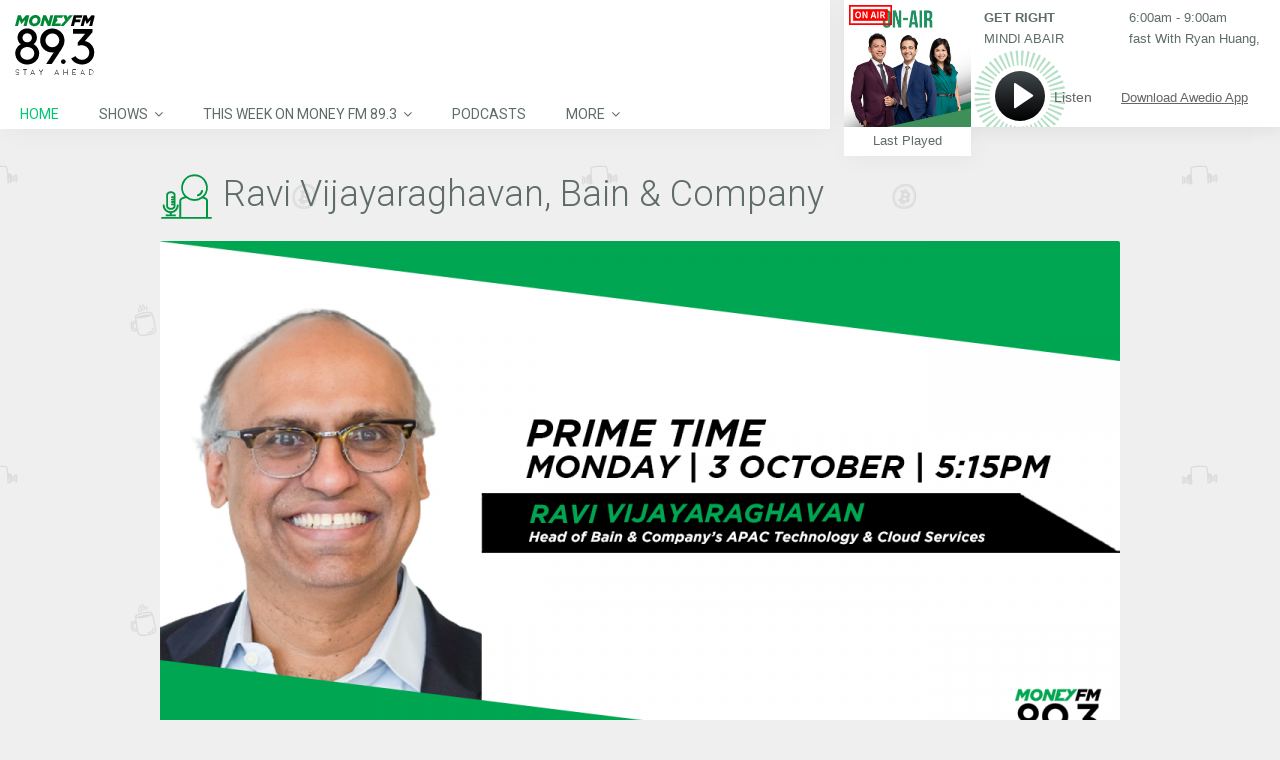

--- FILE ---
content_type: text/html; charset=UTF-8
request_url: https://www.moneyfm893.sg/guest/ravi-vijayaraghavan-bain-company/
body_size: 25548
content:
<!DOCTYPE html>
<head lang="en-US">
	<meta charset="UTF-8" />
	<meta http-equiv="Content-Type" content="text/html; charset=UTF-8">
		<meta name="viewport" content="width=device-width, initial-scale=1.0, minimum-scale=1.0"/>
	<link rel="pingback" href="https://www.moneyfm893.sg/xmlrpc.php" />
	<title>Ravi Vijayaraghavan, Bain & Company</title>
<meta name="viewport" content="width=device-width, initial-scale=1, maximum-scale=1, user-scalable=0"/><link rel="shortcut icon" href="/wp-content/assets/2/img/moneyfm893.png" /><link rel='dns-prefetch' href='//s.w.org' />
<link rel='dns-prefetch' href='//static.moneyfm893.sg' />
<link rel="alternate" type="application/rss+xml" title="MONEY FM 89.3 &raquo; Feed" href="https://www.moneyfm893.sg/feed/" />
<meta name="description"  content="MONEY FM 89.3 - Find more upcoming guests on our website." />
<link rel='stylesheet' id='sph-timetable-css-css'  href='https://www.moneyfm893.sg/wp-content/plugins/sphradio-programme-schedule/assets/front/css/sph-timetable.css' type='text/css' media='all' />
<link rel='stylesheet' id='foobox-free-min-css'  href='https://www.moneyfm893.sg/wp-content/plugins/foobox-image-lightbox/free/css/foobox.free.min.css' type='text/css' media='all' />
<link rel='stylesheet' id='css-sph-radio-album-style-css'  href='https://www.moneyfm893.sg/wp-content/plugins/foogallery-sphradio-album-template/css/album-sphradio.css' type='text/css' media='all' />
<link rel='stylesheet' id='wonderplugin-carousel-engine-css-css'  href='https://www.moneyfm893.sg/wp-content/plugins/wonderplugin-carousel/engine/wonderplugincarouselengine.css' type='text/css' media='all' />
<link rel='stylesheet' id='wonderplugin-slider-css-css'  href='https://www.moneyfm893.sg/wp-content/plugins/wonderplugin-slider/engine/wonderpluginsliderengine.css' type='text/css' media='all' />
<link rel='stylesheet' id='css-common-articlefeed-style-css'  href='https://www.moneyfm893.sg/wp-content/plugins/common-articlefeed/css/common-articlefeed.css' type='text/css' media='all' />
<link rel='stylesheet' id='lightslider-style-css'  href='https://www.moneyfm893.sg/wp-content/plugins/common-articlefeed/css/lightslider.css' type='text/css' media='all' />
<link rel='stylesheet' id='css-stdcfr-style-css'  href='https://www.moneyfm893.sg/wp-content/plugins/sph_contact_form_contestengine/css/bootstrap.min.css' type='text/css' media='all' />
<link rel='stylesheet' id='sphradio-bitcoinprice-css'  href='https://www.moneyfm893.sg/wp-content/plugins/sphradio-bitcoin/css/sphradio-bitcoinprice.css' type='text/css' media='all' />
<link rel='stylesheet' id='css-ufm1003whatshot-css'  href='https://www.moneyfm893.sg/wp-content/plugins/sphradio-voting-campaigns/u1000-voting-2019/css/ufm1000-whatshot.css' type='text/css' media='all' />
<link rel='stylesheet' id='wcs-timetable-css'  href='https://www.moneyfm893.sg/wp-content/plugins/weekly-class/assets/front/css/timetable.css' type='text/css' media='all' />
<style id='wcs-timetable-inline-css' type='text/css'>
.wcs-single__action .wcs-btn--action{color:rgba( 255,255,255,1);background-color:#BD322C}
</style>
<link rel='stylesheet' id='css-sph-radio-video-gallery-style-css'  href='https://www.moneyfm893.sg/wp-content/plugins/foogallery-video-gallery-custom-template/css/gallery-video-gallery-custom-template.css' type='text/css' media='all' />
<link rel='stylesheet' id='foo_video-css'  href='https://www.moneyfm893.sg/wp-content/plugins/foogallery-videos/css/gallery-foo_video.css' type='text/css' media='all' />
<link rel='stylesheet' id='if-menu-site-css-css'  href='https://www.moneyfm893.sg/wp-content/plugins/if-menu/assets/if-menu-site.css' type='text/css' media='all' />
<link rel='stylesheet' id='remix-css'  href='https://www.moneyfm893.sg/wp-content/themes/remix-sphradio/style.css' type='text/css' media='all' />
<link rel='stylesheet' id='remix-font-awesome-css'  href='https://www.moneyfm893.sg/wp-content/themes/remix/csf/assets/css/font-awesome.min.css' type='text/css' media='all' />
<link rel='stylesheet' id='js_composer_front-css'  href='https://www.moneyfm893.sg/wp-content/plugins/js_composer/assets/css/js_composer.min.css' type='text/css' media='all' />
<script type='text/javascript' src='https://www.moneyfm893.sg/wp-includes/js/jquery/jquery.js'></script>
<script type='text/javascript' src='https://www.moneyfm893.sg/wp-includes/js/jquery/jquery-migrate.min.js'></script>
<script type='text/javascript' src='https://www.moneyfm893.sg/wp-content/plugins/wonderplugin-carousel/engine/wonderplugincarouselskins.js'></script>
<script type='text/javascript' src='https://www.moneyfm893.sg/wp-content/plugins/wonderplugin-carousel/engine/wonderplugincarousel.js'></script>
<script type='text/javascript' src='https://www.moneyfm893.sg/wp-content/plugins/wonderplugin-slider/engine/wonderpluginsliderskins.js'></script>
<script type='text/javascript' src='https://www.moneyfm893.sg/wp-content/plugins/wonderplugin-slider/engine/wonderpluginslider.js'></script>
<script type='text/javascript' src='https://www.moneyfm893.sg/wp-content/plugins/common-articlefeed/js/lightslider.js'></script>
<script type='text/javascript'>
/* <![CDATA[ */
var myAjax = {"ajaxurl":"https:\/\/www.moneyfm893.sg\/wp-admin\/admin-ajax.php"};
/* ]]> */
</script>
<script type='text/javascript' src='https://www.moneyfm893.sg/wp-content/plugins/sph_contact_form_contestengine/js/sph_contactform_front.js'></script>
<script type='text/javascript'>
/* Run FooBox FREE (v2.7.0) */
var FOOBOX = window.FOOBOX = {
	ready: true,
	preloadFont: true,
	disableOthers: false,
	o: {wordpress: { enabled: true }, countMessage:'image %index of %total', excludes:'.fbx-link,.nofoobox,.nolightbox,a[href*="pinterest.com/pin/create/button/"]', affiliate : { enabled: false }},
	selectors: [
		".foogallery-container.foogallery-lightbox-foobox", ".foogallery-container.foogallery-lightbox-foobox-free", ".gallery", ".wp-block-gallery", ".wp-caption", ".wp-block-image", "a:has(img[class*=wp-image-])", ".foobox"
	],
	pre: function( $ ){
		// Custom JavaScript (Pre)
		
	},
	post: function( $ ){
		// Custom JavaScript (Post)
		
		// Custom Captions Code
		
	},
	custom: function( $ ){
		// Custom Extra JS
		
	}
};
</script>
<script type='text/javascript' src='https://www.moneyfm893.sg/wp-content/plugins/foobox-image-lightbox/free/js/foobox.free.min.js'></script>
<!-- OG: 2.7.6 -->
<link rel="image_src" href="https://static.moneyfm893.sg/uploads/sites/3/2022/10/3Oct_Ravi_5.15PM.png" /><meta itemprop="image" content="https://static.moneyfm893.sg/uploads/sites/3/2022/10/3Oct_Ravi_5.15PM.png" /><meta name="msapplication-TileImage" content="https://static.moneyfm893.sg/uploads/sites/3/2022/10/3Oct_Ravi_5.15PM.png" /><meta property="og:image" content="https://static.moneyfm893.sg/uploads/sites/3/2022/10/3Oct_Ravi_5.15PM.png" /><meta property="og:image:width" content="1280" /><meta property="og:image:height" content="720" /><meta property="og:image:alt" content="3Oct_Ravi_5.15PM" /><meta property="og:description" content="MONEY FM 89.3 - Find more upcoming guests on our website." /><meta property="og:type" content="article" /><meta property="og:locale" content="en_us" /><meta property="og:site_name" content="MONEY FM 89.3" /><meta property="og:title" content="Ravi Vijayaraghavan, Bain &amp; Company" /><meta property="og:url" content="https://www.moneyfm893.sg/guest/ravi-vijayaraghavan-bain-company/" /><meta property="og:updated_time" content="2022-10-04T12:50:27+08:00" /><meta property="article:published_time" content="2022-10-04T01:23:37+08:00" /><meta property="article:modified_time" content="2022-10-04T12:50:27+08:00" /><meta property="article:section" content="Guest" /><meta property="twitter:card" content="summary_large_image" /><meta property="twitter:title" content="Ravi Vijayaraghavan, Bain &amp; Company" /><meta property="twitter:description" content="MONEY FM 89.3 - Find more upcoming guests on our website." /><meta property="twitter:image:width" content="1280" /><meta property="twitter:image:height" content="720" /><meta property="twitter:image:alt" content="3Oct_Ravi_5.15PM" /><meta property="twitter:url" content="https://www.moneyfm893.sg/guest/ravi-vijayaraghavan-bain-company/" /><!-- /OG -->
<link rel="EditURI" type="application/rsd+xml" title="RSD" href="https://www.moneyfm893.sg/xmlrpc.php?rsd" />
<link rel="wlwmanifest" type="application/wlwmanifest+xml" href="https://www.moneyfm893.sg/wp-includes/wlwmanifest.xml" /> 
<link rel='prev' title='Aye M. Soe, S&#038;P Dow Jones Indices' href='https://www.moneyfm893.sg/guest/aye-m-soe-sp-dow-jones-indices/' />
<link rel='next' title='Eddy Kwang, Allianz Global Investors' href='https://www.moneyfm893.sg/guest/eddy-kwang-allianz-global-investors/' />
<link rel="canonical" href="https://www.moneyfm893.sg/guest/ravi-vijayaraghavan-bain-company/" />
<link rel='shortlink' href='https://www.moneyfm893.sg/?p=54887' />
<style>
@charset "UTF-8";

@import url("https://fonts.googleapis.com/css?family=Roboto:300,400,700");

.counter-reset {
  counter-reset: section;
}

.counter-reset-no::before {
  counter-increment: section;
  content: counter(section);
}

.cursor-pointer {
  cursor: pointer;
}

.img-sharpen {
  -webkit-transform: translateZ(0);
  transform: translateZ(0);
}

.bg-white {
  background-color: #ffffff;
}

.overflow-hidden {
  overflow: hidden;
}

.valign-t {
  vertical-align: top;
}

.valign-m {
  vertical-align: middle;
}

.valign-b {
  vertical-align: bottom;
}

.talign-center {
  text-align: center;
}

.talign-left {
  text-align: left;
}

.talign-right {
  text-align: right;
}

.full-height {
  height: 100%;
}

.full-width {
  width: 100%;
}

.tablefix {
  display: table;
  table-layout: fixed;
  width: 100%;
  height: 100%;
}

.tablefix-cell {
  display: table-cell;
  vertical-align: middle;
}

.tablefix-cell-content {
  position: relative;
}

.absolute {
  position: absolute;
}

.relative {
  position: relative;
}

.italic {
  font-style: italic;
}

.bold {
  font-style: bold;
}

.underline {
  text-decoration: underline;
}

.float-l {
  float: left;
}

.float-r {
  float: right;
}

.clearfix {
  zoom: 1;
}

.clearfix::before,
.clearfix::after {
  display: table;
  content: '';
  line-height: 0;
}

.clearfix::after {
  clear: both;
}

#fin_comp {
  display: block;
  width: 100%;
}

.hero_banner_finance_widget {
  max-width: 960px;
  margin-left: auto;
  margin-right: auto;
  margin-bottom: 0;
}

.hero_banner_finance_widget .vc_column-inner {
  padding: 0;
}

.hero_banner_finance_widget .btc-wrapper {
  position: relative;
}

.hero_banner_finance_widget .btc-wrapper .btc-heading,
.hero_banner_finance_widget .btc-wrapper .btc-subheading,
.hero_banner_finance_widget .btc-wrapper .btc-val {
  font-family: "Roboto", Arial, Helvetica, "Microsoft Yahei", "微软雅黑", sans-serif;
  font-weight: 400;
}

.hero_banner_finance_widget .iframefixheight {
  background-color: #fff;
  margin-bottom: 0;
}

.hero_banner_finance_widget .wonderpluginslider-container {
  position: relative;
  z-index: 1;
}

.hero_banner_finance_widget .wonderpluginslider-container .wonderpluginslider[data-skin='content'] [class*='amazingslider-arrow-left-'],
.hero_banner_finance_widget .wonderpluginslider-container .wonderpluginslider[data-skin='content'] [class*='amazingslider-arrow-right-'] {
  width: 20px !important;
  height: 20px !important;
  background-size: 40px !important;
}

.hero_banner_finance_widget .wonderpluginslider-container .wonderpluginslider[data-skin='content'] [class*='amazingslider-arrow-left-'] {
  left: -18px !important;
}

.hero_banner_finance_widget .wonderpluginslider-container .wonderpluginslider[data-skin='content'] [class*='amazingslider-arrow-right-'] {
  right: -18px !important;
}

.hero_banner_finance_widget > .hero_banner_col_r {
  padding-left: 0;
}

.hero_banner_finance_widget > .hero_banner_col_r > .vc_column-inner {
  position: relative;
  z-index: auto;
}

.schedule-wrapper {
  max-height: none;
  font-family: "Roboto", Arial, Helvetica, "Microsoft Yahei", "微软雅黑", sans-serif;
  font-weight: 400;
}

.schedule-wrapper .VFS_program a {
  text-decoration: none;
}

.wcs-timetable__wrapper .cwcs-schedule-wrapper {
  display: -webkit-box;
  display: -ms-flexbox;
  display: flex;
  -webkit-box-orient: horizontal;
  -webkit-box-direction: normal;
  -ms-flex-direction: row;
  flex-direction: row;
  -ms-flex-wrap: nowrap;
  flex-wrap: nowrap;
  width: 100%;
}

.wcs-timetable__wrapper .shows-wrapper {
  width: 100%;
  height: 100%;
  -webkit-box-flex: 0;
  -ms-flex: 0 1 auto;
  flex: 0 1 auto;
  max-width: none;
  float: none;
  margin: 0;
  padding: 8px 10px;
}

.wcs-timetable__wrapper .shows-wrapper > .wpb_wrapper {
  position: relative;
}

.wcs-timetable__wrapper .shows-wrapper p {
  font-family: "Roboto", Arial, Helvetica, "Microsoft Yahei", "微软雅黑", sans-serif;
  font-weight: 400;
}

.wcs-timetable__wrapper .cwcs-now-playing {
  font-family: "Roboto", Arial, Helvetica, "Microsoft Yahei", "微软雅黑", sans-serif;
  font-weight: 400;
  margin-left: 0;
  right: 0;
}

.wcs-timetable__wrapper .cwcs-day-schedule-title span {
  width: auto;
  white-space: normal;
  -o-text-overflow: clip;
  text-overflow: clip;
}

#sphradio_players_container.landscape.scrollbreakpoint_below #nowplaying.nowplaying {
  height: 97px !important;
  -webkit-box-shadow: none;
  box-shadow: none;
}

#sphradio_players_container.landscape.scrollbreakpoint_below #nowplaying.nowplaying .control_button_col {
  top: 22px;
}

#sphradio_players_container #nowplaying.nowplaying .nowplaying_inner_container {
  height: 100%;
  position: relative;
}

#sphradio_players_container #nowplaying.nowplaying .control_button_container_bg {
  background-image: url("/wp-content/themes/remix-sphradio/player/img/player_01_graphic_893.svg");
}

#sphradio_players_container #nowplaying.nowplaying .nowplaying-cue-artist,
#sphradio_players_container #nowplaying.nowplaying .nowplaying-cue-title,
#sphradio_players_container #nowplaying.nowplaying .nowplaying-program-title,
#sphradio_players_container #nowplaying.nowplaying .nowplaying-program-time,
#sphradio_players_container #nowplaying.nowplaying .last_tracks_list_open_button_portrait {
  color: #5e6d65;
}

#sphradio_players_container #nowplaying.nowplaying .last_tracks_list_open_button_landscape:hover,
#sphradio_players_container #nowplaying.nowplaying .download_btn:hover {
  background-color: #00c774;
}

#sphradio_players_container #nowplaying.nowplaying .download_text:hover {
  color: #00c774;
}

.lSSlideOuter .lSSlideWrapper a {
  text-decoration: none;
}

.lSSlideOuter .lSSlideWrapper .gss-st-media-full-title {
  -webkit-transition: none;
  -o-transition: none;
  transition: none;
}

.lSSlideOuter .lSSlideWrapper .gss-st-media-date-t5 {
  font-family: "Roboto", Arial, Helvetica, "Microsoft Yahei", "微软雅黑", sans-serif;
  font-weight: 300;
}

.lSSlideOuter .lSPager.lSpg {
  position: relative;
  z-index: 0;
}

* {
  -webkit-box-sizing: border-box;
  box-sizing: border-box;
}

*::before,
*::after {
  -webkit-box-sizing: border-box;
  box-sizing: border-box;
}

html {
  -webkit-box-sizing: border-box;
  box-sizing: border-box;
}

body {
  background-color: #f0f0f0;
  color: #5e6d65;
}

body h1,
body h2,
body h3,
body h4,
body h5,
body h6 {
  font-family: "Roboto", Arial, Helvetica, "Microsoft Yahei", "微软雅黑", sans-serif;
  font-weight: 400;
}

body h1 {
  font-size: 60px;
  font-family: "Roboto", Arial, Helvetica, "Microsoft Yahei", "微软雅黑", sans-serif;
  font-weight: 700;
  text-transform: none;
  color: #5e6d65;
}

body h2 {
  font-size: 36px;
  font-family: "Roboto", Arial, Helvetica, "Microsoft Yahei", "微软雅黑", sans-serif;
  font-weight: 300;
  text-transform: capitalize;
  font-weight: 400;
  color: #5e6d65;
}

body h2::before {
  content: '';
  width: 53px;
  height: 53px;
  display: inline-block;
  background-repeat: no-repeat;
  vertical-align: middle;
  margin-right: 10px;
  color: #5e6d65;
}

body h2.icon-dj-963::before {
  background: url("/wp-content/assets/H2_Icon_DJ_963.svg") no-repeat;
}

body h2.icon-gift-963::before {
  background: url("/wp-content/assets/H2_Icon_gift_963.svg") no-repeat;
}

body h2.icon-cam-963::before {
  background: url("/wp-content/assets/H2_Icon_cam_963.svg") no-repeat;
}

body h2.icon-calender-963::before {
  background: url("/wp-content/assets/H2_Icon_calendar_963.svg") no-repeat;
}

body h2.icon-mic-963::before {
  background: url("/wp-content/assets/H2_Icon_mic_963.svg") no-repeat;
}

body h2.icon-album-963::before {
  background: url("/wp-content/assets/H2_Icon_album_963.svg") no-repeat;
}

body h2.icon-dj-893::before {
  background: url("/wp-content/assets/H2_Icon_DJ_893.svg") no-repeat;
}

body h2.icon-gift-893::before {
  background: url("/wp-content/assets/H2_Icon_gift_893.svg") no-repeat;
}

body h2.icon-cam-893::before {
  background: url("/wp-content/assets/H2_Icon_cam_893.svg") no-repeat;
}

body h2.icon-calender-893::before {
  background: url("/wp-content/assets/H2_Icon_calendar_893.svg") no-repeat;
}

body h2.icon-mic-893::before {
  background: url("/wp-content/assets/H2_Icon_mic_893.svg") no-repeat;
}

body h2.icon-album-893::before {
  background: url("/wp-content/assets/H2_Icon_album_893.svg") no-repeat;
}

body h2.icon-dj-913::before {
  background: url("/wp-content/assets/H2_Icon_DJ_913.svg") no-repeat;
}

body h2.icon-gift-913::before {
  background: url("/wp-content/assets/H2_Icon_gift_913.svg") no-repeat;
}

body h2.icon-cam-913::before {
  background: url("/wp-content/assets/H2_Icon_cam_913.svg") no-repeat;
}

body h2.icon-calender-913::before {
  background: url("/wp-content/assets/H2_Icon_calendar_913.svg") no-repeat;
}

body h2.icon-mic-913::before {
  background: url("/wp-content/assets/H2_Icon_mic_913.svg") no-repeat;
}

body h2.icon-album-913::before {
  background: url("/wp-content/assets/H2_Icon_album_913.svg") no-repeat;
}

body h2.icon-dj-920::before {
  background: url("/wp-content/assets/H2_Icon_DJ_920.svg") no-repeat;
}

body h2.icon-gift-920::before {
  background: url("/wp-content/assets/H2_Icon_gift_920.svg") no-repeat;
}

body h2.icon-cam-920::before {
  background: url("/wp-content/assets/H2_Icon_cam_920.svg") no-repeat;
}

body h2.icon-calender-920::before {
  background: url("/wp-content/assets/H2_Icon_calendar_920.svg") no-repeat;
}

body h2.icon-mic-920::before {
  background: url("/wp-content/assets/H2_Icon_mic_920.svg") no-repeat;
}

body h2.icon-album-920::before {
  background: url("/wp-content/assets/H2_Icon_album_920.svg") no-repeat;
}

body h2.icon-dj-1003::before {
  background: url("/wp-content/assets/H2_Icon_DJ_1003.svg") no-repeat;
}

body h2.icon-gift-1003::before {
  background: url("/wp-content/assets/H2_Icon_gift_1003.svg") no-repeat;
}

body h2.icon-cam-1003::before {
  background: url("/wp-content/assets/H2_Icon_cam_1003.svg") no-repeat;
}

body h2.icon-calender-1003::before {
  background: url("/wp-content/assets/H2_Icon_calendar_1003.svg") no-repeat;
}

body h2.icon-mic-1003::before {
  background: url("/wp-content/assets/H2_Icon_mic_1003.svg") no-repeat;
}

body h2.icon-album-1003::before {
  background: url("/wp-content/assets/H2_Icon_album_1003.svg") no-repeat;
}

body .tile-963 {
  background: url("/wp-content/assets/BKGRD_03_Tile_963.png") repeat;
}

body .tile-893 {
  background: url("/wp-content/assets/BKGRD_03_Tile_893.png") repeat;
}

body .tile-913 {
  background: url("/wp-content/assets/BKGRD_03_Tile_913.png") repeat;
}

body .tile-920 {
  background: url("/wp-content/assets/BKGRD_03_Tile_920.png") repeat;
}

body .tile-1003 {
  background: url("/wp-content/assets/BKGRD_03_Tile_1003.png") repeat;
}

body h3 {
  font-size: 32px;
  font-family: "Roboto", Arial, Helvetica, "Microsoft Yahei", "微软雅黑", sans-serif;
  font-weight: 300;
  text-transform: none;
  font-weight: 400;
  color: #5e6d65;
}

body h4 {
  font-size: 22px;
  font-family: "Roboto", Arial, Helvetica, "Microsoft Yahei", "微软雅黑", sans-serif;
  font-weight: 300;
  text-transform: none;
  font-weight: 400;
  color: #5e6d65;
}

body h5 {
  font-size: 18px;
  text-transform: none;
  color: #5e6d65;
}

body h6 {
  font-size: 12px;
  text-transform: uppercase;
  color: #5e6d65;
}

body p {
  font-size: 15px;
  color: #5e6d65;
  font-family: "Roboto", Arial, Helvetica, "Microsoft Yahei", "微软雅黑", sans-serif;
  font-weight: 400;
}

body.error404 {
  background-color: rgba(60, 175, 172, 0.1);
  background-image: none;
}

a {
  text-decoration: none;
}

a:focus,
a:visited,
a:hover {
  text-decoration: none;
}

input.sph_form_input:focus {
  border: 1px solid #00c774;
  opacity: 1;
}

textarea.sph_form_textarea:focus {
  border: 1px solid #00c774;
  opacity: 1;
}

::-webkit-input-placeholder {
  font-size: 15px;
  color: #9b9b9b;
  line-height: 24px;
  font-family: "Roboto", Arial, Helvetica, "Microsoft Yahei", "微软雅黑", sans-serif;
  font-weight: 400;
}

:-ms-input-placeholder {
  font-size: 15px;
  color: #9b9b9b;
  line-height: 24px;
  font-family: "Roboto", Arial, Helvetica, "Microsoft Yahei", "微软雅黑", sans-serif;
  font-weight: 400;
}

::-ms-input-placeholder {
  font-size: 15px;
  color: #9b9b9b;
  line-height: 24px;
  font-family: "Roboto", Arial, Helvetica, "Microsoft Yahei", "微软雅黑", sans-serif;
  font-weight: 400;
}

::placeholder {
  font-size: 15px;
  color: #9b9b9b;
  line-height: 24px;
  font-family: "Roboto", Arial, Helvetica, "Microsoft Yahei", "微软雅黑", sans-serif;
  font-weight: 400;
}

.sph-table-responsive {
  overflow-x: auto;
}

.sph-table-responsive table {
  max-width: 620px;
  border-collapse: collapse;
  margin: 0 auto;
  text-align: left;
}

.sph-table-responsive table td {
  font-size: 12px;
  padding: 5px 10px;
  background-color: #f5f5f5;
  border-color: #ffffff;
  color: #5e6d65;
}

.container {
  width: 100%;
  max-width: 720px;
  margin: 0 auto;
  font-size: 18px;
}

.row {
  width: 100%;
}

::-moz-selection {
  background: transparent;
  color: #000000;
}

::selection {
  background: transparent;
  color: #000000;
}

::-moz-selection {
  background: transparent;
  color: #000000;
}

.color-brand {
  color: #00c774;
}

.wpb_content_element {
  margin-bottom: 18px;
}

.grid_12 article {
  background: transparent;
}

.page-content h3.tt {
  display: none;
}

.page-content a {
  color: #5e6d65;
  text-decoration: underline;
}

.page-content a:hover {
  color: #00c774;
}

.page-content .cta-button {
  -webkit-transition: background-color 0.3s ease-out, color 0.3s ease-out;
  -o-transition: background-color 0.3s ease-out, color 0.3s ease-out;
  transition: background-color 0.3s ease-out, color 0.3s ease-out;
  text-decoration: none;
  border-radius: 100px;
  cursor: pointer;
  text-align: center;
  font-family: "Roboto", Arial, Helvetica, "Microsoft Yahei", "微软雅黑", sans-serif;
  font-weight: 400;
  font-size: 15px;
  background: transparent;
  border: solid 1px #00c774;
  color: #00c774;
  padding: 5px 20px;
  max-width: 190px;
}

.page-content .cta-button:hover {
  background-color: #00c774;
  color: #ffffff;
}

.page-content .btn-orange-outline {
  border: solid 1px #ff7900;
  color: #ff7900;
}

.page-content .btn-orange-outline:hover {
  background-color: #ff7900;
  color: #ffffff;
}

.page-content ul {
  display: block;
  list-style-type: disc;
  margin-top: 1em;
  margin-bottom: 1em;
  margin-left: 0;
  margin-right: 0;
  padding-left: 40px;
}

.page-content ul > li {
  display: list-item;
}

.page-content > .clr {
  margin-top: 100px;
  background-color: transparent;
}

.page-error .cta-button {
  margin-left: auto;
  margin-right: auto;
}

.about-us-vc-row {
  margin: 0;
}

.about-us-vc-row .vc_column-inner > .wpb_wrapper {
  margin-left: 18px;
  margin-right: 18px;
}

.about-us-wrapper,
.contact-us-wrapper,
.google-map-wrapper {
  float: left;
  width: 33.33333333%;
}

.about-us-wrapper .vc_column-inner {
  padding: 0 0 0 6px;
}

.contact-us-wrapper .vc_column-inner {
  padding: 0 36px;
}

.google-map-wrapper .vc_column-inner {
  padding: 0;
}

header#header {
  position: fixed;
  z-index: 100;
  left: 0;
  background: #ffffff;
  -webkit-box-shadow: 4px 4px 21px 0 rgba(0, 0, 0, 0.04);
  box-shadow: 4px 4px 21px 0 rgba(0, 0, 0, 0.04);
  padding-top: 0;
  width: 100%;
}

header#header.scrollbreakpoint_below {
  width: 100%;
  z-index: 99;
}

header#header.scrollbreakpoint_below .headdown .logo {
  margin-bottom: 0;
}

header#header > .row {
  width: 100% !important;
}

header#header .Corpse_Sticky {
  height: auto !important;
}

header#header .headdown {
  -webkit-transition: height 1s ease-out;
  -o-transition: height 1s ease-out;
  transition: height 1s ease-out;
  top: auto !important;
  background-color: #ffffff;
  height: auto !important;
}

header#header .headdown > .row {
  padding: 0;
}

header#header .headdown.ONsticky {
  width: 100%;
}

header#header .logo {
  -webkit-transition: margin 1s ease-out;
  -o-transition: margin 1s ease-out;
  transition: margin 1s ease-out;
  margin: 0 auto;
  width: 100%;
  float: none;
  padding: 10px 0;
  margin-bottom: 0;
}

header#header .logo a {
  display: block;
  margin-left: auto;
  margin-right: auto;
}

header#header .logo img {
  -webkit-transition: max-width 0.4s ease-out;
  -o-transition: max-width 0.4s ease-out;
  transition: max-width 0.4s ease-out;
  height: auto;
  width: 100%;
  max-width: none;
  max-height: 40px;
  margin-left: auto;
  margin-right: auto;
}

header#header #mobile {
  display: none;
}

header#header .mobile {
  z-index: 1111;
  top: 0;
  left: 0;
  padding: 20px;
  display: block;
}

header#header .mobile .fa {
  padding: 0;
}

header#header .mobile .fa.fa-bars::before {
  content: ' ';
  background: url("/wp-content/assets/NAV_01_Hamburger_893.svg") no-repeat;
  display: block;
  width: 20px;
  height: 20px;
}

header#header .mobile_nav {
  width: 100%;
  background: #ffffff;
  padding: 0;
  top: 52px;
  display: none;
  overflow: auto;
  max-height: calc(100vh - 156px);
  -webkit-overflow-scrolling: touch;
}

header#header .mobile_nav ul {
  max-height: 100%;
}

header#header .mobile_nav ul li {
  border-bottom: 1px solid #dedede;
  padding: 5px 5px 5px 30px;
}

header#header .mobile_nav ul li a {
  font-family: "Roboto", Arial, Helvetica, "Microsoft Yahei", "微软雅黑", sans-serif;
  font-weight: 400;
  font-size: 15px;
  color: #5e6d65;
  text-transform: uppercase;
}

header#header .mobile_nav ul li ul {
  border-left: 0;
}

header#header .mobile_nav ul li ul li a {
  color: #00c774;
}

header#header .mobile_nav ul li:last-child {
  border-bottom: 0;
}

header#header .mobile_nav i.fa {
  float: right;
  margin-right: 30px;
}

.sf-menu {
  margin: 0;
  width: 100%;
}

.sf-menu li a {
  font-family: "Roboto", Arial, Helvetica, "Microsoft Yahei", "微软雅黑", sans-serif;
  font-weight: 400;
  padding: 8px 20px !important;
  color: #5e6d65;
}

.sf-menu li li {
  opacity: 1 !important;
}

.sf-menu li li a {
  color: #5e6d65;
}

.sf-menu li:hover > a {
  color: #00c774;
}

.sf-menu > li > .sub-menu {
  top: 30px !important;
}

.sf-menu > li > .sub-menu li .sub-menu {
  top: 0;
  left: 200px;
}

.sf-menu > .selectedLava > a {
  color: #00c774;
}

.sf-menu .sub-menu {
  padding: 0 !important;
  background-color: #ffffff !important;
  display: none;
  min-width: 200px;
  -webkit-box-shadow: 4px 4px 21px 0 rgba(0, 0, 0, 0.04) !important;
  box-shadow: 4px 4px 21px 0 rgba(0, 0, 0, 0.04) !important;
}

.sf-menu .sub-menu .fa-angle-down::before {
  content: '\f105';
}

.sf-menu .sub-menu > li {
  margin-left: 0 !important;
}

.sf-menu .sub-menu > li > a {
  -webkit-transition: none;
  -o-transition: none;
  transition: none;
  font-family: "Roboto", Arial, Helvetica, "Microsoft Yahei", "微软雅黑", sans-serif;
  font-weight: 400;
}

.sf-menu .sub-menu > li > a::before {
  content: none;
}

.sf-menu .sub-menu > li > a::after {
  -webkit-transition: none;
  -o-transition: none;
  transition: none;
  background-color: transparent;
}

.sf-menu .sub-menu > li.current-menu-item > a {
  color: #00c774;
}

.sf-menu .sub-menu > li.current-menu-item:hover > a {
  color: #ffffff;
}

.sf-menu .sub-menu > li:hover > a::after {
  background-color: #00c774;
}

.sf-menu .back .left {
  background: none;
}

.vc_toggle .vc_toggle_title {
  font-size: 15px;
}

.wrapper-section {
  width: 33.33%;
  float: left;
}

.section-heading {
  max-width: 960px;
  margin: 0 auto;
  width: 100%;
  font-weight: 400;
  font-weight: 300;
}

.page-contact-us .sph_form_radio_label {
  width: 100%;
  font-size: 15px;
  color: #5e6d65;
  line-height: 24px;
  margin: 0;
  height: 24px;
}

.page-contact-us .sph_form_radio {
  font-size: 15px;
  margin: 0;
  height: 40px;
}

.page-contact-us .sph_form_select {
  width: calc(100% - 14px);
  font-size: 15px;
  color: #9b9b9b;
  line-height: 24px;
  margin-bottom: 23px;
  height: 40px;
  margin-top: -7px;
  opacity: 1;
  border: 1px solid #9b9b9b;
  font-family: "Roboto", Arial, Helvetica, "Microsoft Yahei", "微软雅黑", sans-serif;
  font-weight: 400;
}

.page-contact-us #page-content {
  background-color: #ffffff;
}

.page-contact-us .sph_form_radio_button_label {
  width: 100%;
  font-size: 15px;
  color: #5e6d65;
  line-height: 24px;
  margin-right: 10px;
  height: 36px;
}

.page-contact-us .vc_tta-panel .sph_inner_accordian_row .vc_toggle_icon {
  right: 15px;
  left: auto;
}

.page-contact-us .sph_form_div {
  width: 100%;
  max-width: 720px;
  margin: 0 auto;
}

.page-contact-us .sph_form_label {
  width: 100%;
  font-size: 15px;
  color: #5e6d65;
  line-height: 24px;
  margin: 0;
  height: 36px;
}

.page-contact-us .sph_form_input {
  width: 100%;
  font-size: 15px;
  color: #9b9b9b;
  line-height: 24px;
  margin-bottom: 23px;
  height: 40px;
  margin-top: -7px;
  opacity: 1;
  border: 1px solid #6f7e82;
  font-family: "Roboto", Arial, Helvetica, "Microsoft Yahei", "微软雅黑", sans-serif;
  font-weight: 400;
}

.page-contact-us .sph_form_input::-moz-placeholder {
  padding: 5px 0 5px 12px;
}

.page-contact-us .sph_form_textarea {
  height: 189px;
  width: 100%;
  position: relative;
  resize: none;
  opacity: 1;
  font-size: 15px;
  color: #9b9b9b;
  border: 1px solid #9b9b9b;
  margin-bottom: 22px;
}

.page-contact-us .sph_form_textarea::-webkit-resizer {
  display: none;
}

.page-contact-us .sph_form_footer {
  width: 100%;
  height: 200px;
}

.page-contact-us .sph_submit_btn_con {
  max-width: 100%;
  height: 0;
  margin: 0 auto;
  position: relative;
  width: 720px;
}

.page-contact-us a[data-vc-accordion] {
  color: #666;
  padding: 23px 20px;
}

.sph_faqs {
  width: 75%;
  max-width: 960px;
  margin: 0 auto;
}

.sph_faqs .vc_tta-panel-heading {
  background: #ede8e4;
  line-height: 24px;
  border: 0;
  margin-bottom: 18px;
}

.sph_faqs .vc_tta-panel-heading a {
  font-family: "Roboto", Arial, Helvetica, "Microsoft Yahei", "微软雅黑", sans-serif;
  font-weight: 300;
  font-size: 22px;
  color: #5e6d65;
  padding: 23px 20px;
}

.sph_faqs .vc_tta-panel-title {
  background: #f0f0f0;
}

.sph_faqs .vc_tta-panel-title:hover {
  background: #dcdddd;
}

.sph_faqs .vc_tta-panel-title > a {
  padding: 23px 20px !important;
}

.sph_faqs .vc_tta-panel-body {
  padding: 0 20px;
}

.sph_faqs .cta-button {
  display: block;
  margin-bottom: 18px;
  margin-right: 0;
}

#contactform {
  padding-bottom: 55px;
  display: none;
  margin: 0 auto;
  font-size: 18px;
  width: 100%;
}

#contactform input[type='submit'] {
  border: 2px solid #00c774;
  color: #00c774;
  background: transparent;
  border-radius: 100px;
  cursor: pointer;
  display: block;
  font-size: 15px;
  height: 24px;
  line-height: 24px;
  padding: 5px 18px;
  text-align: center;
  -webkit-transition: all 0.3s ease;
  -o-transition: all 0.3s ease;
  transition: all 0.3s ease;
  width: 140px;
  position: absolute;
  right: 0;
  -webkit-box-sizing: content-box;
  box-sizing: content-box;
  font-family: "Roboto", Arial, Helvetica, "Microsoft Yahei", "微软雅黑", sans-serif;
  font-weight: 400;
}

#contactform input[type='submit']:hover {
  background-color: #00c774;
  color: #ffffff;
}

.sph_contact_form {
  display: none;
}

.sph_inner_accordian_row {
  width: 720px;
  margin: 0 auto;
  font-size: 15px;
  color: #5e6d65;
  line-height: 24px;
  max-width: 100%;
}

.sph_inner_accordian_row p {
  font-size: 15px;
  color: #5e6d65;
}

.sph_inner_accordian_row .vc_toggle_title {
  padding: 12px;
  border: 1px solid #6f7e82;
  background-color: #ffffff;
}

.sph_inner_accordian_row .vc_toggle_title > div {
  width: 95%;
  font-family: "Roboto", Arial, Helvetica, "Microsoft Yahei", "微软雅黑", sans-serif;
  font-weight: 400;
}

.sph_inner_accordian_row .vc_toggle_title:hover {
  background-color: #00c774;
  color: #ffffff;
}

.sph_inner_accordian_row .vc_toggle {
  margin-bottom: 18px;
}

.sph_inner_accordian_row .vc_toggle_active .vc_toggle_title {
  background-color: #00c774;
  color: #ffffff;
  border: 0;
  font-size: 15px;
  font-family: "Roboto", Arial, Helvetica, "Microsoft Yahei", "微软雅黑", sans-serif;
  font-weight: 400;
}

.sph_inner_accordian_row .vc_toggle_active .vc_toggle_title .vc_toggle_icon {
  border: 1px solid #ffffff;
}

#contactform1 > .row > .col-md-12 {
  padding: 0;
  margin: 0;
}

.sph_radio_captch {
  position: absolute;
}

#modal_div1 .alert {
  display: block;
  width: 90%;
  margin: 0 auto 20px;
}

#modal_div1 .modal-dialog .container {
  padding: 0;
}

#modal_div1 .modal-content {
  padding-bottom: 70px;
}

.content-slider div.slide {
  line-height: 25px;
}

.content-slider div.slide:hover {
  background: #00c774;
}

.content-slider div.slide:hover div.gss-st-media-main-t4 div.gss-st-media-date-t4 {
  color: #efefef;
}

.content-slider div.slide-t5:nth-child(1),
.content-slider div.slide-t5:nth-child(2),
.content-slider div.slide-t5:nth-child(3) {
  margin-top: 0;
}

.disclaimer-text {
  color: #5e6d65;
}

.wcs-timetable__container {
  padding: 0;
  min-height: auto;
}

.wcs-timetable__container a:not(.wsc-btn):hover {
  color: #00c774;
}

.amazingslider-bullet-6:hover {
  background: #00c774;
}

.Home-Vertical-Tab-Desktop {
  display: block;
  margin-bottom: 50px;
  max-width: 960px;
  margin: 0 auto;
}

.Home-Vertical-Tab-Mobile {
  display: none;
  margin-bottom: 50px;
}

.amazingcarousel-bullet-list::after {
  clear: both;
  content: '';
}

.fbx-close::before {
  content: ' ';
  overflow: hidden;
  position: absolute;
  cursor: pointer;
  width: 34px;
  height: 34px;
  background: url("/wp-content/assets/PHOTO_ALBUM_LIGHTBOX_Close.png") left top no-repeat;
  display: block;
  top: -10%;
  right: -2px;
}

.fbx-close:hover::before {
  content: ' ';
  background: url("/wp-content/assets/PHOTO_ALBUM_LIGHTBOX_Close.png") left top no-repeat;
  background-position-y: bottom;
}

.fbx-next::before {
  content: ' ';
  overflow: hidden;
  position: absolute;
  cursor: pointer;
  width: 34px;
  height: 58px;
  background: url("/wp-content/assets/PHOTO_ALBUM_LIGHTBOX_LeftRightArrows.png") left top no-repeat;
  display: block;
  top: 17%;
  background-position-x: -78px;
  background-position-y: -3px;
}

.fbx-next:hover::before {
  content: ' ';
  background: url("/wp-content/assets/PHOTO_ALBUM_LIGHTBOX_LeftRightArrows.png") left top no-repeat;
  background-position-x: -78px;
  background-position-y: -67px;
}

.fbx-prev::before {
  content: ' ';
  overflow: hidden;
  position: absolute;
  cursor: pointer;
  width: 34px;
  height: 58px;
  background: url("/wp-content/assets/PHOTO_ALBUM_LIGHTBOX_LeftRightArrows.png") no-repeat;
  display: block;
  top: 17%;
  background-position-y: -3px;
  background-position-x: -17px;
}

.fbx-prev:hover::before {
  content: ' ';
  background: url("/wp-content/assets/PHOTO_ALBUM_LIGHTBOX_LeftRightArrows.png") left top no-repeat;
  background-position-x: -17px;
  background-position-y: -67px;
}

.fbx-rounded.fbx-light .fbx-close,
.fbx-rounded.fbx-light .fbx-fullscreen-toggle,
.fbx-rounded.fbx-light .fbx-pause,
.fbx-rounded.fbx-light .fbx-play,
.fbx-rounded.fbx-light .fbx-social-toggle {
  border-color: transparent;
}

.fbx-rounded .fbx-inner {
  border: 0;
  border-radius: 0;
}

.fbx-rounded .fbx-prev.fbx-btn-shadow {
  -webkit-box-shadow: -2px 0 2px rgba(0, 0, 0, 0.8);
  box-shadow: -2px 0 2px rgba(0, 0, 0, 0.8);
}

.fbx-rounded .fbx-prev.fbx-btn-shadow:hover {
  -webkit-box-shadow: -2px 0 2px rgba(0, 0, 0, 0.8);
  box-shadow: -2px 0 2px rgba(0, 0, 0, 0.8);
}

.fbx-rounded .fbx-btn-shadow {
  -webkit-box-shadow: 0 0 12px rgba(0, 0, 0, 0);
  box-shadow: 0 0 12px rgba(0, 0, 0, 0);
}

.fbx-rounded .fbx-btn-shadow:hover {
  -webkit-box-shadow: 0 0 6px rgba(0, 0, 0, 0.8);
  box-shadow: 0 0 6px rgba(0, 0, 0, 0.8);
}

.fbx-rounded.fbx-inset-buttons.fbx-desktop .fbx-next.fbx-btn-shadow::before {
  -webkit-box-shadow: 0 0 12px rgba(0, 0, 0, 0);
  box-shadow: 0 0 12px rgba(0, 0, 0, 0);
}

.fbx-rounded.fbx-inset-buttons.fbx-desktop .fbx-prev.fbx-btn-shadow::before {
  -webkit-box-shadow: 0 0 12px rgba(0, 0, 0, 0);
  box-shadow: 0 0 12px rgba(0, 0, 0, 0);
}

.fbx-rounded.fbx-inset-buttons.fbx-tablet .fbx-next.fbx-btn-shadow::before {
  -webkit-box-shadow: 0 0 12px rgba(0, 0, 0, 0);
  box-shadow: 0 0 12px rgba(0, 0, 0, 0);
}

.fbx-rounded.fbx-inset-buttons.fbx-tablet .fbx-prev.fbx-btn-shadow::before {
  -webkit-box-shadow: 0 0 12px rgba(0, 0, 0, 0);
  box-shadow: 0 0 12px rgba(0, 0, 0, 0);
}

.fbx-rounded.fbx-phone .fbx-prev,
.fbx-rounded.fbx-phone .fbx-next {
  display: none;
}

.fbx-rounded.fbx-phone .fbx-close::before {
  top: 1%;
  right: 1%;
}

.fbx-light .fbx-close,
.fbx-light .fbx-fullscreen-toggle,
.fbx-light .fbx-inner,
.fbx-light .fbx-loader,
.fbx-light .fbx-next,
.fbx-light .fbx-pause,
.fbx-light .fbx-play,
.fbx-light .fbx-prev,
.fbx-light .fbx-social-toggle {
  background-color: transparent;
}

.fbx-light.fbx-inset-buttons .fbx-next::before {
  border-color: transparent;
  background-color: transparent;
}

.fbx-light.fbx-inset-buttons .fbx-prev::before {
  border-color: transparent;
  background-color: transparent;
}

.fbx-light .fbx-caption,
.fbx-light .fbx-inner,
.fbx-light .fbx-social,
.fbx-light .fbx-caption,
.fbx-light .fbx-inner,
.fbx-light .fbx-social {
  border-color: transparent;
}

.fbx-light.fbx-modal {
  border-color: transparent;
}

.fbx-modal.fbx-light.fbx-phone .fbx-close:hover,
.fbx-modal.fbx-light.fbx-phone .fbx-fullscreen-toggle:hover,
.fbx-modal.fbx-light.fbx-phone .fbx-next:hover,
.fbx-modal.fbx-light.fbx-phone .fbx-pause:hover,
.fbx-modal.fbx-light.fbx-phone .fbx-play:hover,
.fbx-modal.fbx-light.fbx-phone .fbx-prev:hover,
.fbx-modal.fbx-light.fbx-phone .fbx-social-toggle:hover {
  border-color: transparent;
}

.fbx-modal.fbx-phone .fbx-caption {
  z-index: 100004;
  bottom: 100%;
  position: fixed;
}

.fbx-modal.fbx-phone.fbx-show .fbx-caption.fbx-hide-caption {
  visibility: visible;
}

.fbx-modal.fbx-phone.fbx-show .fbx-caption.fbx-hide-caption::after {
  content: 'Swipe to left to see more photos or videos';
}

.fbx-fullscreen-mode .fbx-btn-shadow {
  -webkit-box-shadow: 0 0 12px rgba(0, 0, 0, 0);
  box-shadow: 0 0 12px rgba(0, 0, 0, 0);
}

.fbx-fullscreen-mode .fbx-next.fbx-btn-shadow {
  -webkit-box-shadow: 0 0 12px rgba(0, 0, 0, 0);
  box-shadow: 0 0 12px rgba(0, 0, 0, 0);
}

.fbx-fullscreen-mode .fbx-prev.fbx-btn-shadow {
  -webkit-box-shadow: 0 0 12px rgba(0, 0, 0, 0);
  box-shadow: 0 0 12px rgba(0, 0, 0, 0);
}

.fbx-inner-shadow {
  -webkit-box-shadow: 0 0 12px rgba(0, 0, 0, 0);
  box-shadow: 0 0 12px rgba(0, 0, 0, 0);
}

.fbx-sticky-buttons .fbx-next.fbx-btn-shadow {
  -webkit-box-shadow: 0 0 12px rgba(0, 0, 0, 0);
  box-shadow: 0 0 12px rgba(0, 0, 0, 0);
}

.fbx-sticky-buttons .fbx-prev.fbx-btn-shadow {
  -webkit-box-shadow: 0 0 12px rgba(0, 0, 0, 0);
  box-shadow: 0 0 12px rgba(0, 0, 0, 0);
}

div.foogallery-scroll-album {
  max-width: 960px;
  width: 100%;
  margin-top: 0;
  margin-bottom: 0;
  margin-left: auto;
  margin-right: auto;
}

div.foogallery-scroll-album > .tp-grid-scroll {
  width: 100%;
}

div.foogallery-scroll-album .album-image-count {
  padding: 0;
}

div.foogallery-scroll-album .album-image-count-bg {
  background: url("/wp-content/assets/PHOTO_ALBUM_Counter_893.png");
  width: 60px;
  height: 49px;
  line-height: 49px;
  background-repeat: no-repeat;
  background-size: cover;
  z-index: 10;
}

div.foogallery-scroll-album .album-title {
  width: 100%;
  height: auto;
}

div.foogallery-scroll-album .album-holder img {
  width: 100%;
}

.video_gallery_scroll {
  text-align: center;
}

ul.foogallery-video-gallery-custom-template {
  padding-left: 0;
  max-width: 960px;
  width: 100%;
  margin-top: 0;
  margin-bottom: 0;
  margin-left: auto;
  margin-right: auto;
}

ul.foogallery-video-gallery-custom-template .video_holder {
  list-style-type: none;
}

ul.foogallery-video-gallery-custom-template .video_holder:nth-of-type(1) a {
  text-decoration: none;
}

ul.foogallery-video-gallery-custom-template .video_holder:nth-of-type(1) .vid-cap {
  width: 100%;
  padding: 15px 10px;
}

ul.foogallery-video-gallery-custom-template .video_holder .foo-video {
  display: block;
  position: relative;
}

ul.foogallery-video-gallery-custom-template .video_holder .foo-video::after {
  display: block;
  content: '';
  width: 100%;
  padding-top: 56.25%;
}

ul.foogallery-video-gallery-custom-template .video_holder .foo-video > .ar-content {
  position: absolute;
  top: 0;
  left: 0;
  right: 0;
  bottom: 0;
}

ul.foogallery-video-gallery-custom-template .video_holder .foo-video img {
  position: absolute;
  top: 0;
  left: 0;
  width: 100%;
  height: 100%;
  -o-object-fit: cover;
  object-fit: cover;
}

ul.foogallery-video-gallery-custom-template .video_holder .foo-video::before {
  left: 50% !important;
  top: 50% !important;
  -webkit-transform: translate(-50%, -50%);
  -ms-transform: translate(-50%, -50%);
  transform: translate(-50%, -50%);
  z-index: 1;
}

ul.foogallery-video-gallery-custom-template .video_holder .vid-cap {
  width: 100%;
  max-width: 100%;
  height: auto;
  left: 0;
  text-align: left;
}

#album-load-more,
#load-more {
  margin-top: 30px;
  border-radius: 20px;
  margin-left: auto;
  margin-right: auto;
}

.image-caption {
  font-family: "Roboto", Arial, Helvetica, "Microsoft Yahei", "微软雅黑", sans-serif;
  font-weight: 400;
  font-size: 15px;
  color: #ffffff;
  line-height: 21px;
}

.podcast-title-wrapper {
  max-width: 960px;
  margin: 0 auto;
  width: 80%;
}

.podcast-title-wrapper .vc_column-inner {
  padding: 0;
}

.podcast-wrapper {
  max-width: 960px;
  margin-left: auto;
  margin-right: auto;
  background: #ffffff;
  -webkit-box-shadow: 4px 4px 21px 0 rgba(0, 0, 0, 0.04);
  box-shadow: 4px 4px 21px 0 rgba(0, 0, 0, 0.04);
  padding: 0;
}

.gss-st-media-title-t4 {
  font-size: 13px;
  font-family: "Roboto", Arial, Helvetica, "Microsoft Yahei", "微软雅黑", sans-serif;
  font-weight: 300;
  color: #999999;
  line-height: 25px;
}

.gss-st-media-title-t4 a {
  font-size: 22px;
  font-family: "Roboto", Arial, Helvetica, "Microsoft Yahei", "微软雅黑", sans-serif;
  font-weight: 400;
  color: #5e6d65;
  -webkit-transition: none;
  -o-transition: none;
  transition: none;
}

.gss-st-media-title-t4 .description {
  font-size: 15px;
  font-family: "Roboto", Arial, Helvetica, "Microsoft Yahei", "微软雅黑", sans-serif;
  font-weight: 300;
  color: #00c774;
  line-height: 25px;
}

.gss-st-media-title-t5 {
  font-size: 13px;
  font-family: "Roboto", Arial, Helvetica, "Microsoft Yahei", "微软雅黑", sans-serif;
  font-weight: 300;
  color: #999999;
  line-height: 25px;
}

.gss-st-media-title-t5 a {
  font-size: 22px;
  font-family: "Roboto", Arial, Helvetica, "Microsoft Yahei", "微软雅黑", sans-serif;
  font-weight: 400;
  color: #5e6d65;
}

.gss-st-media-title-t5 .description {
  font-size: 15px;
  font-family: "Roboto", Arial, Helvetica, "Microsoft Yahei", "微软雅黑", sans-serif;
  font-weight: 300;
  color: #5e6d65;
  line-height: 25px;
}

.dj-wrapper,
.content-wrapper {
  max-width: 960px;
  margin-left: auto;
  margin-right: auto;
  margin-bottom: 30px;
  height: auto;
  max-height: 100%;
  padding: 20px 10px;
}

.dj-wrapper a,
.content-wrapper a {
  display: block;
  text-decoration: none;
}

.dj-wrapper a:focus,
.content-wrapper a:focus {
  text-decoration: none;
  outline: none;
}

.dj-wrapper:hover .content-icon-arrow,
.content-wrapper:hover .content-icon-arrow {
  background-position: 0 -30px;
}

.dj-wrapper {
  margin-bottom: 45px;
}

.dj-wrapper .text-wrapper ~ .vc_col-sm-1 {
  position: absolute;
  right: 0;
  top: 50%;
  margin-top: -15px;
}

.dj-wrapper h4 {
  font-weight: 300;
  color: #00c774;
}

.dj-wrapper h3 {
  font-weight: 300;
}

.dj-wrapper .vc_single_image-wrapper img {
  margin-top: -60px;
}

.dj-wrapper .icon-wrapper {
  display: none;
}

.icon-section {
  height: 214px;
}

.text-wrapper {
  margin: 0;
}

.text-wrapper h3 {
  display: block;
  -o-text-overflow: ellipsis;
  text-overflow: ellipsis;
  word-wrap: break-word;
  overflow: hidden;
  line-height: 1.3em;
  min-height: 68px;
  max-height: 129px;
}

.text-wrapper p {
  font-family: "Roboto", Arial, Helvetica, "Microsoft Yahei", "微软雅黑", sans-serif;
  font-weight: 400;
  font-size: 15px;
  line-height: 1.3em;
  margin-bottom: 0;
}

.content-second-wrapper {
  margin-bottom: 30px;
}

.content-thrid-wraper {
  background: #ffffff;
}

.simple-text-wrapper {
  width: 56%;
  max-width: 720px;
  margin: 0 auto;
  padding: 18px 20px;
  clear: both;
}

.simple-text-wrapper h2::before {
  content: none;
}

.simple-text-wrapper .simple-block-text {
  font-size: 15px;
  color: #5e6d65;
}

.icon-arrow {
  margin-bottom: 0;
  position: absolute;
  top: 50%;
  -webkit-transform: translateY(-50%);
  -ms-transform: translateY(-50%);
  transform: translateY(-50%);
}

.content-icon-arrow {
  display: block;
  width: 30px;
  height: 30px;
  background: url("/wp-content/assets/DJ_BLOCK_01_RightArrow_893.png") no-repeat;
  background-size: 30px;
  margin-left: auto;
}

.boxhover {
  background-color: #ffffff;
  -webkit-transition: background 0.3s;
  -o-transition: background 0.3s;
  transition: background 0.3s;
}

.boxhover:hover {
  background-color: #00c774;
}

.boxhover:hover h3,
.boxhover:hover h4,
.boxhover:hover p {
  color: #ffffff;
}

.boxhover:hover .content-icon-arrow {
  background-position: 0 -30px;
}

.vc_tta-controls-icon.vc_tta-controls-icon-plus {
  position: absolute;
  top: 50%;
  -webkit-transform: translateY(-50%);
  -ms-transform: translateY(-50%);
  transform: translateY(-50%);
  right: 5px;
  color: #5e6d65;
  width: 10px;
  height: 10px;
}

.vc_tta-controls-icon.vc_tta-controls-icon-plus::before {
  content: '';
  display: block;
  position: absolute;
  -webkit-box-sizing: border-box;
  box-sizing: border-box;
  left: 0;
  right: 0;
  top: 50%;
  -webkit-transform: translateY(-50%);
  -ms-transform: translateY(-50%);
  transform: translateY(-50%);
  border-style: solid;
  border-width: 2px 0 0;
}

.vc_tta-controls-icon.vc_tta-controls-icon-plus::after {
  content: '';
  display: block;
  position: absolute;
  -webkit-box-sizing: border-box;
  box-sizing: border-box;
  left: 50%;
  bottom: 0;
  top: 0;
  -webkit-transform: translateX(-50%);
  -ms-transform: translateX(-50%);
  transform: translateX(-50%);
  border-style: solid;
  border-width: 0 0 0 2px;
}

.vc_tta-controls-icon.vc_tta-controls-icon-plus.collapsed::after {
  display: none;
}

#footer {
  position: relative;
  color: #5e6d65;
  background-color: #ffffff;
  max-height: 100%;
}

#footer::before {
  content: '';
  position: absolute;
  top: 0;
  left: 0;
  width: 100%;
  height: 100%;
  background-image: url("/wp-content/assets/FOOTER_01_Graphic_893.svg");
  background-repeat: no-repeat;
  background-position: center;
  background-size: contain;
  opacity: 0.2;
}

#footer > .mbf {
  margin-bottom: 0 !important;
}

#footer .mbf {
  width: 100%;
}

#footer .def-block {
  margin-bottom: 0;
  padding: 30px;
  background-color: rgba(255, 255, 255, 0.8);
}

#footer .omega > section:last-of-type {
  display: none;
}

#footer .alpha.grid_4.footer_w {
  width: 100%;
}

#footer .menu > li {
  position: relative;
}

#footer .menu > li > a {
  position: relative;
  font-size: 12px;
  display: block;
  text-transform: uppercase;
  font-family: "Roboto", Arial, Helvetica, "Microsoft Yahei", "微软雅黑", sans-serif;
  font-weight: 700;
  color: #5e6d65;
  margin: 5px 0;
}

#footer .menu > li > a:hover {
  color: #00c774;
}

#footer .menu > li.is-active .vc_tta-controls-icon-plus::after {
  display: none;
}

#footer .sub-menu {
  margin-bottom: 10px;
  display: none;
}

#footer .sub-menu > li > a {
  padding-left: 0;
  color: #5e6d65;
  font-size: 12px;
  text-decoration: none;
  font-family: "Roboto", Arial, Helvetica, "Microsoft Yahei", "微软雅黑", sans-serif;
  font-weight: 400;
}

#footer .sub-menu > li > a:hover {
  color: #00c774;
}

#footer .vc_tta-controls-icon {
  position: absolute;
  top: 15px;
  right: 0;
  margin-top: -5px;
  cursor: pointer;
  color: #5e6d65;
  width: 10px;
  height: 10px;
  z-index: 9;
  display: block;
}

#footer .footer-logo {
  width: 82px;
  height: 34px;
  display: none;
}

#footer .social-icon {
  margin-top: 10px;
}

#footer .social-wrapper {
  width: 25%;
  float: left;
}

#footer .social-wrapper li {
  display: inline-block;
  height: 45px;
  background-size: 45px;
  background-repeat: no-repeat;
  width: 45px;
  padding-right: 10px;
}

#footer .social-wrapper a {
  padding: 22px;
  position: absolute;
}

.footer-wrapper .footer-col {
  float: left;
  padding-left: 0;
  padding-right: 0;
}

.footer-left-wrapper {
  float: left;
  width: 100%;
}

.footer-left-wrapper .footer-col:nth-child(1) {
  width: 100%;
}

.footer-left-wrapper .footer-col:nth-child(2) {
  width: 100%;
}

.footer-left-wrapper .footer-col:nth-child(3) {
  width: 100%;
}

.footer-left-wrapper .footer-col:nth-child(4) {
  width: 100%;
}

.footer-right-wrapper {
  float: left;
  width: 25%;
  display: none;
}

.footer-right-wrapper .footer-col {
  width: 100%;
}

.footer-right-wrapper .fb_iframe_widget {
  width: 100%;
}

.footer-right-wrapper .fb_iframe_widget > span {
  width: 100% !important;
}

.copyright {
  width: 60%;
  float: left;
  margin-top: 15px;
}

.copyright h6 {
  font-family: "Roboto", Arial, Helvetica, "Microsoft Yahei", "微软雅黑", sans-serif;
  font-weight: 400;
}

.icon-fb {
  background-image: url("/wp-content/assets/FOOTER_01_FB.png");
}

.icon-fb:hover {
  background-image: url("/wp-content/assets/FOOTER_01_FB.png");
  background-position: 0 -44px;
}

.icon-tw {
  background-image: url("/wp-content/assets/FOOTER_01_TW.png");
}

.icon-tw:hover {
  background-image: url("/wp-content/assets/FOOTER_01_TW.png");
  background-position: 0 -44px;
}

.icon-yt {
  background-image: url("/wp-content/assets/FOOTER_01_Youtube.png");
}

.icon-yt:hover {
  background-image: url("/wp-content/assets/FOOTER_01_Youtube.png");
  background-position: 0 -44px;
}

.icon-cam {
  background-image: url("/wp-content/assets/FOOTER_01_IG.png");
}

.icon-cam:hover {
  background-image: url("/wp-content/assets/FOOTER_01_IG.png");
  background-position: 0 -44px;
}

.nomargintop {
  margin-top: 0;
}

.liner {
  display: none;
}

.icon_mic_893_ui {
  margin-left: 15px;
  margin-right: 15px;
}

.div-table {
  display: table;
  min-height: 250px;
  margin-bottom: 45px;
}

.div-table-row {
  display: table-row;
  color: #5e6d65;
  line-height: 24px;
  height: 25%;
}

.div-table-cell {
  display: table-cell;
  width: 50%;
  font-size: 15px;
}

.left_align {
  float: left;
  width: 315px;
  height: 91px;
  background-color: orange;
}

.right_align {
  float: right;
  width: 30%;
  height: 23px;
  padding-top: 10px;
  margin-top: 15px;
}

@-webkit-keyframes fadein {
  0% {
    opacity: 0;
  }

  66% {
    opacity: 0;
  }

  100% {
    opacity: 1;
  }
}

@keyframes fadein {
  0% {
    opacity: 0;
  }

  66% {
    opacity: 0;
  }

  100% {
    opacity: 1;
  }
}

@-webkit-keyframes delayedBackgroundColor {
  0% {
    background-color: transparent;
  }

  100% {
    background-color: rgba(0, 0, 0, 0.3);
  }
}

@keyframes delayedBackgroundColor {
  0% {
    background-color: transparent;
  }

  100% {
    background-color: rgba(0, 0, 0, 0.3);
  }
}

@media screen and (min-width: 641px) {
  .hero_banner_finance_widget {
    margin-bottom: 45px;
  }

  header#header {
    padding-top: 15px;
    width: calc(100% - 450px);
  }

  header#header.scrollbreakpoint_below .headdown .logo {
    margin-bottom: 14px;
  }

  header#header.scrollbreakpoint_below .headdown .logo img {
    max-width: 50px;
  }

  header#header .headdown.ONsticky {
    width: calc(100% - 450px);
  }

  header#header .logo {
    padding: 0 15px;
    margin-bottom: 24px;
  }

  header#header .logo a {
    margin-left: 0;
  }

  header#header .logo img {
    max-width: 80px;
    max-height: none;
    margin-left: 0;
  }

  header#header #mobile {
    display: block;
  }

  header#header .mobile {
    display: none;
  }

  .sph_faqs .cta-button {
    display: inline-block;
    margin-bottom: 0;
    margin-right: 18px;
  }

  .podcast-wrapper {
    padding: 15px;
  }

  .icon_mic_893_ui_mobile {
    display: none;
  }

  .icon_mic_893_ui_desktop {
    display: block;
  }

  #footer .menu > li > a {
    margin: 0;
  }

  #footer .sub-menu {
    margin-bottom: 0;
    display: block !important;
  }

  #footer .vc_tta-controls-icon {
    display: none;
  }

  #footer .footer-logo {
    display: block;
  }

  #footer .social-icon {
    margin-top: 40px;
  }

  .footer-wrapper .footer-col {
    padding-left: 15px;
    padding-right: 15px;
  }

  .footer-left-wrapper .footer-col:nth-child(1) {
    width: 15%;
  }

  .footer-left-wrapper .footer-col:nth-child(2) {
    width: 30%;
  }

  .footer-left-wrapper .footer-col:nth-child(3) {
    width: 20%;
  }

  .footer-left-wrapper .footer-col:nth-child(4) {
    width: 35%;
  }
}

@media screen and (min-width: 768px) {
  .hero_banner_finance_widget > .hero_banner_col_r {
    padding-left: 16px;
  }

  .hero_banner_finance_widget > .hero_banner_col_r > .vc_column-inner {
    position: absolute;
    z-index: 11;
  }

  #modal_div1 .modal-dialog {
    width: 75%;
  }

  .dj-wrapper .icon-wrapper {
    display: block;
  }

  .footer-left-wrapper {
    width: 75%;
  }

  .footer-right-wrapper {
    display: block;
  }
}

@media screen and (min-width: 992px) {
  .hero_banner_finance_widget {
    margin-bottom: 30px;
  }
}

@media screen and (min-width: 1024px) {
  .podcast-title-wrapper {
    width: auto;
  }
}

@media screen and (max-width: 974px) {
  div.foogallery-scroll-album .album-title {
    display: none;
  }

  div.foogallery-scroll-album .album-holder {
    width: 33.33%;
    height: auto;
  }

  div.foogallery-scroll-album .album-holder:nth-of-type(1) {
    width: 100%;
    height: auto;
  }

  div.foogallery-scroll-album .album-holder:nth-of-type(1) a {
    text-decoration: none;
  }

  div.foogallery-scroll-album .album-holder:nth-of-type(1) .album-title {
    position: relative;
    display: block;
    background: transparent;
    font-size: 42px;
    color: #5e6d65;
    padding: 30px 15px;
    height: auto;
    line-height: 1.2;
  }

  ul.foogallery-video-gallery-custom-template .video_holder {
    width: 33.33%;
    height: auto;
  }

  ul.foogallery-video-gallery-custom-template .video_holder:nth-of-type(1) .foo-video::before {
    top: 20% !important;
    -webkit-transform: translate(-50%, 0);
    -ms-transform: translate(-50%, 0);
    transform: translate(-50%, 0);
  }

  ul.foogallery-video-gallery-custom-template .video_holder .vid-cap {
    display: none;
  }

  ul.foogallery-video-gallery-custom-template .video_holder:nth-of-type(1) {
    width: 100%;
    height: auto;
  }

  ul.foogallery-video-gallery-custom-template .video_holder:nth-of-type(1) .foo-video::after {
    display: none;
  }

  ul.foogallery-video-gallery-custom-template .video_holder:nth-of-type(1) .foo-video img {
    position: relative;
  }

  ul.foogallery-video-gallery-custom-template .video_holder:nth-of-type(1) .vid-cap {
    position: relative;
    display: block;
    background: transparent;
    font-size: 42px;
    color: #5e6d65;
    padding: 30px 15px;
    height: auto;
    line-height: 1.2;
  }
}

@media screen and (max-width: 767px) {
  .hero_banner_finance_widget .wonderpluginslider-container .wonderpluginslider[data-skin='content'] [class*='amazingslider-arrow-left-'],
  .hero_banner_finance_widget .wonderpluginslider-container .wonderpluginslider[data-skin='content'] [class*='amazingslider-arrow-right-'] {
    display: none !important;
  }

  .Home-Vertical-Tab-Desktop {
    display: none;
  }

  .Home-Vertical-Tab-Mobile {
    display: block;
  }

  .current-show {
    height: auto;
  }
}

@media screen and (max-width: 720px) {
  div.foogallery-scroll-album .album-image-count {
    margin-right: 0;
    margin-top: 0;
    width: 30px;
    height: 30px;
    line-height: 30px;
    font-size: 15px;
  }
}

@media screen and (max-width: 719px) {
  .section-heading {
    max-width: 100%;
    padding-top: 18px;
  }

  div.foogallery-scroll-album .album-image-count-bg {
    background: #00c774;
  }
}

@media screen and (max-width: 640px) {
  body h2,
  body h3 {
    margin: 0 auto;
    margin-bottom: 10px;
  }

  body {
    background-size: cover;
  }

  .page-content article {
    padding-top: 12px;
  }

  .page-content > .clr {
    margin-top: 0;
  }

  .about-us-vc-row .vc_column_container > .vc_column-inner {
    padding: 16px 0 0;
  }

  .about-us-wrapper,
  .contact-us-wrapper,
  .google-map-wrapper {
    float: none;
    width: 100%;
  }

  .about-us-wrapper .wpb_content_element {
    margin-bottom: 0;
  }

  .google-map-wrapper .vc_column-inner {
    padding: 0;
  }

  .google-map-wrapper .wpb_content_element {
    margin-bottom: 0;
  }

  .page-contact-us .sph_form_input {
    padding: 8px 0 8px 8px;
    height: 40px;
    font-size: 16px;
    opacity: 0.4;
  }

  .page-contact-us .sph_form_textarea {
    height: 150px;
    font-size: 16px;
    opacity: 0.4;
  }

  .sph_faqs {
    width: 100%;
    margin-bottom: 18px;
  }

  .sph_faqs .vc_column-inner,
  .sph_faqs .vc_tta-panel-body {
    padding: 0;
  }

  #contactform {
    padding-bottom: 66px;
    margin: -15px;
  }

  #contactform input[type='submit'] {
    margin-top: -4px;
    margin: auto;
    width: 91%;
    right: 0;
    left: 0;
  }

  .sph_inner_accordian_row {
    width: 100%;
  }

  .sph_inner_accordian_row p {
    font-size: 16px;
  }

  .sph_inner_accordian_row .vc_toggle_title {
    font-size: 16px;
  }

  .sph_radio_captch {
    position: relative;
  }

  .podcast-title-wrapper {
    width: auto;
  }

  .dj-wrapper,
  .content-wrapper {
    height: auto;
  }

  .icon-section {
    display: none;
  }

  .text-wrapper {
    width: 100%;
  }

  .text-wrapper p {
    font-size: 16px;
  }

  .content-second-wrapper .vc_column-inner {
    padding: 0;
  }

  .simple-text-wrapper {
    padding: 0 18px;
    margin: 30px 0;
    width: 100%;
  }

  .simple-text-wrapper p {
    padding-right: 18px;
  }

  .icon_mic_893_ui_mobile {
    display: block;
  }

  .icon_mic_893_ui_desktop {
    display: none;
  }

  .fa-angle-down::before {
    content: '\f067';
  }

  .full_menu {
    display: none;
  }

  .grid_1,
  .grid_2,
  .grid_3,
  .grid_4,
  .grid_5,
  .grid_6,
  .grid_7,
  .grid_8,
  .grid_9,
  .grid_10,
  .grid_11,
  .grid_12,
  .event_content,
  .event_date {
    width: 100%;
  }

  .fa-remove::before {
    content: ' ';
    background: url("/wp-content/assets/NAV_01_Close.svg") no-repeat;
    display: block;
    width: 20px;
    height: 20px;
  }

  .vc_row.wpb_row.vc_row-fluid.content-second-wrapper.vc_custom_1511328417081 {
    margin: 0 18px;
  }

  .g-recaptcha > div {
    margin: 0 auto;
  }

  #sph_submit_btn {
    width: 100%;
    max-width: 100%;
    margin-left: 0;
    position: relative;
    right: auto;
  }

  #footer {
    margin-bottom: 105px;
    background-image: none !important;
  }

  #footer::before {
    background-image: none;
  }

  #footer .social-wrapper {
    width: 100%;
  }

  #footer .social-wrapper ul p {
    display: none;
  }

  #footer span.vc_tta-title-text {
    font-size: 15px;
    color: #5e6d65;
  }

  #footer .sph_copyright {
    margin-top: 10px;
    font-size: 14px;
    font-family: 'PT Sans';
    font-weight: 400;
  }

  #footer .vc_tta-panel-body,
  #footer .vc_tta-panel-heading {
    background: transparent;
  }

  #footer .vc_column_container > .vc_column-inner {
    padding-left: 0;
    padding-right: 0;
  }

  .copyright {
    width: 100%;
    padding: 0 0 10px;
  }

  .div-table {
    margin-bottom: 36px;
  }

  .left_align {
    width: 100%;
    margin: 0 auto;
    margin: 0 auto;
  }

  .right_align {
    position: relative;
    height: 23px;
    width: 100%;
    font-size: 18px;
  }
}

@media screen and (max-width: 350px) {
  .sph_radio_captch {
    margin-left: -12px;
  }
}

@media screen and (min-width: 641px) and (max-width: 767px) {
  ::-webkit-input-placeholder {
    opacity: 0.40;
    font-size: 16px;
  }

  :-ms-input-placeholder {
    opacity: 0.40;
    font-size: 16px;
  }

  ::-ms-input-placeholder {
    opacity: 0.40;
    font-size: 16px;
  }

  ::placeholder {
    opacity: 0.40;
    font-size: 16px;
  }

  .about-us-wrapper,
  .google-map-wrapper {
    width: 30%;
  }

  .contact-us-wrapper {
    width: 40%;
  }

  .text-wrapper h3 {
    min-width: 350px;
    max-width: 100%;
  }

  .text-wrapper p {
    min-width: 350px;
    max-width: 100%;
  }

  .text-section {
    width: 60%;
    float: left;
  }
}

@media screen and (min-width: 720px) and (max-width: 959px) {
  .section-heading {
    max-width: 100%;
  }
}

@media screen and (min-width: 768px) and (max-width: 810px) {
  #contactform .btn-default {
    width: 100px;
  }
}

@media screen and (min-width: 720px) and (max-width: 974px) {
  div.foogallery-scroll-album {
    max-width: 720px;
  }

  ul.foogallery-video-gallery-custom-template {
    max-width: 720px;
  }
}

@media screen and (min-width: 100px) and (max-width: 479px) {
  .full_menu {
    display: none;
  }

  .grid_1,
  .grid_2,
  .grid_3,
  .grid_4,
  .grid_5,
  .grid_6,
  .grid_7,
  .grid_8,
  .grid_9,
  .grid_10,
  .grid_11,
  .grid_12,
  .event_content,
  .event_date {
    width: 100%;
  }

  .jp-unmute {
    display: block;
    width: 100%;
  }

  .headdown {
    height: 46px;
  }

  .cart_head {
    display: none;
  }

  .ajax_player .has_cover {
    display: none;
  }

  .ajax_current_title {
    display: none;
  }

  .admin-bar .ONsticky {
    top: 0;
  }
}

@media screen and (min-width: 641px) and (max-width: 800px) {
  #footer .social-wrapper {
    width: 40%;
  }

  .copyright {
    width: 40%;
  }
}
</style><!--[if lte IE 9]>
<style>
    body.page, body.single {
        background-image: none;
    }
</style>
<![endif]-->
<style>
@supports (-ms-accelerator: true) {
  /* IE Edge 12+ CSS */

  body.page,
  body.single {
    background-image: none;
  }
}

@supports (-ms-ime-align: auto) {
  /* IE Edge 16+ CSS */

  body.page,
  body.single {
    background-image: none;
  }
}

@media all and (-ms-high-contrast: none), (-ms-high-contrast: active) {
  /* IE10+ CSS */

  body.page,
  body.single {
    background-image: none;
  }
}
</style><style>
@charset "UTF-8";

/* Wonderplugin Carousel (DJs carousels, etc) [gallery, list] */

.wonderplugincarousel-container .wonderplugincarousel[data-skin='gallery'] a {
  text-decoration: none;
}

.wonderplugincarousel-container .wonderplugincarousel[data-skin='gallery'] .amazingcarousel-list-container {
  padding: 8px 0;
}

.wonderplugincarousel-container .wonderplugincarousel[data-skin='gallery'] .amazingcarousel-item-container {
  padding: 0;
  text-align: center;
}

.wonderplugincarousel-container .wonderplugincarousel[data-skin='gallery'] .amazingcarousel-item-container:hover .amazingcarousel-title {
  background-color: #00c774;
  color: #ffffff;
}

.wonderplugincarousel-container .wonderplugincarousel[data-skin='gallery'] .amazingcarousel-item-container:hover .amazingcarousel-title a {
  color: #ffffff;
}

.wonderplugincarousel-container .wonderplugincarousel[data-skin='gallery'] .amazingcarousel-item-container:hover .amazingcarousel-description {
  color: #ffffff;
}

.wonderplugincarousel-container .wonderplugincarousel[data-skin='gallery'] .amazingcarousel-title {
  -webkit-transition: background-color 0.3s ease-out;
  -o-transition: background-color 0.3s ease-out;
  transition: background-color 0.3s ease-out;
  font-family: "Roboto", Arial, Helvetica, "Microsoft Yahei", "微软雅黑", sans-serif;
  font-weight: 400;
  margin: 0;
  padding: 10px;
  color: #5e6d65;
  background: #ffffff;
  position: relative;
  font-size: 15px;
  text-align: left;
  overflow: hidden;
  min-height: 120px;
}

.wonderplugincarousel-container .wonderplugincarousel[data-skin='gallery'] .amazingcarousel-title .amazingcarousel-posttitle-link {
  -webkit-transition: background-color 0.3s ease-out;
  -o-transition: background-color 0.3s ease-out;
  transition: background-color 0.3s ease-out;
  color: #5e6d65;
  display: block;
  margin-bottom: 10px;
}

.wonderplugincarousel-container .wonderplugincarousel[data-skin='gallery'] .amazingcarousel-description {
  -webkit-transition: color 0.3s ease-out;
  -o-transition: color 0.3s ease-out;
  transition: color 0.3s ease-out;
  position: relative;
  font-family: "Roboto", Arial, Helvetica, "Microsoft Yahei", "微软雅黑", sans-serif;
  font-weight: 400;
  font-size: 15px;
  color: #5e6d65;
  margin: 6px;
  text-align: left;
  line-height: 14px;
  overflow: hidden;
}

.wonderplugincarousel-container .wonderplugincarousel[data-skin='gallery'] .amazingcarousel-image {
  -webkit-box-shadow: none;
  box-shadow: none;
  padding: 0;
  position: relative;
  background-color: #ffffff;
  box-shadow: none;
}

.wonderplugincarousel-container .wonderplugincarousel[data-skin='gallery'] .amazingcarousel-image .amazingcarousel-image-fix-wrapper {
  display: -webkit-box;
  display: -ms-flexbox;
  display: flex;
}

.wonderplugincarousel-container .wonderplugincarousel[data-skin='gallery'] .amazingcarousel-image .amazingcarousel-image-fix-wrapper img {
  display: block;
  border: 0;
  padding: 0;
  border-radius: 0;
  width: auto !important;
  max-width: 100% !important;
  max-height: 100% !important;
  height: auto !important;
  margin: auto auto 0 !important;
}

.wonderplugincarousel-container .wonderplugincarousel[data-skin='gallery'] .amazingcarousel-bullet-list div {
  background-color: transparent;
  background-size: 24px !important;
}

.wonderplugincarousel-container .wonderplugincarousel[data-skin='gallery'] .amazingcarousel-nav {
  height: 24px;
}

.wonderplugincarousel-container .wonderplugincarousel[data-skin='gallery'] .amazingcarousel-next {
  background-size: 64px !important;
  right: 0%;
  top: 50%;
  margin-right: -30px;
  margin-top: -24px;
}

.wonderplugincarousel-container .wonderplugincarousel[data-skin='gallery'] .amazingcarousel-prev {
  left: 0%;
  top: 50%;
  margin-left: -30px;
  margin-top: -24px;
  background-size: 64px !important;
}

.wonderplugincarousel-container .wonderplugincarousel[data-skin='gallery'] .amazingcarousel-bullet-wrapper {
  margin: 0 auto;
  padding-bottom: 0;
}

.wonderplugincarousel-container .wonderplugincarousel[data-skin='gallery'] .amazingcarousel-list-wrapper {
  width: 100%;
}

.wonderplugincarousel-container .wonderplugincarousel[data-skin='gallery'] .row {
  width: 100%;
}

.wonderplugincarousel-container .wonderplugincarousel[data-skin='gallery'] .amazingcarousel-socialmedia-button {
  display: inline-block;
  margin: 4px;
}

.wonderplugincarousel-container .wonderplugincarousel[data-skin='gallery'] .amazingcarousel-socialmedia-button a {
  -webkit-box-shadow: none;
  box-shadow: none;
}

.wonderplugincarousel-container .wonderplugincarousel[data-skin='gallery'] .amazingcarousel-socialmedia-icon {
  display: table-cell;
  width: 32px;
  height: 32px;
  font-size: 18px;
  border-radius: 50%;
  color: #fff;
  vertical-align: middle;
  text-align: center;
  cursor: pointer;
  padding: 0;
}

.wonderplugincarousel-container .wonderplugincarousel[data-skin='gallery'] .amazingcarousel-socialmedia-rotate {
  -webkit-transition: -webkit-transform .4s ease-in;
  transition: -webkit-transform .4s ease-in;
  -o-transition: transform .4s ease-in;
  transition: transform .4s ease-in;
  transition: transform .4s ease-in, -webkit-transform .4s ease-in;
}

.wonderplugincarousel-container .wonderplugincarousel[data-skin='gallery'] .amazingcarousel-socialmedia-rotate:hover {
  -webkit-transform: rotate(360deg);
  -ms-transform: rotate(360deg);
  transform: rotate(360deg);
}

.wonderplugincarousel-container .wonderplugincarousel[data-skin='gallery'] li.amazingcarousel-item .amazingcarousel-item-container {
  background-color: transparent;
}

.wonderplugincarousel-container .wonderplugincarousel[data-skin='gallery'] li.amazingcarousel-item .amazingcarousel-item-container .amazingcarousel-image {
  background-color: transparent;
}

.wonderplugincarousel-container .wonderplugincarousel[data-skin='list'] {
  display: block !important;
}

.wonderplugincarousel-container .wonderplugincarousel[data-skin='list'] a {
  text-decoration: none;
}

.wonderplugincarousel-container .wonderplugincarousel[data-skin='list'] .amazingcarousel-list-container {
  padding: 0;
}

.wonderplugincarousel-container .wonderplugincarousel[data-skin='list'] .amazingcarousel-item-container {
  -webkit-transition: background-color 0.3s ease-out;
  -o-transition: background-color 0.3s ease-out;
  transition: background-color 0.3s ease-out;
  padding: 0;
  text-align: center;
  background-color: #ffffff;
}

.wonderplugincarousel-container .wonderplugincarousel[data-skin='list'] .amazingcarousel-item-container:hover {
  background-color: #00c774;
}

.wonderplugincarousel-container .wonderplugincarousel[data-skin='list'] .amazingcarousel-item-container:hover .amazingcarousel-title {
  color: #ffffff;
}

.wonderplugincarousel-container .wonderplugincarousel[data-skin='list'] .amazingcarousel-item-container:hover .amazingcarousel-title a {
  color: #ffffff;
}

.wonderplugincarousel-container .wonderplugincarousel[data-skin='list'] .amazingcarousel-item-container:hover .amazingcarousel-description {
  color: #ffffff;
}

.wonderplugincarousel-container .wonderplugincarousel[data-skin='list'].amazingcarousel-item {
  background: #ffffff;
}

.wonderplugincarousel-container .wonderplugincarousel[data-skin='list'] .amazingcarousel-image {
  position: relative;
  padding: 0;
  width: 50%;
  float: left;
  background: #ffffff;
}

.wonderplugincarousel-container .wonderplugincarousel[data-skin='list'] .amazingcarousel-image img {
  display: block;
  width: 100%;
  max-width: 100%;
  border: 0;
  margin: 0;
  padding: 0;
  border-radius: 0;
}

.wonderplugincarousel-container .wonderplugincarousel[data-skin='list'] .amazingcarousel-text {
  width: 50%;
  float: left;
}

.wonderplugincarousel-container .wonderplugincarousel[data-skin='list'] .amazingcarousel-title {
  -webkit-transition: background-color 0.3s ease-out;
  -o-transition: background-color 0.3s ease-out;
  transition: background-color 0.3s ease-out;
  position: relative;
  font-family: "Roboto", Arial, Helvetica, "Microsoft Yahei", "微软雅黑", sans-serif;
  font-weight: 700;
  font-size: 15px;
  color: #5e6d65;
  margin: 0;
  text-align: left;
  line-height: 16px;
  -o-text-overflow: ellipsis;
  text-overflow: ellipsis;
  overflow: hidden;
  white-space: nowrap;
  padding: 15px;
}

.wonderplugincarousel-container .wonderplugincarousel[data-skin='list'] .amazingcarousel-title a {
  -webkit-transition: background-color 0.3s ease-out;
  -o-transition: background-color 0.3s ease-out;
  transition: background-color 0.3s ease-out;
}

.wonderplugincarousel-container .wonderplugincarousel[data-skin='list'] .amazingcarousel-description {
  -webkit-transition: color 0.3s ease-out;
  -o-transition: color 0.3s ease-out;
  transition: color 0.3s ease-out;
  position: relative;
  font-family: "Roboto", Arial, Helvetica, "Microsoft Yahei", "微软雅黑", sans-serif;
  font-weight: 700;
  font-size: 15px;
  color: #5e6d65;
  margin: 6px;
  text-align: left;
  line-height: 15px;
  height: 30px;
  overflow: hidden;
}

.wonderplugincarousel-container .wonderplugincarousel[data-skin='list'] .amazingcarousel-prev,
.wonderplugincarousel-container .wonderplugincarousel[data-skin='list'] .amazingcarousel-next {
  display: none;
}

.wonderplugincarousel-container .wonderplugincarousel[data-skin='list'] .amazingcarousel-nav {
  margin-top: 10px;
  height: 24px;
}

.wonderplugincarousel-container .wonderplugincarousel[data-skin='list'] .amazingcarousel-bullet-wrapper {
  margin: 0 auto;
}

.wonderplugincarousel-container .wonderplugincarousel[data-skin='list'] .amazingcarousel-socialmedia-button {
  display: inline-block;
  margin: 4px;
}

.wonderplugincarousel-container .wonderplugincarousel[data-skin='list'] .amazingcarousel-socialmedia-button a {
  -webkit-box-shadow: none;
  box-shadow: none;
}

.wonderplugincarousel-container .wonderplugincarousel[data-skin='list'] .amazingcarousel-socialmedia-icon {
  display: table-cell;
  width: 32px;
  height: 32px;
  font-size: 18px;
  border-radius: 50%;
  color: #ffffff;
  vertical-align: middle;
  text-align: center;
  cursor: pointer;
  padding: 0;
}

.wonderplugincarousel-container .wonderplugincarousel[data-skin='list'] .amazingcarousel-socialmedia-rotate {
  -webkit-transition: -webkit-transform 0.4s ease-in;
  transition: -webkit-transform 0.4s ease-in;
  -o-transition: transform 0.4s ease-in;
  transition: transform 0.4s ease-in;
  transition: transform 0.4s ease-in, -webkit-transform 0.4s ease-in;
}

.wonderplugincarousel-container .wonderplugincarousel[data-skin='list'] .amazingcarousel-socialmedia-rotate:hover {
  -webkit-transform: rotate(360deg);
  -ms-transform: rotate(360deg);
  transform: rotate(360deg);
}

.wonderplugincarousel-container .wonderplugincarousel[data-skin='list'] .amazingcarousel-bullet-list div {
  background-size: 24px !important;
}

/* Wonderplugin Slider (banner slider, etc) [content, righttabs] */

.wonderpluginslider-container .wonderpluginslider[data-skin='content'] {
  margin: 0 auto;
  max-width: 960px;
  max-height: none;
}

.wonderpluginslider-container .wonderpluginslider[data-skin='content'] a {
  text-decoration: none;
}

.wonderpluginslider-container .wonderpluginslider[data-skin='content'] [class*='amazingslider-wrapper-'] > [class*='amazingslider-nav-'] {
  margin-top: 0 !important;
}

.wonderpluginslider-container .wonderpluginslider[data-skin='content'] [class*='amazingslider-space-'] {
  margin: 0 auto;
  max-width: 960px;
  max-height: none;
}

.wonderpluginslider-container .wonderpluginslider[data-skin='content'] [class*='amazingslider-play-'] {
  width: 132px;
  height: 132px;
  left: 43%;
  top: 39%;
  margin: 0;
  background: url("/wp-content/assets/HERO_01_Play_D.png") no-repeat left top;
}

.wonderpluginslider-container .wonderpluginslider[data-skin='content'] [class*='amazingslider-play-']:hover {
  background: url("/wp-content/assets/HERO_01_Play_D.png") no-repeat left bottom;
}

.wonderpluginslider-container .wonderpluginslider[data-skin='content'] [class*='amazingslider-arrow-left-'],
.wonderpluginslider-container .wonderpluginslider[data-skin='content'] [class*='amazingslider-arrow-right-'] {
  background-size: 64px !important;
}

.wonderpluginslider-container .wonderpluginslider[data-skin='content'] [class*='amazingslider-bullet-'] {
  background-size: 24px !important;
}

.wonderpluginslider-container .wonderpluginslider[data-skin='content'] [class*='amazingslider-space-'] {  
  visibility:visible !important;
  z-index:1;
  /* Commented by Jayesh height: 100% !important;*/
}

.wonderpluginslider-container .wonderpluginslider[data-skin='content'] [class*='amazingslider-text-wrapper-'] {
  -webkit-animation: delayedBackgroundColor 1s linear 3.5s 1;
  animation: delayedBackgroundColor 1s linear 3.5s 1;
  -webkit-animation-fill-mode: forwards;
  animation-fill-mode: forwards;
}

.wonderpluginslider-container .wonderpluginslider[data-skin='content'] [class*='amazingslider-text-box-'] {
	z-index: 2;
    position: inherit;
}
.wonderpluginslider-container .wonderpluginslider[data-skin='content'] [class*='amazingslider-swipe-box-'] {
	z-index: 1;
}
.wonderpluginslider-container .wonderpluginslider[data-skin='content'] [class*='amazingslider-video-wrapper-'],.wonderpluginslider-container .wonderpluginslider[data-skin='content'] [class*='amazingslider-play-'], .wonderpluginslider-container .wonderpluginslider[data-skin='content'] [class*='amazingslider-lightbox-play-'], .wonderpluginslider-container .wonderpluginslider[data-skin='content'] [class*='amazingslider-nav-'] {
	z-index: 2;
}

.wonderpluginslider-container .wonderpluginslider[data-skin='content'] [class*='amazingslider-text-wrapper-'] > [class*='amazingslider-text-'] > [class*='amazingslider-text-bg-'] {
  display: none !important;
}

.wonderpluginslider-container .wonderpluginslider[data-skin='content'] [class*='amazingslider-title-'] {
  font-family: "Roboto", Arial, Helvetica, "Microsoft Yahei", "微软雅黑", sans-serif;
  font-weight: 700;
  font-size: 55px;
  line-height: 1.3em;
  margin-bottom: 13px;
}

.wonderpluginslider-container .wonderpluginslider[data-skin='content'] [class*='amazingslider-description-'] {
  font-family: "Roboto", Arial, Helvetica, "Microsoft Yahei", "微软雅黑", sans-serif;
  font-weight: 400;
  font-size: 16px;
  line-height: 1.3em;
  margin-top: 0;
  margin-bottom: 24px;
  width: 95%;
  white-space: normal;
}

.wonderpluginslider-container .wonderpluginslider[data-skin='content'] [class*='amazingslider-button-'] {
  margin-bottom: 40px;
  margin-top: 0;
}

.wonderpluginslider-container .wonderpluginslider[data-skin='content'] [class*='amazingslider-button-'] button {
  -webkit-transition: background-color 0.3s ease-out, color 0.3s ease-out;
  -o-transition: background-color 0.3s ease-out, color 0.3s ease-out;
  transition: background-color 0.3s ease-out, color 0.3s ease-out;
  border-radius: 100px;
  cursor: pointer;
  display: block;
  text-align: center;
  font-family: "Roboto", Arial, Helvetica, "Microsoft Yahei", "微软雅黑", sans-serif;
  font-weight: 400;
  font-size: 15px;
  background: transparent;
  border: solid 1px #00c774;
  color: #00c774;
  padding: 2px 15px;
  min-width: 160px;
}

.wonderpluginslider-container .wonderpluginslider[data-skin='content'] [class*='amazingslider-button-'] button:hover {
  background-color: #00c774;
  color: #ffffff;
}

.wonderpluginslider-container .wonderpluginslider[data-skin='content'] [class*='amazingslider-swipe-box-'] {
  overflow: hidden;
}

.wonderpluginslider-container .wonderpluginslider[data-skin='content'] [class*='amazingslider-car-left-arrow-'],
.wonderpluginslider-container .wonderpluginslider[data-skin='content'] [class*='amazingslider-car-right-arrow-'] {
  display: none !important;
}

.wonderpluginslider-container .wonderpluginslider[data-skin='righttabs'] {
  margin: 32px auto;
  max-width: 960px;
  max-height: none;
  display: none !important;
}

.wonderpluginslider-container .wonderpluginslider[data-skin='righttabs'] a {
  text-decoration: none;
}

.wonderpluginslider-container .wonderpluginslider[data-skin='righttabs'] [class*='amazingslider-slider-'] {
  width: 70%;
}

.wonderpluginslider-container .wonderpluginslider[data-skin='righttabs'] [class*='amazingslider-wrapper-'] > [class*='amazingslider-nav-'] {
  width: 30% !important;
  left: 70% !important;
  margin-left: 0 !important;
}

.wonderpluginslider-container .wonderpluginslider[data-skin='righttabs'] [class*='amazingslider-title-'] {
  font-family: "Roboto", Arial, Helvetica, "Microsoft Yahei", "微软雅黑", sans-serif;
  font-weight: 700;
}

.wonderpluginslider-container .wonderpluginslider[data-skin='righttabs'] [class*='amazingslider-bullet-wrapper-'] > [class*='amazingslider-bullet-'] {
  -webkit-transition: background-color 0.3s ease-out;
  -o-transition: background-color 0.3s ease-out;
  transition: background-color 0.3s ease-out;
  background-color: #ffffff !important;
}

.wonderpluginslider-container .wonderpluginslider[data-skin='righttabs'] [class*='amazingslider-bullet-wrapper-'] > [class*='amazingslider-bullet-']:hover {
  background-color: #00c774 !important;
}

.wonderpluginslider-container .wonderpluginslider[data-skin='righttabs'] [class*='amazingslider-bullet-wrapper-'] > [class*='amazingslider-bullet-']:hover [class*='amazingslider-nav-thumbnail-tite-'] {
  color: #ffffff;
}

.wonderpluginslider-container .wonderpluginslider[data-skin='righttabs'] [class*='amazingslider-bullet-wrapper-'] > [class*='amazingslider-bullet-'].amazingslider-bullet-selected {
  background-color: #00c774 !important;
}

.wonderpluginslider-container .wonderpluginslider[data-skin='righttabs'] [class*='amazingslider-bullet-wrapper-'] > [class*='amazingslider-bullet-'].amazingslider-bullet-selected [class*='amazingslider-nav-thumbnail-tite-'] {
  color: #ffffff;
}

.wonderpluginslider-container .wonderpluginslider[data-skin='righttabs'] [class*='amazingslider-bullet-'] {
  width: auto !important;
}

.wonderpluginslider-container .wonderpluginslider[data-skin='righttabs'] [class*='amazingslider-car-right-arrow-'] {
  background-size: 64px !important;
}

.wonderpluginslider-container .wonderpluginslider[data-skin='righttabs'] [class*='amazingslider-nav-featuredarrow-'] {
  display: none !important;
}

.wonderpluginslider-container .wonderpluginslider[data-skin='righttabs'] [class*='amazingslider-nav-thumbnail-tite-'] {
  font-family: "Roboto", Arial, Helvetica, "Microsoft Yahei", "微软雅黑", sans-serif;
  font-weight: 400;
  color: #5e6d65;
}

.wonderpluginslider-container .wonderpluginslider[data-skin='righttabs'] [class*='amazingslider-nav-thumbnail-description-'] {
  display: none;
}

.wonderpluginslider-container .wonderpluginslider[data-skin='righttabs'] [class*='amazingslider-text-'] {
  background-color: rgba(94, 109, 101, 0.6);
}

.wonderpluginslider-container .wonderpluginslider[data-skin='righttabs'] [class*='amazingslider-text-bg-'] {
  display: none !important;
}

.wonderpluginslider-container .wonderpluginslider[data-skin='righttabs'] [class*='amazingslider-car-left-arrow-'],
.wonderpluginslider-container .wonderpluginslider[data-skin='righttabs'] [class*='amazingslider-car-right-arrow-'] {
  background-size: 64px !important;
  margin-left: auto !important;
  margin-right: auto !important;
  left: 0 !important;
  right: 0;
}

@media screen and (min-width: 641px) {
  .wonderpluginslider-container .wonderpluginslider[data-skin='content'] {
    max-height: 540px;
  }

  .wonderpluginslider-container .wonderpluginslider[data-skin='content'] [class*='amazingslider-wrapper-'] > [class*='amazingslider-nav-'] {
    top: auto !important;
    bottom: 15px;
  }

  .wonderpluginslider-container .wonderpluginslider[data-skin='content'] [class*='amazingslider-space-'] {
    max-height: 540px;
  }

  .wonderpluginslider-container .wonderpluginslider[data-skin='content'] [class*='amazingslider-text-wrapper-'] > [class*='amazingslider-text-'] {
    position: absolute;
    bottom: 0;
    padding-left: 30px;
    padding-right: 30px;
  }

  .wonderpluginslider-container .wonderpluginslider[data-skin='content'] [class*='amazingslider-button-'] button {
    padding: 8px 15px;
    min-width: 200px;
  }

  .wonderpluginslider-container .wonderpluginslider[data-skin='righttabs'] {
    max-height: 540px;
  }
}

@media screen and (min-width: 768px) {
  .wonderplugincarousel-container .wonderplugincarousel[data-skin='list'] {
    display: none !important;
  }

  .wonderpluginslider-container .wonderpluginslider[data-skin='righttabs'] {
    display: block !important;
  }
}

@media screen and (max-width: 640px) {
  .wonderplugincarousel-container .wonderplugincarousel[data-skin='gallery'] .amazingcarousel-next {
    margin-right: -18px;
    display: none;
  }

  .wonderplugincarousel-container .wonderplugincarousel[data-skin='gallery'] .amazingcarousel-prev {
    margin-left: -25px;
    display: none;
  }

  .wonderpluginslider-container .wonderpluginslider[data-skin='content'] {
    height: auto !important;
    width: 100% !important;
  }

  .wonderpluginslider-container .wonderpluginslider[data-skin='content'] [class*='amazingslider-wrapper-'] > [class*='amazingslider-nav-'] {
    background-color: #ffffff;
    position: relative !important;
    padding-top: 15px;
    padding-bottom: 15px;
  }

  .wonderpluginslider-container .wonderpluginslider[data-skin='content'] [class*='amazingslider-play-'] {
    width: 66px;
    height: 66px;
    top: 28%;
    margin: 0;
    background: url("/wp-content/assets/HERO_01_Play_M.png") no-repeat left top;
  }

  .wonderpluginslider-container .wonderpluginslider[data-skin='content'] [class*='amazingslider-play-']:hover {
    background: url("/wp-content/assets/HERO_01_Play_M.png") no-repeat left bottom;
  }

  .wonderpluginslider-container .wonderpluginslider[data-skin='content'] [class*='amazingslider-arrow-left-'],
  .wonderpluginslider-container .wonderpluginslider[data-skin='content'] [class*='amazingslider-arrow-right-'] {
    display: none;
  }

  .wonderpluginslider-container .wonderpluginslider[data-skin='content'] [class*='amazingslider-text-wrapper-'] {
    height: auto;
    -webkit-animation: none;
    animation: none;
    -webkit-animation-fill-mode: none;
    animation-fill-mode: none;
    bottom: auto;
    position: relative !important;
    background-color: #ffffff;
  }

  .wonderpluginslider-container .wonderpluginslider[data-skin='content'] [class*='amazingslider-text-wrapper-'] > [class*='amazingslider-text-'] {
    -webkit-animation: none;
    animation: none;
    -webkit-animation-fill-mode: none;
    animation-fill-mode: none;
  }

  .wonderpluginslider-container .wonderpluginslider[data-skin='content'] [class*='amazingslider-title-'] {
    font-size: 32px;
    max-height: 105px;
    padding: 20px 18px;
    margin: 0;
  }

  .wonderpluginslider-container .wonderpluginslider[data-skin='content'] [class*='amazingslider-description-'] {
    overflow: hidden;
    padding: 10px 18px;
    margin: 0;
  }

  .wonderpluginslider-container .wonderpluginslider[data-skin='content'] [class*='amazingslider-button-'] {
    display: block;
    margin-bottom: 15px;
    padding-left: 18px;
  }

  .wonderpluginslider-container .wonderpluginslider[data-skin='righttabs'] {
    height: auto !important;
  }
}
</style><style>
.youtube-embed-container { position: relative; padding-bottom: 56.25%; height: 0; overflow: hidden; max-width: 100%; } 
.youtube-embed-container iframe, .youtube-embed-container object, .youtube-embed-container embed { position: absolute; top: 0; left: 0; width: 100%; height: 100%; }
</style><style type="text/css" media="all" id="wcs_styles"></style>
		<!--[if IE]>
			<meta http-equiv="X-UA-Compatible" content="IE=9; IE=8; IE=EmulateIE8; IE=EDGE" />
			<script src="//html5shim.googlecode.com/svn/trunk/html5.js"></script>
			<script type="text/javascript" src="https://www.moneyfm893.sg/wp-content/themes/remix/js/sm/excanvas.js"></script>
		<![endif]-->
		<script src="//securepubads.g.doubleclick.net/tag/js/gpt.js"></script>   

    	<script>
			window.googletag = window.googletag || {};
			googletag.cmd = googletag.cmd || [];
			googletag.slots = googletag.slots || {};	

			//For Preview Testing
    		(function(googletag){

				if(typeof googletag.pubads !== 'function'){
					return;
				}

				function parse_query_string(key) {
					var re = new RegExp('(?:\\?|&)' + key + '=(.*?)(?=&|$)', 'gi');
					var r = [],
						m;
					while ((m = re.exec(document.location.search)) != null) r[r.length] = m[1];
					return r;
				}
				
				var val_test_adid = '';
				var val_test_plid = '';
				var val_dfp_preview = '';
				if (window.location.search.indexOf("test_adid") !== -1) {
					val_test_adid = parse_query_string('test_adid');
				}
				if (window.location.search.indexOf("test_plid") !== -1) {
					val_test_plid = parse_query_string('test_plid');
				}

				if (window.location.search.indexOf("dfp_preview") !== -1) {
					val_dfp_preview = parse_query_string('dfp_preview');
				}

				if (val_test_adid !== "") {googletag.pubads().setTargeting("test_adid", val_test_adid);}
				if (val_test_plid !== "") {googletag.pubads().setTargeting("test_plid", val_test_plid);}
				if (val_dfp_preview !== "") {googletag.pubads().setTargeting("dfp_preview", val_dfp_preview);}
			})(window.googletag);
		</script>
    <noscript><style> .wpb_animate_when_almost_visible { opacity: 1; }</style></noscript><style id="cz-required-css">@import url('//fonts.googleapis.com/css?family=Oswald:300,500,700&subset=latin,latin-ext');</style></head>

<body class="post-template-default single single-post postid-54887 single-format-standard  post-ravi-vijayaraghavan-bain-company wpb-js-composer js-comp-ver-6.4.1 vc_responsive" data-ajax="https://www.moneyfm893.sg/wp-admin/admin-ajax.php" data-theme="https://www.moneyfm893.sg/wp-content/themes/remix">

	
	<div id="layout" class="full">

						<header id="header">
					<div class="row clr">
					 

						<div class="headdown clr smart_off">
							<div class="logo is_logo tip" title=""><a href="https://www.moneyfm893.sg" rel="home"><img src="https://www.moneyfm893.sg/wp-content/assets/2/img/NAV_01_Logo_893.svg" alt="MONEY FM 89.3" width="auto" height="auto"></a></div>							<nav id="mobile">
								<ul class="sf-menu"><li id="menu-item-685" class="no-ajax menu-item menu-item-type-post_type menu-item-object-page menu-item-home"><a href="https://www.moneyfm893.sg/">Home</a></li>
<li id="menu-item-686" class="menu-item menu-item-type-post_type menu-item-object-page menu-item-has-children"><a href="https://www.moneyfm893.sg/shows/">Shows</a>
<ul class="sub-menu">
	<li id="menu-item-909" class="menu-item menu-item-type-post_type menu-item-object-post"><a href="https://www.moneyfm893.sg/shows/breakfast-with-ryan-huang-emaad-akhtar-and-audrey-siek/">Breakfast with Ryan Huang, Emaad Akhtar and Audrey Siek</a></li>
	<li id="menu-item-695" class="menu-item menu-item-type-post_type menu-item-object-post"><a href="https://www.moneyfm893.sg/shows/your-money-with-michelle-martin/">Your Money with Michelle Martin</a></li>
	<li id="menu-item-696" class="menu-item menu-item-type-post_type menu-item-object-post"><a href="https://www.moneyfm893.sg/shows/the-afternoon-update-with-lynlee-foo/">The Afternoon Update with Lynlee Foo</a></li>
	<li id="menu-item-697" class="menu-item menu-item-type-post_type menu-item-object-post"><a href="https://www.moneyfm893.sg/shows/money-matters-with-hongbin-jeong-chua-tian-tian/">Money Matters with Hongbin Jeong and Chua Tian Tian</a></li>
	<li id="menu-item-23133" class="menu-item menu-item-type-post_type menu-item-object-post"><a href="https://www.moneyfm893.sg/shows/friday-night-live-with-neil-humphreys-dan-koh/">Friday Night LIVE with Neil Humphreys &#038; Dan Koh</a></li>
	<li id="menu-item-698" class="menu-item menu-item-type-post_type menu-item-object-post"><a href="https://www.moneyfm893.sg/shows/glenn-van-zutphen-on-saturday-mornings/">Glenn van Zutphen on Saturday Mornings with Neil Humphreys</a></li>
</ul>
</li>
<li id="menu-item-1579" class="menu-item menu-item-type-post_type menu-item-object-page menu-item-has-children"><a href="https://www.moneyfm893.sg/this-week-on-moneyfm893/">This Week on MONEY FM 89.3</a>
<ul class="sub-menu">
	<li id="menu-item-7996" class="menu-item menu-item-type-post_type menu-item-object-page"><a href="https://www.moneyfm893.sg/featured-guests/">Featured Guests</a></li>
</ul>
</li>
<li id="menu-item-15685" class="menu-item menu-item-type-custom menu-item-object-custom"><a href="https://www.moneyfm893.sg/podcast">Podcasts</a></li>
<li id="menu-item-688" class="menu-item menu-item-type-post_type menu-item-object-page"><a href="https://www.moneyfm893.sg/whats-on/">What&#8217;s On</a></li>
<li id="menu-item-29260" class="menu-item menu-item-type-custom menu-item-object-custom"><a target="_blank" href="https://mailchi.mp/sph/theweeklysignup">Subscribe</a></li>
<li id="menu-item-690" class="menu-item menu-item-type-post_type menu-item-object-page"><a href="https://www.moneyfm893.sg/photos/">Photos</a></li>
<li id="menu-item-692" class="menu-item menu-item-type-post_type menu-item-object-page"><a href="https://www.moneyfm893.sg/contact-us/">Contact Us</a></li>
<li id="menu-item-693" class="more menu-item menu-item-type-custom menu-item-object-custom"><a href="#">More</a></li>
</ul>							</nav>
													</div><!--/headdown -->

					</div><!--/row -->
				</header>
			<div id="page-content"><div class="page-content"><div class="row clr"><div class="grid_12 clr">
<article id="54887" class="mbf clr def-block post-54887 post type-post status-publish format-standard has-post-thumbnail hentry category-guest">
	<div class="clr"><div class="likes_dislikes" 
			data-id="54887" 
			data-cm="" 
			data-nonce="4bc0f7f5cf"
		></div><h3 class="tt">Ravi Vijayaraghavan, Bain &#038; Company</h3><span class="liner"></span></div>
			<div class="mb" itemprop="description"><div class="vc_row wpb_row vc_row-fluid"><div class="wpb_column vc_column_container vc_col-sm-12"><div class="vc_column-inner"><div class="wpb_wrapper">	    
	    <div class="vc_row wpb_row vc_row-fluid  ">
			<div class="wpb_column vc_column_container vc_col-sm-12">
				<div class="vc_column-inner ">
					<div class="wpb_wrapper">
						<div class="wpb_text_column wpb_content_element">
							<div class="wpb_wrapper"><h2 class="icon-dj-893 RobotoLight moneyfm section-heading">Ravi Vijayaraghavan, Bain &amp; Company</h2>			</div>
						</div>
					</div>
				</div>
			</div>
		</div></div></div></div></div><div class="vc_row wpb_row vc_row-fluid"><div class="wpb_column vc_column_container vc_col-sm-12"><div class="vc_column-inner"><div class="wpb_wrapper">
	<div  class="wpb_single_image wpb_content_element vc_align_center">
		
		<figure class="wpb_wrapper vc_figure">
			<div class="vc_single_image-wrapper   vc_box_border_grey"><img class="vc_single_image-img " src="https://static.moneyfm893.sg/uploads/sites/3/2022/10/3Oct_Ravi_5.15PM-960x540.png" width="960" height="540" alt="3Oct_Ravi_5.15PM" title="3Oct_Ravi_5.15PM" /></div>
		</figure>
	</div>
</div></div></div></div><div class="vc_row wpb_row vc_row-fluid"><div class="wpb_column vc_column_container vc_col-sm-12"><div class="vc_column-inner"><div class="wpb_wrapper">	    
	    <div class="vc_row wpb_row vc_row-fluid content-second-wrapper contentblock_spacing   ">
			<div class="wpb_column vc_column_container vc_col-sm-12">
				<div class="vc_column-inner ">
					<div class="wpb_wrapper">
						<div class="wpb_text_column wpb_content_element  simple-text-wrapper">
							<div class="wpb_wrapper"><h2 class="RobotoLight moneyfm "></h2><h3 class="RobotoLight moneyfm "></h3>
								<p class="simple-block-text">
									<strong><span style="text-decoration: underline;">3 October 2022</span></strong><br />
<strong>Investment in tech remains paramount despite intense disruption:</strong><br />
How can companies leverage new technologies amid the continued decoupling of US-China relations, persistent semiconductor shortages and increased adoption of new technologies? Prime Time’s Bharati Jagdish speaks with Ravi Vijayaraghavan, head of Bain &amp; Company’s APAC Technology &amp; Cloud Services to find out.<br />
<iframe title="Investment in tech remains paramount despite intense disruption" src="https://omny.fm/shows/moneyfm-evening-show/investment-in-tech-remains-paramount-despite-inten/embed" width="100%" height="180" frameborder="0"></iframe><br />
<a href="https://omny.fm/shows/moneyfm-evening-show/investment-in-tech-remains-paramount-despite-inten">Download</a> the podcast.
								</p>					
							</div>
						</div>
					</div>
				</div>
			</div>
		</div></div></div></div></div><div class="vc_row wpb_row vc_row-fluid"><div class="wpb_column vc_column_container vc_col-sm-12"><div class="vc_column-inner"><div class="wpb_wrapper"><style>body{background-image:url('/wp-content/assets/BKGRD_03_Tile_893.png');background-repeat:repeat !important;background-color:#EFEFEF;}#footer{background-image:url('/wp-content/assets/FOOTER_01_Graphic_893.svg');background-repeat:no-repeat;background-position:center;background-size:contain;background-color:#fff;color:#6F7E82;}</style></div></div></div></div>
</div>

							<div class="clr">
														</div>
			</article>

</div>				</div><!-- /row -->
			</div><!-- /page_content -->
		</div><!-- /#page_content -->
		<footer id="footer">
						<div class="row mbf clr">
															<div class="omega alpha grid_12 footer_w">
							<section id="custom_html-3" class="widget_text def-block widget clr widget_custom_html"><div class="textwidget custom-html-widget"><style type="text/css">
	/* MailChimp Form Embed Code - Horizontal Super Slim - 12/16/2015 v10.7
Adapted from: http://blog.heyimcat.com/universal-signup-form/ */
/* MailChimp Form Embed Code - Horizontal Super Slim - 12/16/2015 v10.7
Adapted from: http://blog.heyimcat.com/universal-signup-form/ */

#mc_embed_signup form {text-align:center; padding:0;}
.mc-field-group { display: inline-block; } /* positions input field horizontally */
#mc_embed_signup input.email {font-size: 15px; border: 1px solid #ABB0B2;  -webkit-border-radius: 3px; -moz-border-radius: 3px; border-radius: 3px; color: #343434; background-color: #fff; box-sizing:border-box; height:32px; padding: 0px 0.4em; display: inline-block; margin: 0; width:350px; vertical-align:top;}
#mc_embed_signup label {display:block; font-size:120%; padding-bottom:20px; font-weight:bold;opacity:0.8;}
#mc_embed_signup .clear {display: inline-block;} /* positions button horizontally in line with input */
#mc_embed_signup .button {font-size: 13px; border: none; -webkit-border-radius: 3px; -moz-border-radius: 3px; border-radius: 3px; letter-spacing: .03em; color: #424242; background-color: #D6D6D6; box-sizing:border-box; height:32px; line-height:32px; padding:0 18px; display: inline-block; margin: 0; transition: all 0.23s ease-in-out 0s;}
#mc_embed_signup .button:hover {background-color:#777; cursor:pointer;}
#mc_embed_signup div#mce-responses {float:left; top:-1.4em; padding:0em .5em 0em .5em; overflow:hidden; width:90%;margin: 0 5%; clear: both;}
#mc_embed_signup div.response {margin:1em 0; padding:1em .5em .5em 0; font-weight:bold; float:left; top:-1.5em; z-index:1; width:80%;}
#mc_embed_signup #mce-error-response {display:none;}
#mc_embed_signup #mce-success-response {color:#529214; display:none;}
#mc_embed_signup label.error {display:block; float:none; width:auto; margin-left:1.05em; text-align:left; padding:.5em 0;}
#subscribe-result a{color:inherit;}
@media (max-width: 768px) {
    #mc_embed_signup input.email {width:100%; margin-bottom:5px;}
    #mc_embed_signup .clear {display: block; width: 100% }
    #mc_embed_signup .button {width: 100%; margin:0; }
}
</style>
<div id="mc_embed_signup" style="margin:40px 0 40px 0;">
<form action="https://moneyfm893.us17.list-manage.com/subscribe/post-json?u=20af38c0b79a686e12d345bde&amp;id=2e2405f87a&amp;c=?" method="get" id="mc-embedded-subscribe-form" name="mc-embedded-subscribe-form" class="validate" target="_blank" novalidate="">
<div id="mc_embed_signup_scroll">
<label for="mce-EMAIL" style="font-size:150%;">Subscribe to MONEY FM 89.3's newsletter</label>
<input type="email" value="" name="EMAIL" class="email" id="mce-EMAIL" placeholder="Email address" required="" style="height:40px;margin-right:20px;">

 <div style="position: absolute; left: -5000px;" aria-hidden="true"><input type="text" name="b_75ad3ea8f5c89f1eb6859afd6_374694d284" tabindex="-1" value=""></div>
<div class="clear"><input type="submit" value="Subscribe" name="subscribe" id="mc-embedded-subscribe" class="button" style="height:40px;"></div>
</div>
<div id="subscribe-result">
</div>
</form>
</div>
<div style="margin:0 auto;padding:0px;max-width:600px;">
    By subscribing to MONEY FM 89.3 “The Weekly” finance newsletter, I agree to the <a style="color:black;" href="https://corporate.sph.com.sg/legal/website_tnc.html" target="_blank" rel="noopener noreferrer">Terms & Conditions</a> and <a href="https://corporate.sph.com.sg/legal/sph_privacy.html" target="_blank" style="color:black;" rel="noopener noreferrer">SPH Privacy Policy</a>. I consent to the collection, use, processing and disclosure of my personal data by SPH Media Limited and/or its related corporations and affiliates for marketing and promotional purposes including other Additional Purposes as set out in paragraph 3.3 of <a href="https://corporate.sph.com.sg/legal/sph_privacy.html" target="_blank" style="color:black;" rel="noopener noreferrer">SPH Privacy Policy</a>.
</div>

<script type="text/javascript">
	
document.addEventListener("DOMContentLoaded", function(event) { 
  (function($){
		var $form = $('#mc-embedded-subscribe-form')
		if ($form.length > 0) {
			$('#mc-embedded-subscribe').bind('click', function (event) {
				if (event) event.preventDefault()
				register($form, $)
			})
		}		
	})(jQuery);
});


function register($form, $) {
  if($('#mc-embedded-subscribe-form #mce-EMAIL').val().trim() === ''){
        $('#mce-EMAIL').css('borderColor', '#ff8282');
        $('#subscribe-result').css('color', '#ff8282');
        $('#subscribe-result').html('<p style="text-align:center;">Please enter your email.</p>')
    return;
  }
  $('#mc-embedded-subscribe').val('Sending...');
  $.ajax({
    type: $form.attr('method'),
    url: $form.attr('action'),
    data: $form.serialize(),
    cache: false,
    dataType: 'json',
    contentType: 'application/json; charset=utf-8',
    error: function (err) { $('#subscribe-result').html('<p>Could not connect to the registration server. Please try again later.</p>'); },
    success: function (data) {
      $('#mc-embedded-subscribe').val('subscribe')
      if (data.result === 'success') {
        // Yeahhhh Success
        console.log(data.msg)
        //$('#mce-EMAIL').css('borderColor', '#ffffff')
        $('#subscribe-result').css('color', '#ABD1B5')
        $('#subscribe-result').html('<p>Thank you for subscribing.</p>')
        $('#mce-EMAIL').val('')
		
		
		fbq('track', 'Subscribe', {
			'content_name' : 'newsletter'
		});  
		
		
		gtag('event', 'send', {
			'event_category': 'Newsletter',
			'event_action': 'signup_success'
		});
		
      } else {
        // Something went wrong, do something to notify the user.
        console.log(data.msg)
        $('#mce-EMAIL').css('borderColor', '#ff8282');
        $('#subscribe-result').css('color', '#ff8282');
        $('#subscribe-result').html('<p style="text-align:center;">'+data.msg+'</p>')
      }
    }
  })
};
</script>
</div></section><section id="custom_html-2" class="widget_text def-block widget clr widget_custom_html"><div class="textwidget custom-html-widget"><div class="footer-wrapper">
  <div class="footer-left-wrapper">
    <div class="footer-col">
      <a href="/"><img class="footer-logo" src="https://www.moneyfm893.sg/wp-content/assets/2/img/NAV_01_Logo_893.svg" border="0"/></a>
    </div>
    <div class="footer-col">
      <div class="menu-menu-footer-1-container"><ul id="menu-menu-footer-1" class="menu"><li id="menu-item-1198" class="menu-item menu-item-type-post_type menu-item-object-page menu-item-has-children menu-item-1198"><a href="https://www.moneyfm893.sg/shows/">Shows</a>
<ul class="sub-menu">
	<li id="menu-item-1197" class="menu-item menu-item-type-post_type menu-item-object-post menu-item-1197"><a href="https://www.moneyfm893.sg/shows/breakfast-with-ryan-huang-emaad-akhtar-and-audrey-siek/">Breakfast with Ryan Huang, Emaad Akhtar and Audrey Siek</a></li>
	<li id="menu-item-1196" class="menu-item menu-item-type-post_type menu-item-object-post menu-item-1196"><a href="https://www.moneyfm893.sg/shows/your-money-with-michelle-martin/">Your Money with Michelle Martin</a></li>
	<li id="menu-item-1195" class="menu-item menu-item-type-post_type menu-item-object-post menu-item-1195"><a href="https://www.moneyfm893.sg/shows/the-afternoon-update-with-lynlee-foo/">The Afternoon Update with Lynlee Foo</a></li>
	<li id="menu-item-23134" class="menu-item menu-item-type-post_type menu-item-object-post menu-item-23134"><a href="https://www.moneyfm893.sg/shows/friday-night-live-with-neil-humphreys-dan-koh/">Friday Night LIVE with Neil Humphreys &#038; Dan Koh</a></li>
	<li id="menu-item-1194" class="menu-item menu-item-type-post_type menu-item-object-post menu-item-1194"><a href="https://www.moneyfm893.sg/shows/money-matters-with-hongbin-jeong-chua-tian-tian/">Money Matters with Hongbin Jeong and Chua Tian Tian</a></li>
	<li id="menu-item-1193" class="menu-item menu-item-type-post_type menu-item-object-post menu-item-1193"><a href="https://www.moneyfm893.sg/shows/glenn-van-zutphen-on-saturday-mornings/">Glenn van Zutphen on Saturday Mornings with Neil Humphreys</a></li>
</ul>
</li>
</ul></div>
    </div>
    <div class="footer-col">
      <div class="menu-menu-footer-2-container"><ul id="menu-menu-footer-2" class="menu"><li id="menu-item-1881" class="menu-item menu-item-type-post_type menu-item-object-page menu-item-1881"><a href="https://www.moneyfm893.sg/this-week-on-moneyfm893/">This Week on MONEY FM 89.3</a></li>
<li id="menu-item-15686" class="menu-item menu-item-type-custom menu-item-object-custom menu-item-15686"><a href="https://www.moneyfm893.sg/podcast">Podcasts</a></li>
<li id="menu-item-1200" class="menu-item menu-item-type-post_type menu-item-object-page menu-item-1200"><a href="https://www.moneyfm893.sg/whats-on/">Whats On</a></li>
<li id="menu-item-2862" class="menu-item menu-item-type-post_type menu-item-object-page menu-item-2862"><a href="https://www.moneyfm893.sg/videos/">Videos</a></li>
<li id="menu-item-1201" class="menu-item menu-item-type-post_type menu-item-object-page menu-item-1201"><a href="https://www.moneyfm893.sg/photos/">Photos</a></li>
</ul></div>
    </div>
    <div class="footer-col">
      <div class="menu-menu-footer-3-container"><ul id="menu-menu-footer-3" class="menu"><li id="menu-item-1203" class="menu-item menu-item-type-custom menu-item-object-custom menu-item-has-children menu-item-1203"><a href="/contact-us">About Money FM 89.3</a>
<ul class="sub-menu">
	<li id="menu-item-1204" class="menu-item menu-item-type-post_type menu-item-object-page menu-item-1204"><a href="https://www.moneyfm893.sg/contact-us/">Contact Us</a></li>
	<li id="menu-item-1205" class="menu-item menu-item-type-custom menu-item-object-custom menu-item-1205"><a href="/contact-us?a=technical">Technical Support FAQ</a></li>
	<li id="menu-item-1206" class="menu-item menu-item-type-custom menu-item-object-custom menu-item-1206"><a href="/contact-us?a=advertise">Advertise with Us</a></li>
	<li id="menu-item-1207" class="menu-item menu-item-type-custom menu-item-object-custom menu-item-1207"><a target="_blank" rel="noopener noreferrer" href="https://www.sph.com.sg/legal/website_tnc/">Terms of Use</a></li>
	<li id="menu-item-1208" class="menu-item menu-item-type-custom menu-item-object-custom menu-item-1208"><a target="_blank" rel="noopener noreferrer" href="https://www.sph.com.sg/legal/sph_privacy/">Privacy Policy</a></li>
	<li id="menu-item-1209" class="menu-item menu-item-type-custom menu-item-object-custom menu-item-1209"><a href="https://www.sph.com.sg/legal/pdpa/">PDPA</a></li>
</ul>
</li>
</ul></div>
    </div>
    <div class="clearfix"></div>
    <div class="social-icon">
      <div class="social-wrapper">
        <ul>
          <li class="icon-fb"><a href="https://www.facebook.com/moneyfm893" target="_blank" rel="noopener noreferrer"></a></li>
          <li class="icon-tw"><a href="https://twitter.com/moneyfm893" target="_blank" rel="noopener noreferrer"></a></li>
          <li class="icon-yt"><a href="https://www.youtube.com/channel/UCKQ_ev3_C_V0zPn-9PDrL4g" class="no-ajax" target="_blank" rel="noopener noreferrer"></a></li>
          <li class="icon-cam"><a href="https://www.instagram.com/moneyfm893/" target="_blank" rel="noopener noreferrer"></a></li>
        </ul>
      </div>
      <div class="copyright">
        <h6>COPYRIGHT © 2018 SPH MEDIA LIMITED ALL RIGHTS RESERVED</h6>
      </div>
      <div class="clearfix"></div>
    </div>
  </div>
  <div class="footer-right-wrapper">
    <div class="footer-col">
      <div id="fb-root"></div>
      <script>(function(d, s, id) {
        var js, fjs = d.getElementsByTagName(s)[0];
        if (d.getElementById(id)) return;
        js = d.createElement(s); js.id = id;
        js.src = 'https://connect.facebook.net/en_US/sdk.js#xfbml=1&version=v2.11&appId=208194602981914';
        fjs.parentNode.insertBefore(js, fjs);
      }(document, 'script', 'facebook-jssdk'));</script>
      <div class="fb-page" data-href="https://www.facebook.com/moneyfm893/" data-tabs="timeline" data-width="302" data-height="302" data-small-header="false" data-adapt-container-width="true" data-hide-cover="false" data-show-facepile="true">
        <blockquote class="fb-xfbml-parse-ignore" cite="https://www.facebook.com/moneyfm893/"><a href="https://www.facebook.com/moneyfm893/">Money FM 89.3</a></blockquote>
      </div>

    </div>
  </div>
</div></div></section><section id="text-16" class="def-block widget clr widget_text">			<div class="textwidget"><p><script>
    jQuery(document).ready(function() {
        //toggle the component with class accordion_body
        jQuery(".accordion_head").click(function() {
            var element = $(this).find(".vc_tta-controls-icon.vc_tta-controls-icon-plus");
            if (jQuery('.accordion_body').is(':visible')) {
                jQuery(".accordion_body").slideUp(300);
            }
            if (jQuery(this).next(".accordion_body").is(':visible')) {
                jQuery(this).next(".accordion_body").slideUp(300);
                jQuery(element).toggleClass('collapsed');
            } else {
                jQuery(this).next(".accordion_body").slideDown(300);
                jQuery(element).toggleClass('collapsed');
            }
        });
    });
</script><br />
<!-- Below accordion shortcode added to enqueue accordion JS file of visual composer to solve FAQs accordion issue --><br />
<div class="vc_tta-container" data-vc-action="collapse"><div class="vc_general vc_tta vc_tta-accordion vc_tta-color-grey vc_tta-style-classic vc_tta-shape-rounded vc_tta-o-shape-group vc_tta-controls-align-left"><div class="vc_tta-panels-container"><div class="vc_tta-panels"></div></div></div></div></p>
</div>
		</section>						</div>
												</div><!-- /row -->
					</footer><!-- /footer -->
		</div><!-- /layout -->
<script src="https://www.moneyfm893.sg/wp-content/themes/remix-sphradio/script.js" ></script><script type="text/javascript" src="//s7.addthis.com/js/300/addthis_widget.js#pubid=ra-5b8cdc5e05c06096"></script><div id="loader" class="preloader"><div class="is_loading2" style="width:48px;height:48px;"><img src="https://www.moneyfm893.sg/wp-content/themes/remix-sphradio/img/preloader.gif" /></div></div><link rel='stylesheet' id='vc_tta_style-css'  href='https://www.moneyfm893.sg/wp-content/plugins/js_composer/assets/css/js_composer_tta.min.css' type='text/css' media='all' />
<script type='text/javascript' src='https://www.moneyfm893.sg/wp-content/plugins/sphradio-voting-campaigns/u1000-voting-2019/js/ufm1000-whatshot.js'></script>
<script type='text/javascript' src='https://www.moneyfm893.sg/wp-content/themes/remix/js/plugins.js'></script>
<script type='text/javascript' src='https://www.moneyfm893.sg/wp-content/themes/remix/js/jplayer.js'></script>
<script type='text/javascript' src='https://www.moneyfm893.sg/wp-content/themes/remix/js/nicescroll.js'></script>
<script type='text/javascript' src='https://www.moneyfm893.sg/wp-content/themes/remix/js/history.js'></script>
<script type='text/javascript' src='https://www.moneyfm893.sg/wp-content/themes/remix/js/ajax.js'></script>
<script type='text/javascript' src='https://www.moneyfm893.sg/wp-content/themes/remix/js/custom.js'></script>
<script type='text/javascript' src='https://www.moneyfm893.sg/wp-includes/js/wp-embed.min.js'></script>
<script type='text/javascript' src='https://www.moneyfm893.sg/wp-content/plugins/js_composer/assets/js/dist/js_composer_front.min.js'></script>
<script type='text/javascript' src='https://www.moneyfm893.sg/wp-content/plugins/js_composer/assets/lib/vc_accordion/vc-accordion.min.js'></script>
<script type='text/javascript' src='https://www.moneyfm893.sg/wp-content/plugins/js_composer/assets/lib/vc-tta-autoplay/vc-tta-autoplay.min.js'></script>
<div class="ajax_player" id="nonajax_wrapper">		<script>
			/***************************************
				Disable Remix Default player from initialization
			****************************************/
			window.codevzPreloader = function(){};
			window.codevzPlayer = function(){};
		</script>
		<script>
			/************************************************
			Allow to hook "statechangecomplete" from admin UI editor
			************************************************/
			(function(){
				var jQuery_wait_interval = setInterval(function(){//Make sure jQuery is loaded
					if(window.jQuery){				
						clearInterval(jQuery_wait_interval);
						jQuery(window).on('statechangecomplete', function(){
							/* New GA4 */
(function(){
    window.dataLayer = window.dataLayer || [];
    dataLayer.push({
      'event': 'virtual_pv',
    });
})();


/* Permutive */
permutive.addon('web', {});


/* Global site tag (gtag.js) - Google Analytics */
// (function(){
//     gtag('config', 'UA-112001893-1',{
//       'page_title': document.title,
//       'page_location': document.location.href,
//       'page_path': location.pathname+location.search
//     });    
// })();


/* Vendor GTag */
(function(){
    gtag('config', 'AW-782234952',{
        'page_title': document.title,
        'page_location': document.location.href,
        'page_path': location.pathname+location.search
    });
})();
  

/* LinkedIn Insight */
lintrk("track"); 



/* Lotame tracking */
setTimeout(function(){
    if(window.lotame_12378){
        lotame_12378.page();        
    }
},0);



/* Event listerner duplications fix: Unregister the previously registered click event on Accordion header to prevent multiple close/open animations */
(function fix_vc_accordion_opening_multiple_times_issue(){
    jQuery(document).unbind('click a[data-vc-accordion]');    
})();


// determine to hide items in more link
setTimeout(function() {
    setUpMore();
    navigationResize();
},0);

 //Added Google Optimize for A/B Testing
 if(location.pathname == '/' || location.pathname == '/home-2-2/'){
    gtag('config', 'UA-112001893-1', { 'optimize_id': 'GTM-MCVVTCF'});
    
    //Activate an experiment on a custom event for A/B Testing
    dataLayer.push({'event': 'optimize.activate'});
 }

//Hotjar Manual trigger script
hj('stateChange', document.location.href);

//Trigger FB Pixel PageView
fbq('track', 'PageView');


// jQuery('.playlist-box').addClass('no-ajax');
						});
					}
				},100);
			})();
		</script>
		
	<link rel="stylesheet" href="https://www.moneyfm893.sg/wp-content/themes/remix-sphradio/player/player.css"></script>
<div id="sphradio_players_container">
	<!-- Player container -->
	 <div id="td_container" style="max-height:0;"></div>
	
	<div id="nowplaying" class="nowplaying" data-portrait-state="3"  data-portrait-state-2-height="264" data-portrait-state-3-height="105" >
		
		<div class="drag_handler" >
			<img class="handler_icon" src="https://www.moneyfm893.sg/wp-content/themes/remix-sphradio/player/img/hamburger.svg" />
		</div>
		
		<div class="nowplaying_inner_container">
			<div class="row1">
				<div class="cover_container_onair_icon"></div> 
				<div class="infobox">
					<div class="nowplaying-cue-title marquee"><span></span></div>
					<div class="nowplaying-cue-artist"><span></span></div>
				</div>
				
				<div class="downloadbox">
					<a href="https://itunes.apple.com/sg/app/kiss-92/id554075345?mt=8" target="_blank" class="download_btn ios_download_button">
						<img src="/wp-content/themes/remix-sphradio/player/img/ios_download_button.png" />
					</a>
					<a href="https://play.google.com/store/apps/details?id=net.sph.fm92&hl=en" target="_blank" class="download_btn android_download_button" >
						<img src="/wp-content/themes/remix-sphradio/player/img/player_01_google.png" />
					</a>
				</div>
			</div>
			
			<div class="control_button_col">
				<div class="control_button_container_bg"></div>
				<div class="control_button_container"></div>
				<div class="listen_text">Listen</div>
			</div>

			<div class="download_dropdown">
				<div class="download_text">Download Awedio App</div>
				<div class="download_dropdown_content">
					<a href="https://itunes.apple.com/sg/app/kiss-92/id554075345?mt=8" target="_blank" class="download_btn">
						<img src="/wp-content/themes/remix-sphradio/player/img/ios_download_button.png" />
					</a>
					<a href="https://play.google.com/store/apps/details?id=net.sph.fm92&hl=en" target="_blank" class="download_btn" >
						<img src="/wp-content/themes/remix-sphradio/player/img/player_01_google.png" />
					</a>
				</div>
			</div>
			
			<div class="coverinfo_box">
				<div class="cover_container"></div>
				<div class="fullinfo_box">
					<div class="cue_box">
						<div class="nowplaying_info nowplaying-cue-title marquee"><span></span></div>
						<div class="nowplaying_info nowplaying-cue-artist truncate"><span></span></div>
					</div>
					<div class="program_box">
						<div class="nowplaying_info nowplaying-program-time truncate"><span></span></div>
						<div class="nowplaying_info nowplaying-program-title marquee"><span></span></div>
					</div>
					<!--<div class="cue_row">
						<div class="nowplaying_info nowplaying-cue-title marquee"><span></span></div>
						<div class="nowplaying_info nowplaying-program-time truncate"><span></span></div>
					</div>
					
					<div class="program_row">
						<div class="nowplaying_info nowplaying-cue-artist truncate"><span></span></div>
						<div class="nowplaying_info nowplaying-program-title marquee"><span></span></div>
					</div>-->
				</div>
			</div>
			
		</div>
		<div class="landscape_masked_bg"></div>
			
		<div class="last_tracks_list_open_button_portrait">Last Played</div>
		<div class="last_tracks_list_container collasped" data-landscape-state="1">
			<div class="last_tracks_list"></div>	
			<div class="last_tracks_list_open_button_landscape" data-open-text="Last Played" data-close-text="Close">Last Played</div>
			<!--<div class="last_tracks_list_close_button">Close</div>-->
		</div>
			
	 </div>
 </div>
 
 <script src="https://sdk.listenlive.co/web/2.9/td-sdk.min.js"></script>
 
<script src="https://www.gstatic.com/firebasejs/4.0.0/firebase-app.js"></script>
<script src="https://www.gstatic.com/firebasejs/4.0.0/firebase-database.js"></script>

 <script>
	window.station_title = '';
	window.triton_station_id = 'MONEY_893';
	window.mobileapi_station_id = '5';
    
    window.default_albumn_photo_url = '/wp-content/assets/2/img/default_cover_photo.png?v=1';
    window.default_program_photo_url = '/wp-content/assets/2/img/default_cover_photo.png?v=2';
 </script>

 <script src="https://www.moneyfm893.sg/wp-content/themes/remix-sphradio/player/player.js?v=15"></script>


<script>
//--var player_height_landscape_above_scroll_px = 127;
//--var player_height_landscape_below_scroll_px = 84;
//--var player_width_landscape_above_scroll_px = 436;
//--var player_width_landscape_below_scroll_px = 436;
//--
//--var player_max_height_portrait_px = 450;
//--var player_min_height_portrait_px = 250;
</script>






 
<!-- New GA4 -->
<!-- Google Tag Manager -->
<script>(function(w,d,s,l,i){w[l]=w[l]||[];w[l].push({'gtm.start':
new Date().getTime(),event:'gtm.js'});var f=d.getElementsByTagName(s)[0],
j=d.createElement(s),dl=l!='dataLayer'?'&l='+l:'';j.async=true;j.src=
'https://www.googletagmanager.com/gtm.js?id='+i+dl;f.parentNode.insertBefore(j,f);
})(window,document,'script','dataLayer','GTM-MB2PTHX');</script>
<!-- End Google Tag Manager -->


<!--  LinkedIn Insight (img pixel removed) -->
<script type="text/javascript">
     _linkedin_partner_id = "3810194"; window._linkedin_data_partner_ids = window._linkedin_data_partner_ids || []; window._linkedin_data_partner_ids.push(_linkedin_partner_id); </script><script type="text/javascript"> (function(l) { if (!l){window.lintrk = function(a,b){window.lintrk.q.push([a,b])}; window.lintrk.q=[]} var s = document.getElementsByTagName("script")[0]; var b = document.createElement("script"); b.type = "text/javascript";b.async = true; b.src = "https://snap.licdn.com/li.lms-analytics/insight.min.js"; s.parentNode.insertBefore(b, s);})(window.lintrk); 
</script>


<!-- Permutive : Start -->
<script>
    !function(e,o,n,i){if(!e){e=e||{},window.permutive=e,e.q=[];var t=function(){return([1e7]+-1e3+-4e3+-8e3+-1e11).replace(/[018]/g,function(e){return(e^(window.crypto||window.msCrypto).getRandomValues(new Uint8Array(1))[0]&15>>e/4).toString(16)})};e.config=i||{},e.config.apiKey=o,e.config.workspaceId=n,e.config.environment=e.config.environment||"production",(window.crypto||window.msCrypto)&&(e.config.viewId=t());for(var g=["addon","identify","track","trigger","query","segment","segments","ready","on","once","user","consent"],r=0;r<g.length;r++){var w=g[r];e[w]=function(o){return function(){var n=Array.prototype.slice.call(arguments,0);e.q.push({functionName:o,arguments:n})}}(w)}}}(window.permutive, "ab403253-b305-47fa-a31b-3efb2473166f", "5f876161-9740-4cc8-9b64-4585990b2690",{});
    window.googletag=window.googletag||{},window.googletag.cmd=window.googletag.cmd||[],window.googletag.cmd.push(function(){if(0===window.googletag.pubads().getTargeting("permutive").length){var e=window.localStorage.getItem("_pdfps");window.googletag.pubads().setTargeting("permutive",e?JSON.parse(e):[]);var o=window.localStorage.getItem("permutive-id");o&&(window.googletag.pubads().setTargeting("puid",o),window.googletag.pubads().setTargeting("ptime",Date.now().toString())),window.permutive.config.viewId&&window.googletag.pubads().setTargeting("prmtvvid",window.permutive.config.viewId),window.permutive.config.workspaceId&&window.googletag.pubads().setTargeting("prmtvwid",window.permutive.config.workspaceId)}});
    permutive.addon('web', {});
</script>
<script async src="https://5f876161-9740-4cc8-9b64-4585990b2690.edge.permutive.app/5f876161-9740-4cc8-9b64-4585990b2690-web.js"></script>
<!-- Permutive : End -->



<!-- Event snippet for MONEY FM website conversion page
In your html page, add the snippet and call gtag_report_conversion when someone clicks on the chosen link or button. -->
<script>
function gtag_report_conversion(url) {
  var callback = function () {
    if (typeof(url) != 'undefined') {
      window.location = url;
    }
  };
  gtag('event', 'conversion', {
      'send_to': 'AW-825872442/o3LLCM7YpXwQuqDniQM',
      'event_callback': callback
  });
  return false;
}
</script>


<!-- Global site tag (gtag.js) - Google Analytics : Start -->
<!--<script async src="https://www.googletagmanager.com/gtag/js?id=UA-112001893-1"></script>-->
<!--<script>-->
<!-- window.dataLayer = window.dataLayer || [];-->
<!-- function gtag(){dataLayer.push(arguments);}-->
<!-- gtag('js', new Date());-->
<!-- gtag('config', 'UA-112001893-1',{-->
<!--  'page_title': document.title,-->
<!--  'page_location': document.location.href,-->
<!--  'page_path': location.pathname+location.search-->
<!--});-->

 
<!-- if(location.pathname == '/' || location.pathname == '/home-2-2/'){-->
<!--    gtag('config', 'UA-112001893-1', { 'optimize_id': 'GTM-MCVVTCF'});-->
    
    
<!--    dataLayer.push({'event': 'optimize.activate'});-->
<!-- }-->
 

<!--window.addEventListener('player_click_play', function (e) {-->
<!--    gtag('event', 'send', {-->
<!--        'event_category': 'Player',-->
<!--        'event_action': 'player_click_play'-->
<!--    });-->
    
<!--    gtag_report_conversion();-->
<!--});-->

<!--window.addEventListener('player_click_pause', function (e) {-->
<!--    gtag('event', 'send', {-->
<!--        'event_category': 'Player',-->
<!--        'event_action': 'player_click_pause'-->
<!--    });-->
<!--});-->

<!--</script>-->
<!-- Global site tag (gtag.js) - Google Analytics : End -->

<!-- Vendor GTag -->
<!-- Global site tag (gtag.js) - AdWords: 782234952 -->
<script async src="https://www.googletagmanager.com/gtag/js?id=AW-782234952"></script>
<script>
  window.dataLayer = window.dataLayer || [];
  function gtag(){dataLayer.push(arguments);}
  gtag('js', new Date());

  gtag('config', 'AW-782234952',{
    'page_title': document.title,
    'page_location': document.location.href,
    'page_path': location.pathname+location.search
  });
</script>


<!-- Facebook Pixel Code -->
<script>
!function(f,b,e,v,n,t,s)
{if(f.fbq)return;n=f.fbq=function(){n.callMethod?
n.callMethod.apply(n,arguments):n.queue.push(arguments)};
if(!f._fbq)f._fbq=n;n.push=n;n.loaded=!0;n.version='2.0';
n.queue=[];t=b.createElement(e);t.async=!0;
t.src=v;s=b.getElementsByTagName(e)[0];
s.parentNode.insertBefore(t,s)}(window,document,'script',
'https://connect.facebook.net/en_US/fbevents.js');
 fbq('init', '3029069710449754'); 
fbq('track', 'PageView');
</script>
<!-- End Facebook Pixel Code -->


<!-- Lotame tracking : Start -->
<script async src="https://tags.crwdcntrl.net/lt/c/12378/lt.min.js"></script>
<script>
	!function() {
	  // Immediately load audiences and id from local storage
	  try {
			var storedAuds = window.localStorage.getItem('lotame_12378_auds') || '';
			if (storedAuds) {
			  googletag.cmd.push(function() {
				window.googletag.pubads().setTargeting('audid', storedAuds.split(','));
			  });
			}

			var localStoragePid = window.localStorage.getItem('_cc_id') || '';
			if (localStoragePid) {
			  googletag.cmd.push(function() {
				  window.googletag.pubads().setTargeting('dfp_cc_id', localStoragePid);
			  });
			}
	  } catch(e) {
   }

  // Callback when targeting audience is ready to push latest audience data
  var audienceReadyCallback = function (profile) {
        // Get audiences as an array
        var lotameAudiences = profile.getAudiences() || [];

        // Set the new target audiences for call to Google
        googletag.cmd.push(function() {
          window.googletag.pubads().setTargeting('audid', lotameAudiences);
        });

        var lotamePid = profile.getProfileId() || '';
        if (lotamePid) {
          googletag.cmd.push(function() {
            window.googletag.pubads().setTargeting('dfp_cc_id', lotamePid);
          });
        }
   };

  // Lotame config
      var lotameClientId = '12378';
      var lotameTagInput = {
          data: {},
          config: {
            clientId: Number(lotameClientId),
            // audiences will write to localStorage under the key lotame_4335_auds
            audienceLocalStorage: true,
            onProfileReady: audienceReadyCallback
          }
      };

      // Lotame initialization
      var lotameConfig = lotameTagInput.config || {};
      var namespace = window['lotame_' + lotameConfig.clientId] = {};
      namespace.config = lotameConfig;
      namespace.data = lotameTagInput.data || {};
      namespace.cmd = namespace.cmd || [];
    } ();
</script>
<!-- Lotame tracking : End -->


<!-- Header onscroll behaviour : Start -->
<script>
function headercollapseexpand(e) {
  var $ = window.jQuery;
  var $headerContainer = $('#header');
  var is_above  = is_scroll_above_breakpoint();
  var landscape = is_landscape();

  if ($(window).width() > 640) {
    if(is_above) {
      $headerContainer.addClass('scrollbreakpoint_above expand');
      $headerContainer.removeClass('scrollbreakpoint_below');
    } else {
      $headerContainer.addClass('scrollbreakpoint_below');
      $headerContainer.removeClass('scrollbreakpoint_above expand');
    }
  } else {

  }
}

window.addEventListener('scroll', function (e){
  headercollapseexpand(e);
});

window.addEventListener('scrollbreakpointchanged', function (e) {
  headercollapseexpand(e);
});

document.addEventListener('DOMContentLoaded', function (e) {
  headercollapseexpand(e);
});
</script>
<!-- Header onscroll behaviour : End -->

<!-- More link in header nav functionality : Start  -->
<script>
var $ = window.jQuery;
var windowInitialWidth = getViewport().w;

function getViewport () {
  var viewPortWidth;
  var viewPortHeight;

  // the more standards compliant browsers (mozilla/netscape/opera/IE7) use window.innerWidth and window.innerHeight
  if (typeof window.innerWidth !== 'undefined') {
    viewPortWidth = window.innerWidth;
    viewPortHeight = window.innerHeight;
  }

  // IE6 in standards compliant mode (i.e. with a valid doctype as the first line in the document)
  else if (typeof document.documentElement !== 'undefined' && typeof document.documentElement.clientWidth !== 'undefined' && document.documentElement.clientWidth !== 0) {
    viewPortWidth = document.documentElement.clientWidth;
    viewPortHeight = document.documentElement.clientHeight;
  }

  // older versions of IE
  else {
    viewPortWidth = document.getElementsByTagName('body')[0].clientWidth;
    viewPortHeight = document.getElementsByTagName('body')[0].clientHeight;
  }
  return {w:viewPortWidth, h:viewPortHeight};
}

function setUpMore () {
  var str = '<ul id="more-submenu" class="sub-menu"></ul>';
  $('#mobile > .sf-menu > .back').remove();
  $('#mobile > .sf-menu > .more a').append('<i class="fa fa-angle-down"></i>');
  $('#mobile > .sf-menu > .more').append(str);
}

// https://www.jqueryscript.net/demo/Responsive-Horizontal-Nav-Menu-with-jQuery-CSS
function navigationResize() {
  $('#mobile > .sf-menu > li.more').before($('#more-submenu > li'));

  var extraThreshold = 20; // estimation (gap between nav and player)
  var maxLoop = 10; // max number of items on first level to be put into more link
  var $navItemMore = $('#mobile > .sf-menu > li.more'),
      $navItems = $('#mobile > .sf-menu > li:not(.more)'),
      navItemMoreWidth = navItemWidth = $navItemMore.width(),
      windowWidth = getViewport().w - ($('#nowplaying').outerWidth() + extraThreshold),
      navItemMoreLeft,
      offset,
      navOverflowWidth;

  if (getViewport().w < 640) {
    // hide last 2 items in mobile due to strange default js logic by theme author
    if (!$('.mobile_nav > ul > li').last().hasClass('hide')) {
      $('.mobile_nav > ul > li').last().addClass('hide');
      $('.mobile_nav > ul > li').last().prev().addClass('hide');
    }
    return;
  } else {
    // close menu on resize
    if ($('.mobile_nav').hasClass('isOpen')) {
      $('.fa-remove').addClass('fa-bars');
      $('.mobile_nav').css('display', 'none');
      $('.mobile_nav').removeClass('isOpen');
    }
  }

  $navItems.each(function() {
    navItemWidth += $(this).width();
  });

  navItemWidth > windowWidth ? $navItemMore.removeClass('hide') : $navItemMore.addClass('hide');
  if (!$navItemMore.hasClass('hide')) {
    windowWidth = windowWidth - $navItemMore.outerWidth(); // take into account of more width when visible
  }

  while (navItemWidth > windowWidth && maxLoop >= 0) {
    maxLoop--;
    navItemWidth -= $navItems.last().width();
    $navItems.last().prependTo('#more-submenu');
    $navItems.splice(-1, 1);
    // console.log(navItemWidth, windowWidth, 'navitem w');
  }

  // ensure more drop has more than 1 item at any time, by adding one more
  if ( $('#more-submenu > li').length === 1) {
    if (getViewport().w > windowInitialWidth) {
      $('#mobile > .sf-menu > li.more').before($('#more-submenu > li'));
      $navItemMore.addClass('hide');
      // console.log('extract one more');
    } else {
      $navItems.last().prependTo('#more-submenu');
      $navItems.splice(-1, 1);
      // console.log('put one more');
    }
  }
}

window.addEventListener('resize', function (e) {
  headercollapseexpand(e);

  // adjust menu only if window resizes horizontally
  if(getViewport().w != windowInitialWidth) {
    navigationResize();
  }

  windowInitialWidth = getViewport().w;
});

$(document).ready(function (e) {
  // setTimeout to overcome ajax problem, makes sure navigation logic does fire
  setTimeout(function() {
    setUpMore();
    navigationResize();
  }, 0);

  // Code added for plus/minus icon in mobile
  $('.mobile_nav .openUl').unbind('click');
  $('.mobile_nav ul li a').on('click', function(e){
    $(this).find('i').toggleClass('fa-angle-down fa-minus');
    $(this).next('ul').slideToggle('500');
  });

  // add microsoft windows css
  if (navigator.appVersion.indexOf("Win") != -1)  {
    $('body').addClass('microsoft');
  }
});

</script>
<!-- More link in header nav functionality : End  -->

<!-- Hotjar Tracking Code for https://www.moneyfm893.sg -->
<script>
    (function(h,o,t,j,a,r){
        h.hj=h.hj||function(){(h.hj.q=h.hj.q||[]).push(arguments)};
        h._hjSettings={hjid:1389526,hjsv:6};
        a=o.getElementsByTagName('head')[0];
        r=o.createElement('script');r.async=1;
        r.src=t+h._hjSettings.hjid+j+h._hjSettings.hjsv;
        a.appendChild(r);
    })(window,document,'https://static.hotjar.com/c/hotjar-','.js?sv=');
</script>



<script>
window.addEventListener('player_click_play', function (e) {
    fbq('track', 'ViewContent', {
        'content_name' : 'Player_play'
    });
});

jQuery('#nowplaying .download_btn').on('click', function(){
    fbq('track', 'Lead', {
        'content_name' : 'click_app_download'
    });
});
</script>


<!-- Podcast CSS -->
<style>
.clip-playing-sign .rect,
.srdpodcast.playlist .clip-seeker .clip-seeker-pos{
    background-color: #00c774;
}
</style>

<script>
    // jQuery('.playlist-box').addClass('no-ajax');
</script></div></body>
</html>

--- FILE ---
content_type: application/javascript
request_url: https://www.moneyfm893.sg/wp-content/themes/remix-sphradio/player/player.js?v=15
body_size: 6748
content:
function initPlayerOnce() {
  // Initialize Firebase
  var fbconfig = {
    apiKey: "AIzaSyC5S8-MQmDh6uAmJMC-ysflzrE8ET6o6-k",
    authDomain: "sphradio-c77a9.firebaseapp.com",
    databaseURL: "https://sphradio-c77a9.firebaseio.com",
    projectId: "sphradio-c77a9",
    storageBucket: "sphradio-c77a9.appspot.com",
    messagingSenderId: "1064784039455",
  };
  firebase.initializeApp(fbconfig);
  /*****************************************************
		Assign and calsses so CSS can easily imlement the styling
	******************************************************/
  var adjustPlayerWrapper = function () {
    var $ = window.jQuery;
    var $playersContainer = $("#sphradio_players_container");
    var $nowplayingContainer = $(".nowplaying");
    var is_above = is_scroll_above_breakpoint();
    var landscape = is_landscape();

    if (is_above) {
      $playersContainer.addClass("scrollbreakpoint_above");
      $playersContainer.removeClass("scrollbreakpoint_below");
    } else {
      $playersContainer.addClass("scrollbreakpoint_below");
      $playersContainer.removeClass("scrollbreakpoint_above");
    }

    if (landscape) {
      $playersContainer.addClass("landscape");
      $playersContainer.removeClass("portrait");
    } else {
      $playersContainer.addClass("portrait");
      $playersContainer.removeClass("landscape");

      $nowplayingContainer.height("105px");
    }

    //trick for better animation of player container
    $nowplayingContainer.css("overflow", "hidden");
    setTimeout(function () {
      $nowplayingContainer.css("overflow", ""); //for IE. IE don't know "initial"
      $nowplayingContainer.css("overflow", "initial");
    }, 1000);

    if (!landscape) {
      //dont care  in portrait mode
      $nowplayingContainer.css({ top: "auto" });
    } else {
      if (landscape && document.getElementById("wpadminbar")) {
        //wide and admin bar exist
        $nowplayingContainer.css({
          top: document.getElementById("wpadminbar").offsetHeight + "px",
        });
      } else {
        $nowplayingContainer.css({ top: "0" });
      }
    }
  };
  window.addEventListener("scrollbreakpointchanged", function (e) {
    adjustPlayerWrapper();
  });
  document.addEventListener("DOMContentLoaded", function (event) {
    adjustPlayerWrapper();
  });
  window.addEventListener("resize", function () {
    adjustPlayerWrapper();
  });

  /*
		Drag Handler for Mobile
		Based on https://gist.github.com/Tam/d44c87b3daeb07b15984ddc6127d4e34
	*/
  var DragHandler = function (
    elem,
    touchstartCallback,
    touchmoveCallback,
    touchendCallback
  ) {
    var self = this;
    self.touchstartCallback = touchstartCallback;
    self.touchmoveCallback = touchmoveCallback;
    self.touchendCallback = touchendCallback;

    var startX = -1,
      startY = -1,
      lastMoveX = -1,
      lastMoveY = -1,
      endX = -1,
      endY = -1;
    var mouseFlag = 0;

    function detectLeftButton(event) {
      if ("buttons" in event) {
        return event.buttons === 1;
      } else if ("which" in event) {
        return event.which === 1;
      } else {
        return event.button === 1;
      }
    }

    function handleEvent(event) {
      var touch;
      if (typeof event !== "undefined") {
        var type = event.type;
        switch (type) {
          //-------------------------------Touches-----------------------
          case "touchstart":
            if (event.touches[0]) {
              var touch = event.touches[0];
              self.touchstartCallback(event, {
                x: touch.clientX,
                y: touch.clientY,
              });
              startX = touch.clientX;
              startY = touch.clientY;
            }
            event.preventDefault();
            break;

          case "touchmove":
            if (event.touches[0]) {
              var touch = event.touches[0];
              self.touchmoveCallback(event, {
                x: touch.clientX,
                y: touch.clientY,
                oldX: lastMoveX,
                oldY: lastMoveY,
              });
              lastMoveX = touch.clientX;
              lastMoveY = touch.clientY;
            }
            event.preventDefault();
            break;

          case "touchend":
            var direction =
              lastMoveY > startY ? "down" : lastMoveY < startY ? "up" : "";
            self.touchendCallback(event, {
              startX: startX,
              startY: startY,
              x: lastMoveY,
              y: lastMoveY,
              direction: direction,
            });
            endX = lastMoveX;
            endY = lastMoveY;
            event.preventDefault();
            break;
          //-------------------------------Mouse-----------------------
          case "mousedown":
            mouseFlag = 1;
            self.touchstartCallback(event, {
              x: event.clientX,
              y: event.clientY,
            });
            startX = event.clientX;
            startY = event.clientY;
            event.preventDefault();
            break;

          case "mousemove":
            if (mouseFlag == 1) {
              if (!detectLeftButton(event)) {
                mouseFlag = 0;
              }
            }

            if (mouseFlag == 1) {
              self.touchmoveCallback(event, {
                x: event.clientX,
                y: event.clientY,
                oldX: lastMoveX,
                oldY: lastMoveY,
              });
              lastMoveX = event.clientX;
              lastMoveY = event.clientY;
            }
            event.preventDefault();
            break;

          case "mouseup":
            if (mouseFlag == 1) {
              var direction =
                lastMoveY > startY ? "down" : lastMoveY < startY ? "up" : "";
              self.touchendCallback(event, {
                startX: startX,
                startY: startY,
                x: lastMoveY,
                y: lastMoveY,
                direction: direction,
              });
              endX = lastMoveX;
              endY = lastMoveY;
            }
            mouseFlag = 0;
            event.preventDefault();
            break;
        }
      }
    }

    elem.addEventListener("touchstart", handleEvent, false);
    elem.addEventListener("touchmove", handleEvent, false);
    elem.addEventListener("touchend", handleEvent, false);

    elem.addEventListener("mousedown", handleEvent, false);
    elem.addEventListener("mousemove", handleEvent, false);
    elem.addEventListener("mouseup", handleEvent, false);

    //	var flag = 0;
    //
    //	elem.addEventListener("mousedown", function(){
    //		event.preventDefault();
    //		flag = 0;
    //	}, false);
    //	elem.addEventListener("mousemove", function(){
    //		flag = 1;
    //	}, false);
    //	elem.addEventListener("mouseup", function(){
    //		if(flag === 0){
    //			console.log("click");
    //		}
    //		else if(flag === 1){
    //			console.log("drag");
    //		}
    //	}, false);
  };
  var thePlayerElement = document.getElementById("nowplaying");
  new DragHandler(
    document.getElementsByClassName("drag_handler")[0],
    function (event, direction) {
      event.preventDefault();
    },
    function (event, location) {
      event.preventDefault();

      thePlayerElement.style.height =
        window.innerHeight - location.y + 8 + "px";
    },
    function (event, location) {
      event.preventDefault();

      var $nowplaying = jQuery(".nowplaying");
      var pState = $nowplaying.data("portrait-state");

      //if(location.direction == 'up' && pState == 1){
      //	//thePlayerElement.style.height = $nowplaying.data('portrait-state-1-height')+'px';
      //	$nowplaying.data('portrait-state', 1);
      //} else
      if (
        location.direction == "up" &&
        location.y <= $nowplaying.data("portrait-state-2-height")
      ) {
        if (
          thePlayerElement.style.height.replace(/[^-\d\.]/g, "") >
          window.innerHeight - 110
        ) {
          thePlayerElement.style.height = window.innerHeight - 110 + "px";
        }
        $nowplaying.data("portrait-state", 1);
      } else if (
        location.direction == "up" &&
        location.y > $nowplaying.data("portrait-state-2-height")
      ) {
        thePlayerElement.style.height =
          $nowplaying.data("portrait-state-2-height") + "px";
        $nowplaying.data("portrait-state", 2);
      } else if (
        location.direction == "down" &&
        location.y <= $nowplaying.data("portrait-state-2-height")
      ) {
        thePlayerElement.style.height =
          $nowplaying.data("portrait-state-2-height") + "px";
        $nowplaying.data("portrait-state", 2);
      } else if (
        location.direction == "down" &&
        location.y > $nowplaying.data("portrait-state-2-height")
      ) {
        thePlayerElement.style.height =
          $nowplaying.data("portrait-state-3-height") + "px";
        $nowplaying.data("portrait-state", 3);
      }
      //else if (location.direction == 'down' && pState == 3){
      //	thePlayerElement.style.height =  $nowplaying.data('portrait-state-3-height')+'px';
      //	$nowplaying.data('portrait-state', 3);
      //}
    }
  );

  /* 
		Player UI. One Instance represent one player UI, either desktop or mobile. 
		Dependency: jQuery
	*/
  var tdPlayerElementClass = function (wrapperSelector, callbacks) {
    var $ = window.jQuery;

    var $wrapper = $(wrapperSelector);
    var $ctrlBtnWrapper = $(wrapperSelector + " .control_button_container");
    var $coverImgContainer = $(wrapperSelector + " .cover_container");

    function capitalizeFirstLetterOnly(str) {
      if (typeof str !== "string") {
        return str;
      }
      str = str.toLowerCase();
      return str.charAt(0).toUpperCase() + str.slice(1);
    }

    var $playBtn = $("<img />")
      .attr(
        "src",
        "/wp-content/themes/remix-sphradio/player/img/player_01_play.svg"
      )
      .addClass("control_button")
      .addClass("play")
      .appendTo($ctrlBtnWrapper)
      .hide()
      .click(function () {
        callbacks.onPlay();

        window.dispatchEvent(new CustomEvent("player_click_play", {}));

        typeof window.gtag === "function" &&
          gtag("event", "Start", {
            event_category: "Radio",
            dimension1: window.location.host,
          });
      });

    var $pauseBtn = $("<img />")
      .attr(
        "src",
        "/wp-content/themes/remix-sphradio/player/img/player_01_pause.svg"
      )
      .addClass("control_button")
      .addClass("pause")
      .appendTo($ctrlBtnWrapper)
      .hide()
      .click(function () {
        callbacks.onPause();

        window.dispatchEvent(new CustomEvent("player_click_pause", {}));

        typeof window.gtag === "function" &&
          gtag("event", "Stop", {
            event_category: "Radio",
            dimension1: window.location.host,
          });
      });

    var $buffeeringBtn = $("<img />")
      .attr(
        "src",
        "/wp-content/themes/remix-sphradio/player/img/player_01_loading.svg"
      )
      .addClass("control_button")
      .addClass("buffering")
      .appendTo($ctrlBtnWrapper)
      .hide()
      .click(function () {
        callbacks.onStop();
      });

    var $problemBtn = $("<img />")
      //.attr('src',  '/wp-content/themes/remix-sphradio/player/img/player_01_no_connection.svg')
      .attr(
        "src",
        "/wp-content/themes/remix-sphradio/player/img/player_01_play.svg"
      )
      .addClass("control_button")
      .addClass("play")
      .appendTo($ctrlBtnWrapper)
      .hide()
      .click(function () {
        callbacks.onPlay();

        window.dispatchEvent(new CustomEvent("player_click_play", {}));
      });

    //var $coverImg = $('<img />')
    //		.addClass('cover_image')
    //		.appendTo($coverImgContainer)
    //		.hide();

    var $cueTitle = $(".nowplaying-cue-title");
    var $cueArtist = $(".nowplaying-cue-artist");
    var $programTitle = $(".nowplaying-program-title");
    var $programTime = $(".nowplaying-program-time");

    var $debugStatus = $(".nowplaying-debug-status");

    this.setControlButtonStartLoading = function () {
      $wrapper.removeClass("running");
      $playBtn.hide();
      $pauseBtn.hide();
      $buffeeringBtn.show();
      $problemBtn.hide();
    };

    this.setControlButtonBuffering = function () {
      $wrapper.removeClass("running");
      $playBtn.hide();
      $pauseBtn.hide();
      $buffeeringBtn.show();
      $problemBtn.hide();
    };

    this.setControlButtonPlay = function () {
      $wrapper.removeClass("running");
      $pauseBtn.hide();
      $buffeeringBtn.hide();
      $playBtn.show();
      $problemBtn.hide();
    };

    this.setControlButtonPause = function () {
      $wrapper.addClass("running");
      $pauseBtn.show();
      $buffeeringBtn.hide();
      $playBtn.hide();
      $problemBtn.hide();
    };

    this.setControlButtonProblem = function () {
      $wrapper.removeClass("running");
      $problemBtn.show();
      $pauseBtn.hide();
      $buffeeringBtn.hide();
      $playBtn.hide();
    };

    this.setCueInfo = function (cue_title, cue_artist) {
      $cueTitle.find("span").text(capitalizeFirstLetterOnly(cue_title));
      $cueArtist.find("span").text(capitalizeFirstLetterOnly(cue_artist));
    };

    this.setProgramInfo = function (program_title, program_time) {
      $programTitle.find("span").text(capitalizeFirstLetterOnly(program_title));
      $programTime.find("span").text(capitalizeFirstLetterOnly(program_time));
    };

    function createTrackHistoryElement(track) {
      var $track = $("<div></div>").addClass("track_container");
      $("<div></div>")
        .css({ "background-image": "url(" + track.cover + ")" })
        .addClass("track_cover")
        .appendTo($track);
      $("<div></div>")
        .text(track.track)
        .addClass("track_title")
        .appendTo($track);
      $("<div></div>")
        .text(track.artist)
        .addClass("track_artist")
        .appendTo($track);

      return $track;
    }

    this.setLastTracks = function (last_tracks) {
      //console.log(last_tracks);
      if (!last_tracks) {
        return;
      }
      var $last_tracks_list_open_button_landscape = $(
        ".last_tracks_list_open_button_landscape"
      );
      if (!$last_tracks_list_open_button_landscape.is(":visible")) {
        $last_tracks_list_open_button_landscape.fadeIn();
      }
      var $last_tracks_list = $(".last_tracks_list");
      $last_tracks_list.empty();
      for (var i = 0; i < last_tracks.length; i++) {
        var $track = createTrackHistoryElement(last_tracks[i]);
        $track.appendTo($last_tracks_list);
      }
    };

    this.setDeubStatus = function (status) {
      $debugStatus.text(status);
    };

    var current_cover_src = null;
    this.setNowPlayingCoverImage = function (src, effect) {
      function addImage() {
        var $coverImg = $("<div></div>")
          .css("background-image", "url(" + src + ")")
          .addClass("cover_image")
          .appendTo($coverImgContainer);

        if (src !== current_cover_src) {
          $coverImg.addClass("fadeIn");
        }
      }
      var $coverImg = $coverImgContainer.find("img");
      if ($coverImg) {
        if (src !== current_cover_src) {
          $coverImg.removeClass("fadeIn").addClass("fadeOut");
        }

        setTimeout(function () {
          $coverImgContainer.empty();
          addImage();
        }, 450);
      } else {
        addImage();
      }

      current_cover_src = src;
    };

    return this;
  };

  /************************
		Initialize the Player
	 *************************/

  if (typeof window.TDSdk === "undefined") {
    console.error("TDSdk need to load first");
  }

  //Player State flags
  window.tdPlayer_ready = false;
  window.playing = -1;

  // https://sph.atlassian.net/browse/RADIO-2947
  // setInterval(function () {
  //   if (playing == 1) {
  //     typeof window.gtag === "function" &&
  //       gtag("event", "Play", {
  //         event_category: "Radio",
  //         dimension1: window.location.host,
  //         metric1: 30,
  //         non_interaction: true,
  //       });
  //   }
  // }, 30 * 1000);

  //Initialize the Player Streaming SDK
  window.tdPlayer = new TDSdk({
    coreModules: [
      {
        id: "MediaPlayer",
        playerId: "td_container",
        geoTargeting: 0,
        playerServicesRegion: "ap",
        idSync: {
          station: window.triton_station_id,
        },
      },
      {
        id: "NowPlayingApi",
      },
    ],
    playerReady: function () {},
    configurationError: function () {},
    moduleError: function () {},
    adBlockerDetected: function () {},
  });

  //Initialize the Player UI
  function _onPlay() {
    var _config = {
      station: window.triton_station_id,
      timeShift: false,
      trackingParameters: {
        dist: "sphradio-web",
        gdpr: 0,
      },
    };
    if (playing === 0) {
      tdPlayer.play(_config); //lastmin: tdPlayer.resume();
    } else {
      tdPlayer.stop();

      //$playerElement1.setControlButtonStartLoading();
      $playerElement2.setControlButtonStartLoading();

      tdPlayer.play(_config);
    }
  }
  function _onPause() {
    tdPlayer.stop(); //lastmin: tdPlayer.pause();
  }
  function _onStop() {
    tdPlayer.stop();
  }
  //window.$playerElement1 = new tdPlayerElementClass('#nowplaying_desktop', {onPlay:_onPlay, onPause:_onPause});
  window.$playerElement2 = new tdPlayerElementClass("#nowplaying", {
    onPlay: _onPlay,
    onPause: _onPause,
    onStop: _onStop,
  });

  var fetchNowPlayingInfo = function () {
    var $ = window.jQuery;

    $.ajax({
      url: "/api/nowplaying/",
      success: function (result) {
        return; //lastmin

        var data = result.data;

        playerInfo = data; //console.log('fetchNowPlayingInfo', playerInfo);
        changeNowPlayerCoverPhoto();
        //$playerElement2.setNowPlayingCoverImage(program_photo_turn ? playerInfo.program_cover_photo_url : playerInfo.cue_cover_photo_url);
        $playerElement2.setProgramInfo(
          playerInfo.program_title,
          playerInfo.program_time
        );
        $playerElement2.setLastTracks(playerInfo.last_tracks);
        //--$playerElement2.setCueInfo( playerInfo.cue_title, playerInfo.cue_artist);
        //console.log(data);
      },
    });
  };

  window.playerInfo = {};
  window.triton_current_cue_title = "";
  window.program_photo_turn = true;
  window.current_program_title = "";
  function updatePlayerInfoUI(playerInfo) {
    changeNowPlayerCoverPhoto();
    $playerElement2.setProgramInfo(
      playerInfo.program_title,
      playerInfo.program_time
    );
    $playerElement2.setLastTracks(playerInfo.last_tracks);
  }

  window.wait_triton_interval = -1;
  var firebasedb = firebase.database().ref(mobileapi_station_id);
  firebasedb.on("value", function (snapshot) {
    //window.program_photo_turn  = program_photo_turn === true ? false : true;
    playerInfo = snapshot.val();
    //console.log(playerInfo);
    //        console.log('firebase_value', playerInfo);

    //tmp
    //--$playerElement2.setCueInfo( playerInfo.cue_title, playerInfo.cue_artist);
    //--updatePlayerInfoUI(playerInfo);
    //--return;

    if (window.playing !== 1) {
      $playerElement2.setCueInfo(playerInfo.cue_title, playerInfo.cue_artist);

      updatePlayerInfoUI(playerInfo);
    } else if (wait_triton_interval !== -1) {
      window.wait_triton_interval = setInterval(function () {
        if (playerInfo.cue_title === triton_current_cue_title) {
          updatePlayerInfoUI(playerInfo);
          clearInterval(wait_triton_interval);
          window.wait_triton_interval = -1;
        }
      }, 100);
    }

    $playerElement2.setLastTracks(playerInfo.last_tracks);
  });

  //setInterval(function(){
  //	//program_photo_turn  = program_photo_turn === true ? false : true;
  //	//console.log('Event::ManualRefresh');
  //	if(window.playing === 1){
  //		fetchNowPlayingInfo();
  //	}
  //}, 5*1000);

  //function isMoreThanOneHttp(str){ //temp fix due to mobile api issue
  //    return (str.match(/http/g) || []).length > 1;
  //}

  function changeNowPlayerCoverPhoto(change_turn) {
    //-- console.log('changeNowPlayerCoverPhoto');
    if (change_turn === true) {
      window.program_photo_turn =
        window.program_photo_turn === true ? false : true;
    }

    if (playerInfo.cue_title !== triton_current_cue_title) {
      window.program_photo_turn = true;
    }

    var src = "";
    var default_albumn_photo_url = window.default_albumn_photo_url;
    var default_program_photo_url = window.default_program_photo_url;
    if (program_photo_turn) {
      if (
        typeof playerInfo.program_photo_url !== "undefined" &&
        playerInfo.program_photo_url !== null &&
        playerInfo.program_photo_url !== ""
        //&& !isMoreThanOneHttp(playerInfo.program_photo_url)  //temp fix due to mobile api issue
      ) {
        src = playerInfo.program_photo_url;
      } else {
        src = default_program_photo_url;
      }
    } else {
      if (
        typeof playerInfo.cue_photo_url !== "undefined" &&
        playerInfo.cue_photo_url !== null &&
        playerInfo.cue_photo_url !== ""
        //&& !isMoreThanOneHttp(playerInfo.cue_photo_url) //temp fix due to mobile api issue
      ) {
        src = playerInfo.cue_photo_url;
      } else {
        src = default_albumn_photo_url;
      }
    }

    $playerElement2.setNowPlayingCoverImage(src);
  }
  window.cover_photo_swith_interval = -1;
  function resetCoverPhotoSwitchInterval() {
    clearInterval(window.cover_photo_swith_interval);
    window.cover_photo_swith_interval = setInterval(function () {
      changeNowPlayerCoverPhoto(true); // console.log('cover_photo_swith_interval');
    }, 1000 * 10);
  }
  resetCoverPhotoSwitchInterval();

  /* 
		Listen to Triton Player Events and modify the UI accordingly
		http://userguides.tritondigital.com/spc/tdplay2/index.html
	*/
  tdPlayer.addEventListener("player-ready", function () {
    /* Display the Now Playing inforamation even before user havn't play */
    tdPlayer.NowPlayingApi.load({
      mount: triton_station_id,
      hd: true,
      numberToFetch: 1,
    });

    //Fetching the now playing information every x seconds
    //setInterval(function(){
    //tdPlayer.NowPlayingApi.load({mount:triton_station_id, hd:true, numberToFetch:1});
    //}, 5*1000);

    //Set Play button
    //$playerElement1.setControlButtonPlay();
    $playerElement2.setControlButtonPlay();

    ////$playerElement1.setDeubStatus('player-ready');
    //$playerElement2.setDeubStatus('player-ready');

    //AutoPlay?
    //tdPlayer.play( {station:triton_station_id} );
  });

  tdPlayer.addEventListener("stream-fail", function () {
    typeof window.gtag === "function" &&
      gtag("event", "send", {
        event_category: "TritonStatus",
        event_action: "stream-fail",
        non_interaction: true,
      });
  });

  tdPlayer.addEventListener("stream-error", function (txt) {
    typeof window.gtag === "function" &&
      gtag("event", "send", {
        event_category: "TritonStatus",
        event_action: "stream-error",
        event_label: txt,
        non_interaction: true,
      });
  });

  tdPlayer.addEventListener("stream-config-load-error", function () {
    typeof window.gtag === "function" &&
      gtag("event", "send", {
        event_category: "TritonStatus",
        event_action: "stream-config-load-error",
        non_interaction: true,
      });
  });

  tdPlayer.addEventListener("stream-status", function (e) {
    ////$playerElement1.setDeubStatus(e.data.code);
    //$playerElement2.setDeubStatus(e.data.code);

    //console.log(e.data.code);

    typeof window.ga === "function" &&
      gtag("event", "send", {
        event_category: "TritonStatus",
        event_action: e.data.code,
        non_interaction: true,
      });

    switch (e.data.code) {
      case "LIVE_RECONNECTING":
      case "LIVE_CONNECTING":
        //case 'LIVE_BUFFERING':
        playing = 2;
        //$playerElement1.setControlButtonBuffering();
        $playerElement2.setControlButtonBuffering();
        break;
      case "LIVE_PLAYING":
        playing = 1;
        //$playerElement1.setControlButtonPause();
        $playerElement2.setControlButtonPause();
        break;
      case "LIVE_PAUSE":
        playing = 0;
        //$playerElement1.setControlButtonPlay();
        $playerElement2.setControlButtonPlay();
        break;

      case "LIVE_STOP":
      case "LIVE_FAILED":
      case "STREAM_GEO_BLOCKED":
      case "STATION_NOT_FOUND":
        playing = -1;
        //$playerElement1.setControlButtonProblem();
        $playerElement2.setControlButtonProblem();
        break;
    }
  });

  tdPlayer.addEventListener("track-cue-point", function (e) {
    //$playerElement1.setCueInfo(e.data.cuePoint.cueTitle, e.data.cuePoint.artistName);

    //playerInfo.cue_photo_url = 'http://dev.fm963.sg/wp-content/uploads/sites/2/2017/11/NAV_01_Logo_963.svg';//playerInfo.program_photo_url;//due to the delay of cue photo

    //--fetchNowPlayingInfo();
    $playerElement2.setCueInfo(
      e.data.cuePoint.cueTitle,
      e.data.cuePoint.artistName
    );

    //tmp
    //--return;

    triton_current_cue_title = e.data.cuePoint.cueTitle;

    if (playerInfo.cue_title === triton_current_cue_title) {
      changeNowPlayerCoverPhoto();
      $playerElement2.setProgramInfo(
        playerInfo.program_title,
        playerInfo.program_time
      );
      $playerElement2.setLastTracks(playerInfo.last_tracks);
    } else {
      program_photo_turn = true;
      changeNowPlayerCoverPhoto();

      resetCoverPhotoSwitchInterval();
    }
  });

  //tdPlayer.addEventListener( 'list-loaded',  function(e){
  //	//console.log( 'Event::list-loaded');
  //	if(e.data && e.data.list && e.data.list.length > 0 && playing !== 1){ //Modify the UI of current playing info from history API ONLY if the player is not playing
  //		var item = e.data.list[0];
  //		//$playerElement1.setCueInfo( item.cueTitle, item.artistName);
  //		$playerElement2.setCueInfo( item.cueTitle, item.artistName);
  //	}
  //});

  tdPlayer.addEventListener("nowplaying-api-error", function (e) {
    console.log("Event::nowplaying-api-error");
  });

  tdPlayer.addEventListener("list-empty", function (e) {
    console.log("Event::list-empty");
  });

  function displayCorrectAppDownloadButton() {
    var userAgent = navigator.userAgent || navigator.vendor || window.opera;
    var $ = window.jQuery;

    var $ios = $("#sphradio_players_container.portrait .ios_download_button");
    var $android = $(
      "#sphradio_players_container.portrait .android_download_button"
    );

    $ios.hide();
    $android.hide();

    if (/android/i.test(userAgent) && !/windows phone/i.test(userAgent)) {
      $ios.hide();
      $android.css({ display: "block" });
    } else {
      //(/iPad|iPhone|iPod/.test(userAgent) && !window.MSStream) {
      $android.hide();
      $ios.css({ display: "block" });
    }
  }
  window.addEventListener("resize", function () {
    displayCorrectAppDownloadButton();
  });
  document.addEventListener("DOMContentLoaded", function () {
    displayCorrectAppDownloadButton();
  });

  jQuery(".last_tracks_list_open_button_landscape").on("click", function () {
    if (jQuery("#sphradio_players_container").hasClass("landscape")) {
      if (
        jQuery(".landscape .last_tracks_list_container").data(
          "landscape-state"
        ) +
          "" ==
        "1"
      ) {
        jQuery(".landscape .last_tracks_list_container")
          .removeClass("collasped")
          .addClass("expanded");
        jQuery(".landscape .last_tracks_list_container").css("margin-top", "0");
        jQuery(".landscape .last_tracks_list_container").data(
          "landscape-state",
          "2"
        );
        jQuery(".landscape .last_tracks_list_open_button_landscape").text(
          jQuery(".last_tracks_list_open_button_landscape").data("close-text")
        );
      } else {
        jQuery(".landscape .last_tracks_list_container")
          .removeClass("expanded")
          .addClass("collasped");
        jQuery(".landscape .last_tracks_list_container").data(
          "landscape-state",
          "1"
        );
        jQuery(".landscape .last_tracks_list_container").css(
          "margin-top",
          "-400px"
        );
        jQuery(".landscape .last_tracks_list_open_button_landscape").text(
          jQuery(".last_tracks_list_open_button_landscape").data("open-text")
        );
      }
      //if(jQuery('.last_tracks_list').is(':visible')){
      //	jQuery('.last_tracks_list').slideUp();
      //	jQuery('.last_tracks_list_close_button').hide();
      //} else {
      //	jQuery('.last_tracks_list').slideDown(700, function(){
      //		jQuery('.last_tracks_list_close_button').slideDown();
      //});

      //}
    }

    //if(jQuery('#sphradio_players_container').hasClass('portrait')){
    //jQuery('.last_tracks_list').show();
    //jQuery('.nowplaying').height(jQuery('.nowplaying').data('portrait-state-1-height'));
    //jQuery('.nowplaying').data('portrait-state', 1);
    //}
  });

  //jQuery('.last_tracks_list_close_button').on('click', function(){
  //	jQuery('.last_tracks_list').slideUp(700);
  //	jQuery('.last_tracks_list_close_button').hide();
  //});

  window.addEventListener("scrollbreakpointchanged", function (e) {
    if (
      jQuery(".landscape .last_tracks_list_container").data("landscape-state") +
        "" ==
      "2"
    ) {
      jQuery(".landscape .last_tracks_list_container")
        .removeClass("expanded")
        .addClass("collasped");
      jQuery(".landscape .last_tracks_list_container").css(
        "margin-top",
        "-400px"
      );
      jQuery(".landscape .last_tracks_list_container").data(
        "landscape-state",
        "1"
      );
      jQuery(".landscape .last_tracks_list_open_button_landscape").text(
        jQuery(".last_tracks_list_open_button_landscape").data("open-text")
      );
    }
  });

  document.addEventListener("DOMContentLoaded", function (event) {
    jQuery(".landscape .last_tracks_list_container").css(
      "margin-top",
      "-400px"
    );
  });

  document.addEventListener("DOMContentLoaded", function (event) {
    //jQuery('.nowplaying').data('portrait-state-1-height',window.innerHeight - 100);

    setTimeout(function () {
      setInterval(function () {
        jQuery(".marquee").each(function (i, e) {
          var $this = jQuery(this);
          var $span = $this.find("span");
          if ($this.width() < $span.width()) {
            //long text, need to marquee.
            var indent = $this.css("text-indent").replace(/[^-\d\.]/g, "");
            var can_move = indent > ($span.width() - $this.width()) * -1;

            if (can_move && $this.data("paused") != "true") {
              $this.css("text-indent", indent - 0.2); //console.log('move it');
            } else {
              $this.data("paused", "true");
              if ($this.data("setRestartTimeout") != "true") {
                setTimeout(function () {
                  $this.css("text-indent", 0);
                  setTimeout(function () {
                    $this.data("paused", "false");
                    $this.data("setRestartTimeout", "false");
                  }, 2000);
                }, 2000);
                $this.data("setRestartTimeout", "true");
              }
            }
          } else {
            //short text , can fit-in without marquee
            $this.css("text-indent", 0);
          }
        });
      }, 10);
    }, 5000);
  });

  //function preventDefault(e) {
  //  e = e || window.event;
  //  if (e.preventDefault)
  //	e.preventDefault();
  //  e.returnValue = false;
  //}
  //
  //document.getElementsByClassName('last_tracks_list')[0].onmousewheel = function(e) {
  //  document.getElementsByClassName('last_tracks_list')[0].scrollTop -= e.wheelDeltaY;
  //  preventDefault(e);
  //  console.log('whell');
  //}

  window.playerjs_loaded = true;
}

if (window.playerjs_loaded !== true) {
  initPlayerOnce();
}


--- FILE ---
content_type: application/javascript
request_url: https://www.moneyfm893.sg/wp-content/plugins/foobox-image-lightbox/free/js/foobox.free.min.js
body_size: 14997
content:
/**!
 * FooBox - A jQuery plugin for responsive lightboxes
 * @version 2.1.8
 * @link http://fooplugins.com/plugins/foobox-jquery
 * @copyright Steven Usher & Brad Vincent 2014
 * @license Released under the MIT license.
 * You are free to use FooBox jQuery in personal projects as long as this copyright header is left intact.
 */
!function(a,b,c,undefined){if(a&&b){b.FooBox={defaults:{affiliate:{enabled:!0,prefix:"Powered by ",url:"http://fooplugins.com/plugins/foobox/"},alwaysInit:!1,closeOnOverlayClick:!0,containerCssClass:"fbx-instance",countMessage:"item %index of %total",error:"Could not load the item",excludes:".fbx-link, .nofoobox",externalSelector:"a[data-foobox],input[data-foobox]",fitToScreen:!1,hideScrollbars:!0,loadDelay:0,loaderTimeout:600,modalClass:"",preload:!1,rel:null,resizeSpeed:300,selector:"a",showButtons:!0,showCount:!0,style:"fbx-rounded",theme:"fbx-light",transitionInSpeed:200,transitionOutSpeed:200,initCallback:null,loop:!0},version:"2.0.10",instances:[],ready:function(b){(Function("/*@cc_on return true@*/")()?"complete"===document.readyState:"loading"!==document.readyState)?b(a):setTimeout(function(){FooBox.ready(b)},1)}},FooBox.$=a,FooBox.format=function(a,b,c){var d,e,f=arguments[0];for(d=0;d<arguments.length-1;d++)e=new RegExp("\\{"+d+"\\}","gm"),f=f.replace(e,arguments[d+1]);return f},FooBox.browser={isIE:!1,isChrome:!1,isSafari:!1,isLtSafari10:!1,version:0,css:"",iOS:!1,Mac:!1,isMobile:function(a){return/(android|bb\d+|meego).+mobile|avantgo|bada\/|blackberry|blazer|compal|elaine|fennec|hiptop|iemobile|ip(hone|od)|iris|kindle|lge |maemo|midp|mmp|mobile.+firefox|netfront|opera m(ob|in)i|palm( os)?|phone|p(ixi|re)\/|plucker|pocket|psp|series(4|6)0|symbian|treo|up\.(browser|link)|vodafone|wap|windows ce|xda|xiino/i.test(a)||/1207|6310|6590|3gso|4thp|50[1-6]i|770s|802s|a wa|abac|ac(er|oo|s\-)|ai(ko|rn)|al(av|ca|co)|amoi|an(ex|ny|yw)|aptu|ar(ch|go)|as(te|us)|attw|au(di|\-m|r |s )|avan|be(ck|ll|nq)|bi(lb|rd)|bl(ac|az)|br(e|v)w|bumb|bw\-(n|u)|c55\/|capi|ccwa|cdm\-|cell|chtm|cldc|cmd\-|co(mp|nd)|craw|da(it|ll|ng)|dbte|dc\-s|devi|dica|dmob|do(c|p)o|ds(12|\-d)|el(49|ai)|em(l2|ul)|er(ic|k0)|esl8|ez([4-7]0|os|wa|ze)|fetc|fly(\-|_)|g1 u|g560|gene|gf\-5|g\-mo|go(\.w|od)|gr(ad|un)|haie|hcit|hd\-(m|p|t)|hei\-|hi(pt|ta)|hp( i|ip)|hs\-c|ht(c(\-| |_|a|g|p|s|t)|tp)|hu(aw|tc)|i\-(20|go|ma)|i230|iac( |\-|\/)|ibro|idea|ig01|ikom|im1k|inno|ipaq|iris|ja(t|v)a|jbro|jemu|jigs|kddi|keji|kgt( |\/)|klon|kpt |kwc\-|kyo(c|k)|le(no|xi)|lg( g|\/(k|l|u)|50|54|\-[a-w])|libw|lynx|m1\-w|m3ga|m50\/|ma(te|ui|xo)|mc(01|21|ca)|m\-cr|me(rc|ri)|mi(o8|oa|ts)|mmef|mo(01|02|bi|de|do|t(\-| |o|v)|zz)|mt(50|p1|v )|mwbp|mywa|n10[0-2]|n20[2-3]|n30(0|2)|n50(0|2|5)|n7(0(0|1)|10)|ne((c|m)\-|on|tf|wf|wg|wt)|nok(6|i)|nzph|o2im|op(ti|wv)|oran|owg1|p800|pan(a|d|t)|pdxg|pg(13|\-([1-8]|c))|phil|pire|pl(ay|uc)|pn\-2|po(ck|rt|se)|prox|psio|pt\-g|qa\-a|qc(07|12|21|32|60|\-[2-7]|i\-)|qtek|r380|r600|raks|rim9|ro(ve|zo)|s55\/|sa(ge|ma|mm|ms|ny|va)|sc(01|h\-|oo|p\-)|sdk\/|se(c(\-|0|1)|47|mc|nd|ri)|sgh\-|shar|sie(\-|m)|sk\-0|sl(45|id)|sm(al|ar|b3|it|t5)|so(ft|ny)|sp(01|h\-|v\-|v )|sy(01|mb)|t2(18|50)|t6(00|10|18)|ta(gt|lk)|tcl\-|tdg\-|tel(i|m)|tim\-|t\-mo|to(pl|sh)|ts(70|m\-|m3|m5)|tx\-9|up(\.b|g1|si)|utst|v400|v750|veri|vi(rg|te)|vk(40|5[0-3]|\-v)|vm40|voda|vulc|vx(52|53|60|61|70|80|81|83|85|98)|w3c(\-| )|webc|whit|wi(g |nc|nw)|wmlb|wonu|x700|yas\-|your|zeto|zte\-/i.test(a.substr(0,4))}(navigator.userAgent||navigator.vendor||b.opera),check:function(){var a=navigator.appVersion.toLowerCase(),c=navigator.userAgent.toLowerCase(),d=navigator.platform;FooBox.browser.iOS=/(iPad|iPhone|iPod)/g.test(d),1==FooBox.browser.iOS&&(FooBox.browser.css+=" fbx-ios"),FooBox.browser.Mac=/(Mac)/g.test(d),1==FooBox.browser.Mac&&(FooBox.browser.css+=" fbx-mac"),FooBox.browser.isChrome=a.indexOf("chrome")>-1||a.indexOf("crios")>-1,FooBox.browser.isChrome&&(FooBox.browser.css+=" fbx-chrome"),FooBox.browser.isSafari=a.indexOf("safari")>-1&&!FooBox.browser.isChrome,FooBox.browser.isSafari&&(FooBox.browser.css+=" fbx-safari",FooBox.browser.isLtSafari10=/constructor/i.test(b.HTMLElement)),FooBox.browser.isFirefox=c.indexOf("firefox")>-1,FooBox.browser.isFirefox&&(FooBox.browser.css+=" fbx-firefox");var e=c.indexOf("msie "),f=c.indexOf("trident/"),g=c.indexOf("edge/");if(FooBox.browser.isIE=e>-1||f>-1||g>-1,FooBox.browser.isIE){if(e>-1)FooBox.browser.version=parseInt(c.substring(e+5,c.indexOf(".",e)),10);else if(f>-1){var h=c.indexOf("rv:");FooBox.browser.version=parseInt(c.substring(h+3,c.indexOf(".",h)),10)}else g>-1&&(FooBox.browser.version=parseInt(c.substring(g+5,c.indexOf(".",g)),10));FooBox.browser.css=FooBox.format("fbx-ie fbx-ie{0}",FooBox.browser.version)}},supportsTransitions:function(){var a,b=document.body||document.documentElement,c=b.style,d="transition";if("string"==typeof c[d])return!0;a=["Moz","Webkit","Khtml","O","ms"],d=d.charAt(0).toUpperCase()+d.substr(1);for(var e=0;e<a.length;e++)if("string"==typeof c[a[e]+d])return!0;return!1},transitionEnd:function(){var a,b=document.createElement("fakeelement"),c={transition:"transitionend",OTransition:"oTransitionEnd",MozTransition:"transitionend",WebkitTransition:"webkitTransitionEnd"};for(a in c)if(c.hasOwnProperty(a)&&b.style[a]!==undefined)return c[a];return null}},FooBox.browser.check(),FooBox.qualifiedURL=function(a){var b=document.createElement("a");return b.href=a,b.href},c||(c={}),c.log=c.log||function(){},c.warn=c.warn||function(){},c.error=c.error||function(){},c.info=c.info||function(){};var d={write:function(){c.log(FooBox.format.apply(d,arguments))},error:function(){1===arguments.length&&arguments[0]instanceof Error?c.error(arguments[0]):c.error(FooBox.format.apply(d,arguments))}};jQuery.Event.prototype.fb={instance:null,modal:null,options:null},FooBox.raise=function(b,c,d){d=d||{};var e=a.Event(c);return e.fb={},e.fb.instance=b,e.fb.modal=b.modal.element,e.fb.options=b.options,a.extend(!0,e.fb,d),b.element.one(c,function(a){a.stopPropagation()}).trigger(e),e},FooBox.isjQuery=function(a){return a instanceof jQuery?!0:a&&a.jquery},FooBox.options={isMultipart:function(a,b){return"string"==typeof a&&a.length>0&&-1!==a.indexOf(b)},hasProperties:function(a){if("object"!=typeof a)return!1;var b;for(b in a)if(a.hasOwnProperty(b))return!0;return!1},get:function(a,b){if(FooBox.options.isMultipart(b,".")){var c=b.substring(0,b.indexOf(".")),d=b.substring(b.indexOf(".")+1);return a[c]=a[c]||{},FooBox.options.get(a[c],d)}return a[b]},set:function(a,b,c){if(FooBox.options.isMultipart(b,".")){var d=b.substring(0,b.indexOf(".")),e=b.substring(b.indexOf(".")+1);a[d]=a[d]||{},FooBox.options.set(a[d],e,c)}else a[b]=c},merge:function(a,b,c){var d,e=Array.prototype.slice.call(arguments);for(a=e.shift(),b=e.shift(),FooBox.options._merge(a,b),d=0;d<e.length;d++)c=e[d],FooBox.options._merge(a,c);return a},_merge:function(b,c){var d;for(d in c)c.hasOwnProperty(d)&&(FooBox.options.hasProperties(c[d])&&!a.isArray(c[d])?(b[d]=b[d]||{},FooBox.options._merge(b[d],c[d])):a.isArray(c[d])?(b[d]=[],a.extend(!0,b[d],c[d])):b[d]=c[d])}},FooBox.objects={registered:{},ensure:function(a){return FooBox.objects.registered[a]=FooBox.objects.registered[a]||[]},register:function(b,c,d){var e=FooBox.objects.ensure(b);return e.push(c),"object"==typeof d&&a.extend(!0,FooBox.defaults,d),!0},load:function(a,b){var c,e,f=[],g=FooBox.objects.ensure(a);for(e=0;e<g.length;e++)try{c=g[e],f.push(new c(b))}catch(h){d.error(h)}b.objects=b.objects||{},b.objects[a]=f},call:function(b,c,e,f,g){var h,i=Array.prototype.slice.call(arguments);b=i.shift(),c=i.shift(),e=i.shift();for(var j=c.objects[b]||[],k=0;k<j.length;k++)try{if(h=j[k],!a.isFunction(h[e]))continue;h[e].apply(h,i)}catch(l){d.error(l)}},get:function(b,c,d){var e,f=c.objects[b];if(!f||!a.isFunction(d))return null;for(e=0;e<f.length;e++)if(d(f[e]))return f[e];return null}},FooBox.addons={_ns:"addons",validate:function(b){return a.isFunction(b)?!0:(d.error('Expected type "function", received type "{0}".',typeof b),!1)},register:function(a,b){return FooBox.addons.validate(a)?FooBox.objects.register(FooBox.addons._ns,a,b):(d.error("Failed to register the addon."),!1)},load:function(a){FooBox.objects.load(FooBox.addons._ns,a)},call:function(a,b,c,d){var e=Array.prototype.slice.call(arguments);e.unshift(FooBox.addons._ns),FooBox.objects.call.apply(this,e)}},FooBox.handlers={_ns:"handlers",validate:function(b){if(!a.isFunction(b))return d.error('Expected type "function", received type "{0}".',typeof b),!1;var c=new b;return a.isFunction(c.handles)?a.isFunction(c.defaults)?a.isFunction(c.parse)?a.isFunction(c.load)?a.isFunction(c.getSize)?a.isFunction(c.hasChanged)?a.isFunction(c.preload)?!0:(d.error('The required "preload" method is not implemented.'),!1):(d.error('The required "hasChanged" method is not implemented.'),!1):(d.error('The required "getSize" method is not implemented.'),!1):(d.error('The required "load" method is not implemented.'),!1):(d.error('The required "parse" method is not implemented.'),!1):(d.error('The required "defaults" method is not implemented.'),!1):(d.error('The required "handles" method is not implemented.'),!1)},register:function(a,b){return FooBox.handlers.validate(a)?FooBox.objects.register(FooBox.handlers._ns,a,b):(d.error("Failed to register the handler."),!1)},load:function(a){FooBox.objects.load(FooBox.handlers._ns,a)},call:function(a,b,c,d){var e=Array.prototype.slice.call(arguments);e.unshift(FooBox.handlers._ns),FooBox.objects.call.apply(this,e)},get:function(a,b){return FooBox.objects.get(FooBox.handlers._ns,a,function(a){return a.type==b})}},FooBox.Item=function(b,c,d){return this.type=b,this.element=FooBox.isjQuery(c)?c:a(c),this.handler=d,this.width=null,this.height=null,this.url=null,this.overflow=!1,this.preloaded=!1,this.proportion=!1,this.error=!1,this},FooBox.Size=function(a,b){return this.width="number"==typeof a?a:parseInt(a,0),this.height="number"==typeof b?b:parseInt(b,0),this.equalTo=function(a){return this.width==a.width&&this.height==a.height},this},FooBox.Size.check=function(a){return"number"==typeof a?a:isNaN(parseInt(a))?null:parseInt(a)},FooBox.Timer=function(){this.id=null,this.busy=!1;var a=this;return this.start=function(b,c,d){d=d||b,a.stop(),a.id=setTimeout(function(){b.call(d),a.id=null,a.busy=!1},c),a.busy=!0},this.stop=function(){null!==a.id&&a.busy!==!1&&(clearTimeout(a.id),a.id=null,a.busy=!1)},this},a.fn.foobox=function(b){return b=b||{},this.each(function(){var c=a(this),d=c.data("fbx_instance"),e=c.data("__FooGallery__");if(d instanceof FooBox.Instance)if(1==d.options.alwaysInit||e){var f=d.options;f.alwaysInit=!0,d.destroy(),d=new FooBox.Instance(d.id),d.init(this,a.extend(!0,f,b))}else d.reinit(b);else{if(d=a(this).data("fbx_p_instance"),d instanceof FooBox.Instance)return;d=new FooBox.Instance,d.init(this,b)}})},FooBox.Modal=function(c){this.FooBox=c,this.element=null,this.loaderTimeout=new FooBox.Timer,this._first=!1,this._busy=!1,this._closed=!1;var e=this;return this.init=function(a,b){e.setup.html(),e.setup.options(b),e.setup.bind()},this.reinit=function(a){e.setup.options(a)},this.destroy=function(){FooBox.isjQuery(e.element)&&e.element.remove()},this.setup={html:function(){if(!FooBox.isjQuery(e.element)){e.element=a('<div class="fbx-modal"></div>'),e.element.append('<div class="fbx-inner-spacer"></div>');var b=a('<div class="fbx-stage"></div>');b.append('<div class="fbx-item-current"></div>'),b.append('<div class="fbx-item-next"></div>');var c=a('<div class="fbx-inner fbx-inner-shadow"></div>');c.append(b),c.append('<a class="fbx-prev fbx-btn-transition fbx-btn-shadow"></a>'),c.append('<div class="fbx-credit"><a target="_blank" href=""><em></em><span> FooBox</span></a></div>'),c.append('<span class="fbx-count" />'),c.append('<a class="fbx-next fbx-btn-transition fbx-btn-shadow"></a>'),c.append('<a class="fbx-close fbx-btn-transition fbx-btn-shadow"></a>'),e.element.append('<div class="fbx-loader"><div></div></div>'),e.element.append(c),e.FooBox.raise("foobox.setupHtml"),a("body").append(e.element)}},options:function(a){var b;e.element.removeClass().addClass("fbx-modal").addClass(FooBox.format("fbx-{0}",e.FooBox.id)).addClass(e.FooBox.element.data("style")||a.style).addClass(e.FooBox.element.data("theme")||a.theme).addClass(e.FooBox.element.data("modal-class")).addClass(a.modalClass).data("fbx_instance",e.FooBox),e.element.addClass(FooBox.browser.css),b=a.affiliate.enabled?"":"none",e.element.find(".fbx-credit").css("display",b),a.affiliate.enabled&&(e.element.find(".fbx-credit > a").attr("href",a.affiliate.url),e.element.find(".fbx-credit > a > em").text(a.affiliate.prefix)),b=a.showCount&&e.FooBox.items.multiple()?"":"none",e.element.find(".fbx-count").css("display",b),a.showButtons&&e.FooBox.items.multiple()||e.element.addClass("fbx-no-buttons"),e.FooBox.raise("foobox.setupOptions")},bind:function(){1==e.FooBox.options.closeOnOverlayClick&&e.element.off("click.foobox").on("click.foobox",function(b){1==e.FooBox.options.closeOnOverlayClick&&a(b.target).is(".fbx-modal")&&e.close()}),e.element.find(".fbx-close").off("click.foobox").on("click.foobox",function(a){a.preventDefault(),a.stopPropagation(),e.close()}).end().find(".fbx-prev").off("click.foobox").on("click.foobox",function(b){b.preventDefault(),b.stopPropagation(),a(this).hasClass("fbx-disabled")||e.prev()}).end().find(".fbx-next").off("click.foobox").on("click.foobox",function(b){b.preventDefault(),b.stopPropagation(),a(this).hasClass("fbx-disabled")||e.next()})}},this.prioritize=function(){FooBox.instances.length>1&&e.element.nextAll(".fbx-modal:last").after(e.element)},this.preload=function(){if(1==e.FooBox.options.preload){var a=e.FooBox.items.prev();a&&a.handler.preload(a);var b=e.FooBox.items.next();b&&b.handler.preload(b)}},this.show=function(b){function c(a){if(e.loaderTimeout.stop(),e.element.removeClass("fbx-loading"),e._busy=!1,d.error(a),!e.FooBox.raise("foobox.onError",{error:a}).isDefaultPrevented()){var c=e.FooBox.items.error(f.index);null!=c&&e.show(b)}}var f=e.FooBox.items.current();if(f){b=b||!1,e._first=b,e._busy=!0,e._closed=!1,a("body").addClass("fbx-active"),e.FooBox.options.hideScrollbars&&a("html").addClass("fbx-no-scroll"),1==f.error?e.element.addClass("fbx-error"):e.element.removeClass("fbx-error"),e.element.hasClass("fbx-show")||(e.prioritize(),e.element.addClass("fbx-loading").find(".fbx-inner").css({width:"100px",height:"100px","margin-top":"-50px","margin-left":"-50px"}));var g=e.element.find(".fbx-item-current"),h=e.element.find(".fbx-item-next");if(h.hide().css("opacity","0"),e.element.find(".fbx-count").text(e.FooBox.options.countMessage.replace("%index",""+(e.FooBox.items.indexes.current+1)).replace("%total",""+e.FooBox.items.array.length)),e.FooBox.raise("foobox.beforeLoad",{item:f}).isDefaultPrevented())return void(e._busy=!1);if(f.handler.hasChanged(f)){var i=f.index,j=f.element.get(0);f=f.handler.parse(f.element);var k=e.FooBox.raise("foobox.parseItem",{element:f.element,item:f});j.index=k.fb.item.index=i,e.FooBox.items.array[i]=k.fb.item}e.preload(),e.loaderTimeout.start(function(){e.element.addClass("fbx-loading")},e.FooBox.options.loaderTimeout),setTimeout(function(){e.checkForLoop(f),f.handler.load(f,h,function(a){return 1==e._closed?void(e._busy=!1):void e.transitionOut(g,function(){return 1==e._closed?void(e._busy=!1):void e.resize(a,h,function(){return 1==e._closed?void(e._busy=!1):(e.loaderTimeout.stop(),h.show(),void e.transitionIn(h,function(){return 1==e._closed?void(e._busy=!1):(h.add(g).toggleClass("fbx-item-next fbx-item-current"),g.empty(),void(e.element.hasClass("fbx-show")?(e.element.removeClass("fbx-loading"),e.FooBox.raise("foobox.afterLoad",{item:f}),e.triggerFooGalleryLayout(h),e._busy=!1):e.FooBox.raise("foobox.beforeShow",{item:f}).isDefaultPrevented()||(e.element.removeClass("fbx-loading").addClass("fbx-show"),e.FooBox.raise("foobox.afterShow",{item:f}),e.FooBox.raise("foobox.afterLoad",{item:f}),e.triggerFooGalleryLayout(h),e._busy=!1)))},c))},c)},c)},c)},e.FooBox.options.loadDelay)}},this.triggerFooGalleryLayout=function(c){b.FooGallery&&c.find(".foogallery").each(function(){var b=a(this).data("__FooGallery__");b&&b.initialized&&b.layout()})},this.checkForLoop=function(a){1!=e.FooBox.options.loop&&(e.element.find(".fbx-prev, .fbx-next").removeClass("fbx-disabled"),e.FooBox.items.is.first(a)&&e.element.find(".fbx-prev").addClass("fbx-disabled"),e.FooBox.items.is.last(a)&&e.element.find(".fbx-next").addClass("fbx-disabled"))},this.resize=function(b,c,d,f){try{if(0===b.width||0===b.height)return void(a.isFunction(f)&&f(FooBox.format("Invalid size supplied. Width = {0}, Height = {1}",b.width,b.height)));var g=e.FooBox.items.current(),h=new FooBox.Size(b.width,b.height),i=e.element.find(".fbx-inner"),j=e.element.find(".fbx-inner-spacer"),k=parseInt(j.css("padding-top"),0),l=parseInt(j.css("padding-bottom"),0),m=parseInt(j.css("padding-left"),0),n=parseInt(j.css("padding-right"),0),o=parseInt(i.css("border-top-width"),0),p=parseInt(i.css("border-bottom-width"),0),q=parseInt(i.css("border-left-width"),0),r=parseInt(i.css("border-right-width"),0),s=parseInt(i.css("padding-left"),0),t=k+l+2*s+o+p,u=m+n+2*s+q+r,v=new FooBox.Size(parseInt(i.css("width"),0),parseInt(i.css("height"),0)),w=new FooBox.Size(e.element.width()-u,e.element.height()-t),x=w.width/b.width;b.height*x>w.height&&(x=w.height/b.height),e.FooBox.options.fitToScreen===!0||1==g.proportion&&(b.height>w.height||b.width>w.width)?(b.height=Math.floor(b.height*x),b.width=Math.floor(b.width*x)):0==g.proportion&&(b.height>w.height&&(b.height=w.height),b.width>w.width&&(b.width=w.width)),b.height<100&&(b.height=100),b.width<100&&(b.width=100);var y=-(b.height/2+s+(p+o)/2+l/2-k/2),z=-(b.width/2+s+(r+q)/2+n/2-m/2);if(v.equalTo(b))i.css({height:b.height,width:b.width,"margin-top":y,"margin-left":z}),e.overflow(g,h,b,c),e.FooBox.raise("foobox.afterResize",{item:g,size:b}),a.isFunction(d)&&d();else if(!e.FooBox.raise("foobox.beforeResize",{item:g,size:b,offset:{top:y,left:z},error:f,success:d}).isDefaultPrevented())if(y=-(b.height/2+s+(p+o)/2+l/2-k/2),z=-(b.width/2+s+(r+q)/2+n/2-m/2),e.element.hasClass("fbx-show"))if(FooBox.browser.supportsTransitions()){var A=e.FooBox.options.resizeSpeed/1e3,B="all "+A+"s ease-in-out";i.css({WebkitTransition:B,MozTransition:B,MsTransition:B,OTransition:B,transition:B}),i.css({height:b.height,width:b.width,"margin-top":y,"margin-left":z}),setTimeout(function(){i.css({WebkitTransition:"",MozTransition:"",MsTransition:"",OTransition:"",transition:""}),e.overflow(g,h,b,c),e.FooBox.raise("foobox.afterResize",{item:g,size:b}),a.isFunction(d)&&d(b)},e.FooBox.options.resizeSpeed)}else i.animate({height:b.height,width:b.width,"margin-top":y,"margin-left":z},e.FooBox.options.resizeSpeed,function(){e.overflow(g,h,b,c),e.FooBox.raise("foobox.afterResize",{item:g,size:b}),a.isFunction(d)&&d(b)});else i.css({height:b.height,width:b.width,"margin-top":y,"margin-left":z}),e.overflow(g,h,b,c),e.FooBox.raise("foobox.afterResize",{item:g,size:b}),a.isFunction(d)&&d()}catch(C){a.isFunction(f)&&f(C)}},this.overflow=function(a,b,c,d){var f=d.find(".fbx-item");1==a.overflow&&(c.width<.8*b.width||c.height<.8*b.height)||1==a.overflow&&0==a.proportion&&(c.width<b.width||c.height<b.height)||1==a.overflow&&"html"==a.type?("html"==a.type?(f.css({width:"100%",height:"auto",overflow:""}),d.css("overflow","auto")):(f.css({width:b.width,height:b.height,overflow:""}),d.css({"overflow-x":b.width<=c.width?"hidden":"","overflow-y":b.height<=c.height?"hidden":""})),e.FooBox.raise("foobox.showOverflow",{item:a,container:d})):(f.css({width:"",height:"",overflow:"hidden"}),d.css({"overflow-x":"","overflow-y":"",overflow:"hidden"}),e.FooBox.raise("foobox.hideOverflow",{item:a,container:d}))},this.transitionOut=function(b,c,d){try{if(!e.element.hasClass("fbx-show"))return void(a.isFunction(c)&&c());b.animate({opacity:0},b.is(":visible")?e.FooBox.options.transitionOutSpeed:0,function(){a.isFunction(c)&&c()})}catch(f){a.isFunction(d)&&d(f)}},this.transitionIn=function(b,c,d){try{if(!e.element.hasClass("fbx-show"))return b.css({opacity:1}),void(a.isFunction(c)&&c());b.animate({opacity:1},e.FooBox.options.transitionInSpeed,function(){a.isFunction(c)&&c()})}catch(f){a.isFunction(d)&&d(f)}},this.close=function(){e.FooBox.raise("foobox.beforeClose").isDefaultPrevented()||(e._closed=!0,e._busy=!1,e.element.removeClass("fbx-loading fbx-show"),a("body").removeClass("fbx-active"),e.FooBox.raise("foobox.close"),e.element.find(".fbx-item-current, .fbx-item-next").empty(),a("html").removeClass("fbx-no-scroll"),e.FooBox.raise("foobox.afterClose"))},this.prev=function(a){if(1!=e._busy){if(e.FooBox.items.indexes.set(e.FooBox.items.indexes.prev),"string"==typeof a)for(var b=e.FooBox.items.current();b.type!=a;)e.FooBox.items.indexes.set(e.FooBox.items.indexes.prev),b=e.FooBox.items.current();e.show(!1),e.FooBox.raise("foobox.previous")}},this.next=function(a){if(1!=e._busy){if(e.FooBox.items.indexes.set(e.FooBox.items.indexes.next),"string"==typeof a)for(var b=e.FooBox.items.current();b.type!=a;)e.FooBox.items.indexes.set(e.FooBox.items.indexes.next),b=e.FooBox.items.current();e.show(!1),e.FooBox.raise("foobox.next")}},this},FooBox.Instance=function(b){this.id=null,"number"==typeof b?(this.id=b,FooBox.instances[b-1]=this):this.id=FooBox.instances.push(this),this.element=null,this.options=a.extend(!0,{},FooBox.defaults),this.modal=new FooBox.Modal(this),this.objects={},FooBox.addons.load(this),FooBox.handlers.load(this);var c=this;return this.raise=function(a,b){return FooBox.raise(c,a,b)},this.init=function(b,d){c.element=FooBox.isjQuery(b)?b:a(b),c.options=FooBox.options.merge(c.options,d||{}),FooBox.addons.call(c,"preinit",c.element,c.options),c.items.init(),c.items.array.length>0?(c.element.data("fbx_instance",c),c.options.containerCssClass&&c.element.addClass(c.options.containerCssClass),c.setup.bind(),c.modal.init(b,c.options),FooBox.handlers.call(c,"init",c.element,c.options),c.raise("foobox.initialized"),a.isFunction(c.options.initCallback)&&c.options.initCallback.call(c)):c.destroy()},this.reinit=function(a){c.options=FooBox.options.merge(c.options,a||{}),c.items.init(!0),c.items.array.length>0?(c.setup.bind(),c.modal.reinit(c.options),FooBox.handlers.call(c,"reinit",c.options),c.raise("foobox.reinitialized")):c.destroy()},this.destroy=function(){FooBox.addons.call(c,"destroy"),FooBox.handlers.call(c,"destroy"),c.items.destroy(),c.modal.destroy(),c.element.removeClass("fbx-instance fbx-item").data({fbx_instance:null,fbx_p_instance:null}),c.id==FooBox.instances.length?FooBox.instances.splice(c.id-1,1):FooBox.instances[c.id-1]=null,c.raise("foobox.destroy")},this.setup={bind:function(){a(c.options.externalSelector).off("click.fooboxExternal").on("click.fooboxExternal",function(b){b.preventDefault();var c=a(this).data("foobox"),d=a(c),e=d.data("fbx_instance")||d.data("fbx_p_instance");return d.length>0&&e instanceof FooBox.Instance&&e.modal instanceof FooBox.Modal&&e.modal.show(!0),!1})}},this.items={array:[],indexes:{prev:-1,current:0,next:1,direction:"*",set:function(a){var b=c.items.indexes.current;a=a||0,a=a>c.items.array.length-1?0:0>a?c.items.array.length-1:a;var d=a-1,e=a+1;c.items.indexes.current=a,c.items.indexes.prev=0>d?c.items.array.length-1:d,c.items.indexes.next=e>c.items.array.length-1?0:e,c.items.indexes.direction=c.items.indexes._direction(b,a,c.items.array.length-1)},_direction:function(a,b,c){return 0==b&&a==c?">":b==c&&0==a?"<":b>a?">":a>b?"<":"*"}},new_array:function(b){b=b||!1;var d,e,f,g=0;if(1==b){if(c.items.array.length>0){for(var h=0;h<c.items.array.length;h++)d=c.items.array[h],FooBox.isjQuery(d.element)?0==d.element.parents(":first").length&&(c.items.array.splice(h,1),h-=1):d.option||(c.items.array.splice(h,1),h-=1);for(var i=0;i<c.items.array.length;i++)d=c.items.array[i],FooBox.isjQuery(d.element)?(f=d.element.get(0),f.index=d.index=i):d.index=i}}else c.items.array=[];if(a.isArray(c.options.items))for(var j=0;j<c.options.items.length;j++)if(d=c.options.items[j],-1==c.items.indexOf(d))for(var k=0;k<c.objects.handlers.length;k++)if(c.objects.handlers[k].type==d.type){d.index=g,d.option=!0,d.handler=c.objects.handlers[k],d.handler.defaults(d),e=c.raise("foobox.parseItem",{element:null,item:d}),c.items.array.push(e.fb.item),g++;break}},init:function(b){b=b||!1,c.items.new_array(b);var d,e;if(c.element.is(c.options.selector)&&!c.element.is(c.options.excludes)&&c.items.add(c.element))c.element.off("click.item").on("click.item",c.items.clicked);else if(c.element.is(".foogallery")&&(d=c.element.data("__FooGallery__"))&&d.items&&(e=d.items.all()).length>0){d.filter&&a.isArray(d.filter.items)&&(e=d.filter.items.slice(0));var f=a.map(e,function(a){return a.$anchor?a.$anchor.get(0):null});a(f).not(c.options.excludes).off("click.item").filter(function(){return c.items.add(this)}).on("click.item",c.items.clicked),c.element.on("click.item",".fbx-link",c.items.clicked)}else c.element.find(c.options.selector).not(c.options.excludes).off("click.item").filter(function(){return c.items.add(this)}).on("click.item",c.items.clicked),c.element.on("click.item",".fbx-link",c.items.clicked);c.items.rel()},destroy:function(){c.element.off("click.item",".fbx-link",c.items.clicked);var b,d;for(d=0;d<c.items.array.length;d++)b=c.items.array[d],a.isFunction(b.destroy)&&b.destroy(),FooBox.isjQuery(b.element)&&b.element.off("click.item").removeClass("fbx-link").data("fbx_p_instance",null);c.items.array=[]},rel:function(){var b=c.options.rel||c.element.attr("rel")||(c.items.first(function(a){return FooBox.isjQuery(a.element)?"string"==typeof a.element.attr("rel"):!1})||{element:a()}).element.attr("rel");"string"==typeof b&&a('[rel="'+b+'"]').not(c.options.excludes).not(c.element).off("click.item").filter(function(){return c.items.add(this)}).on("click.item",c.items.clicked)},indexOf:function(a,b){if(!a)return-1;b=b||"url";var d;for(d=0;d<c.items.array.length;d++)if(c.items.array[d][b]==a[b])return d;return-1},is:{first:function(a){return c.items.array&&0!=c.items.array.length?c.items.array[0].index==a.index:!1},last:function(a){return c.items.array&&0!=c.items.array.length?c.items.array[c.items.array.length-1].index==a.index:!1}},add:function(b){b=FooBox.isjQuery(b)?b:a(b);var d=c.items.parse(b,c.items.array.length);if(null===d)return!1;var e=b.get(0),f=c.items.indexOf(d);-1!=f?(d=c.items.array[f],e.index=d.index):e.index=d.index=c.items.array.push(d)-1;var g=b.addClass("fbx-link").data("fbx_p_instance");return g instanceof FooBox.Instance||b.data("fbx_p_instance",c),!0},get:function(b){b=FooBox.isjQuery(b)?b:a(b);var d=null,e=b.get(0).index;return e&&e>0&&e<=c.items.array.length-1&&(d=c.items.array[e]),d},parse:function(b,d){b=FooBox.isjQuery(b)?b:a(b);for(var e,f,g=0;g<c.objects.handlers.length;g++)if(c.objects.handlers[g].handles(b,c.element)){e=c.objects.handlers[g].parse(b),isNaN(d)||(e.index=d),f=c.raise("foobox.parseItem",{element:b,item:e});break}return"undefined"!=typeof f&&f.fb.item?f.fb.item:null},error:function(b){function d(b){var c=this;return c.FooBox=b,c.type="error",c.handles=function(){return!1},c.hasChanged=function(){return!1},c.defaults=function(){},c.parse=function(){},c.load=function(b,d,e,f){try{d.empty().append(b.content),a.isFunction(e)&&e(c.getSize(b))}catch(g){a.isFunction(f)&&f(g)}},c.getSize=function(a){return new FooBox.Size(a.width,a.height)},c}if(c.items.array.length>b&&1==c.items.array[b].error)return c.items.array[b];var e,f,g=FooBox.handlers.get(c,"html"),h=!1;if(null==g&&(g=new d(c)),null!==c.options.error.match(/^#/i)&&a(c.options.error).length>0)e=a(c.options.error),h=!0;else{var i=FooBox.format('<div class="fbx-error-msg" data-width="240" data-height="240"><span></span><p>{0}</p></div>',c.options.error);e=a(i)}return f=new FooBox.Item(g.type,e.get(0),g),f.selector=1==h?c.options.error:null,f.index=b,f.error=!0,f.title=e.data("title")||null,f.description=e.data("description")||null,f.width=e.data("width")||240||null,f.height=e.data("height")||240||null,f.content=1==h?null:e,f.fullscreen=!0,f.handler=g,c.items.array[b]=f,f},first:function(a){for(var b=null,d=0;d<c.items.array.length;d++)if(a(c.items.array[d])){b=c.items.array[d];break}return b},current:function(){return c.items.array[c.items.indexes.current]},prev:function(){return c.items.array[c.items.indexes.prev]},next:function(){return c.items.array[c.items.indexes.next]},multiple:function(){return c.items.array.length>1},clicked:function(a){return a.preventDefault(),c.items.indexes.set(this.index),c.modal.show(!0),!1}},this},FooBox.open=function(b){var c,d=null;if("object"==typeof b){var e=document.createElement("a");a(e).foobox(b),d=a(e).data("fbx_instance")}else"number"==typeof b?c=b:(c=parseInt(b||0),c=isNaN(c)?0:c),c=c>FooBox.instances.length-1?FooBox.instances.length-1:0>c?0:c,d=FooBox.instances[c];return null!=d&&d.modal instanceof FooBox.Modal?(d.modal.show(!0),d):null},FooBox.close=function(){var a,b=[],c=null;for(a=0;a<FooBox.instances.length;a++)c=FooBox.instances[a],null!=c&&c.modal instanceof FooBox.Modal&&FooBox.isjQuery(c.modal.element)&&c.modal.element.hasClass("fbx-show")&&b.push(c);for(a=0;a<b.length;a++)c=b[a],c.modal.close()},FooBox.resize=function(c,d){if(c||d){var e,f,g,h;for(e=0;e<FooBox.instances.length;e++)f=FooBox.instances[e],null!=f&&f.modal instanceof FooBox.Modal&&FooBox.isjQuery(f.modal.element)&&f.modal.element.hasClass("fbx-show")&&(g=f.items.current(),h=new FooBox.Size(c||g.width||0,d||g.height||0),g.width=h.width,g.height=h.height,f.modal.resize(h,f.modal.element.find(".fbx-item-current")))}else a(b).trigger("resize.foobox")},FooBox.lateBind=function(c,d){var e=a.extend(!0,{},FooBox.defaults,d||b.FOOBOX&&FOOBOX.o||{}),f=a(c);f.on("click.foobox",e.selector,function(a){a.preventDefault();var b=f.data("fbx_instance");b||(b=f.foobox(e).data("fbx_instance")),b instanceof FooBox.Instance&&"number"==typeof this.index&&(b.items.indexes.set(this.index),b.modal.show(!0))})}}}(jQuery,window,window.console),function(a,b){var c={images:{noRightClick:!1,attr:"href",overflow:!1,fullscreen:!0,showCaptions:!0,regex:/https?:\/\/.*?\/.*?\.(jpg|jpeg|png|gif|bmp|webp|svg)/i,maxWidth:-1,maxHeight:-1,findUrl:function(a,c){if(!c)return"";if(c.data("image"))return c.data("image");var d=c.attr(a.options.images.attr);return"string"==typeof d?b.qualifiedURL(c.attr(a.options.images.attr)):""}}};b.Item.prototype.image=null,b.Item.prototype.maxWidth=null,b.Item.prototype.maxHeight=null,b.ImageHandler=function(c){this.FooBox=c,this.type="image";var d=this;this.handles=function(a){var b=d.FooBox.options.images.findUrl(d.FooBox,a),c="string"==typeof b&&null!=b.match(d.FooBox.options.images.regex),e=d.FooBox.raise("foobox.handlesImage",{element:a,handle:c});return e.fb.handle},this.defaults=function(a){a.fullscreen=a.fullscreen||d.FooBox.options.images.fullscreen,a.captions=a.captions||d.FooBox.options.images.showCaptions,a.social=a.social||!0,a.overflow=a.overflow||d.FooBox.options.images.overflow,a.proportion=a.proportion||!0,a.maxWidth=a.maxWidth||d.FooBox.options.images.maxWidth,a.maxHeight=a.maxHeight||d.FooBox.options.images.maxHeight},this.parse=function(a){var c=new b.Item(d.type,a,this);return d.defaults(c),c.url=d.FooBox.options.images.findUrl(d.FooBox,a)||null,c.width=b.Size.check(a.data("width")||c.width||null),c.height=b.Size.check(a.data("height")||c.height||null),c.fullscreen="boolean"==typeof a.data("fullscreen")?a.data("fullscreen"):c.fullscreen,c.overflow="boolean"==typeof a.data("overflow")?a.data("overflow"):c.overflow,c.proportion="boolean"==typeof a.data("proportion")?a.data("proportion"):c.proportion,c.maxWidth="number"==typeof a.data("maxWidth")?a.data("maxWidth"):c.maxWidth,c.maxHeight="number"==typeof a.data("maxHeight")?a.data("maxHeight"):c.maxHeight,c.image=null,c.image_url=c.url,c},this.load=function(b,c,e,f){try{var g=function(){var f=a(b.image).addClass("fbx-item fbx-item-image");d.FooBox.options.images.noRightClick&&f.on("contextmenu",function(a){return a.preventDefault(),!1}),c.empty().append(f),a.isFunction(e)&&e(d.getSize(b))};b.image&&null!==b.image?g():(b.image=new Image,b.image.onload=function(){b.image.onload=b.image.onerror=null,b.width&&b.height||(b.height=b.image.height,b.width=b.image.width),g()},b.image.onerror=function(){b.image.onload=b.image.onerror=null,b.image=null,a.isFunction(f)&&f("An error occurred attempting to load the image.")},b.image.src=b.url);
}catch(h){a.isFunction(f)&&f(h)}},this.preload=function(a){if(1!=a.preloaded){var b=new Image;b.src=a.url,a.preloaded=!0}},this.getSize=function(a){if(null!=a.width&&null!=a.height){if(a.maxWidth>0&&a.maxHeight>0&&(a.width>a.maxWidth||a.height>a.maxHeight)){var c=a.width>a.height?a.maxWidth/a.width:a.maxHeight/a.height;a.width*=c,a.height*=c}return new b.Size(a.width,a.height)}return new b.Size(0,0)},this.hasChanged=function(a){if(b.isjQuery(a.element)){var c=d.FooBox.options.images.findUrl(d.FooBox,a.element);return a.url!=c}return!1}},b.handlers.register(b.ImageHandler,c)}(jQuery,window.FooBox),function(a,b){var c={keyboard:{enabled:!0,preventDefault:!1,stopPropagation:!1}};b.Keyboard=function(a){this.FooBox=a;var c=this;this.preinit=function(a){c.handlers.unbind(!0),a.on({"foobox.initialized foobox.reinitialized":c.handlers.initialized,"foobox.setupHtml":c.handlers.setupHtml})},this.destroy=function(){c.handlers.unbind(!0)},this.handlers={unbind:function(a){a=a||!1,a&&c.FooBox.element.off({"foobox.initialized foobox.reinitialized":c.handlers.initialized,"foobox.setupHtml":c.handlers.setupHtml}),c.FooBox.element.off("foobox.afterLoad",c.handlers.afterLoad),b.isjQuery(c.FooBox.modal.element)&&c.FooBox.modal.element.off("keydown.foobox",c.handlers.onKeydown)},initialized:function(){c.handlers.unbind(),1==c.FooBox.options.keyboard.enabled&&(c.FooBox.element.on("foobox.afterLoad",c.handlers.afterLoad),b.isjQuery(c.FooBox.modal.element)&&c.FooBox.modal.element.on("keydown.foobox",c.handlers.onKeydown))},setupHtml:function(a){a.fb.modal.attr("tabindex",0)},afterLoad:function(a){a.fb.modal.focus()},onKeydown:function(a){var b=c.FooBox.modal,d=c.FooBox.options.keyboard;b.element.hasClass("fbx-show")&&(b.element.hasClass("fbx-fullscreen-mode")||27!==a.which?c.FooBox.items.multiple()&&37===a.which?b.prev():c.FooBox.items.multiple()&&39===a.which&&b.next():b.close(),1==d.preventDefault&&a.preventDefault(),1==d.stopPropagation&&a.stopPropagation(),c.FooBox.raise("foobox.keydown",{keyCode:a.which}))}}},b.addons.register(b.Keyboard,c)}(jQuery,window.FooBox),function(a,b){var c={hideNavOnMobile:!1,resizeTimeout:300,breakpoints:{phone:812,tablet:1366},iosInterval:200};b.BPInfo=function(b){var c=a(window);this.width=c.width(),this.height=c.height(),this.orientation=this.width>this.height?"fbx-landscape":"fbx-portrait";var d,e=null;if(a.isArray(b))for(var f=0;f<b.length;f++)if(d=b[f],d&&d.width&&this.width<=d.width){e=d;break}this.breakpoint=null==e?"fbx-desktop":e.name},b.Responsive=function(c){this.FooBox=c,this.breakpoint={values:[],names:""},this.timers={resize:new b.Timer,ios:new b.Timer};var d=this,e=null;this.preinit=function(a){d.handlers.unbind(!0),a.on("foobox.initialized foobox.reinitialized",d.handlers.initialized)},this.destroy=function(){d.handlers.unbind(!0)},this.handlers={unbind:function(b){b=b||!1,b&&d.FooBox.element.off("foobox.initialized foobox.reinitialized",d.handlers.initialized),a(window).off("resize.foobox",d.handlers.resize),d.FooBox.element.off({"foobox.beforeShow":d.handlers.iosBeforeShow,"foobox.close":d.handlers.iosClose})},initialized:function(){d.handlers.unbind(),d.setup.breakpoints(),d.style(),a(window).on("resize.foobox",d.handlers.resize),b.browser.iOS&&(b.browser.isSafari||b.browser.isChrome)&&d.FooBox.element.on({"foobox.beforeShow":d.handlers.iosBeforeShow,"foobox.close":d.handlers.iosClose})},resize:function(){d.timers.resize.start(function(){d.style();var a=d.FooBox,b=d.FooBox.items.current();if(a.modal.element.has("fbx-show")&&null!=b){var c=b.handler.getSize(b),e=a.modal.element.find(".fbx-item-current");a.modal.resize(c,e,function(){a.modal.triggerFooGalleryLayout(e);var c=b.handler.getSize(b),d=e.height();d!=c.height&&a.modal.resize(c,e,function(){a.modal.triggerFooGalleryLayout(e)})})}},d.FooBox.options.resizeTimeout)},iosBeforeShow:function(){d.timers.ios.start(d.handlers.ios,d.FooBox.options.iosInterval)},iosClose:function(){d.timers.ios.stop()},ios:function(){if(!d.FooBox.modal.element.hasClass("fbx-show"))return void d.timers.ios.start(d.handlers.ios,d.FooBox.options.iosInterval);var a=window.orientation||0,c=window.innerHeight,f=90==a||-90==a,g=0,h=0,i=f?screen.availWidth:screen.availHeight;b.browser.isChrome?(g=i-(f?76:56),h=i-(f?0:20)):b.browser.isSafari&&(g=i-88,h=i-(f?0:19)),(null==e||0==e)&&g>=c?(e=!0,d.iosRedraw()):(null==e||1==e)&&c>=h&&(e=!1,d.iosRedraw()),d.timers.ios.start(d.handlers.ios,d.FooBox.options.iosInterval)}},this.setup={breakpoints:function(){d.breakpoint.values=[],d.breakpoint.names="";for(var a in d.FooBox.options.breakpoints)d.FooBox.options.breakpoints.hasOwnProperty(a)&&(d.breakpoint.values.push({name:d.fixName(a),width:d.FooBox.options.breakpoints[a]}),d.breakpoint.names+=d.fixName(a)+" ");d.breakpoint.values.sort(function(a,b){return a.width-b.width})}},this.iosRedraw=function(){window.scrollTo(0,document.body.scrollTop),a(window).trigger("resize")},this.fixName=function(a){return/^fbx-[a-zA-Z0-9]/.test(a)?a:"fbx-"+a},this.style=function(){var a=new b.BPInfo(d.breakpoint.values),c=d.FooBox.modal.element;c.removeClass(d.breakpoint.names).removeClass("fbx-desktop fbx-landscape fbx-portrait").addClass(a.breakpoint).addClass(a.orientation),d.FooBox.options.hideNavOnMobile===!0?c.addClass("fbx-no-nav"):c.removeClass("fbx-no-nav")}},b.Responsive.metaCheck=function(){var b=a("meta[name=viewport]"),c=b.attr("content");if(b.length>0&&"string"==typeof c){for(var d=c.split(","),e=!1,f=!1,g=0;g<d.length;g++){var h=a.trim(d[g]);"width"==h.substring(0,5)&&-1!==h.indexOf("device-width")?e=!0:"initial-scale"==h.substring(0,13)&&(f=!0)}e&&!f&&(d.push("initial-scale=1"),c=d.join(","),b.attr("content",c))}},b.addons.register(b.Responsive,c),b.Responsive.metaCheck()}(jQuery,window.FooBox),function(a,b){var c={captions:{animation:"slide",enabled:!0,descSource:"find",hoverDelay:300,maxHeight:.4,onlyShowOnHover:!1,onlyShowOnClick:!1,overrideDesc:!1,overrideTitle:!1,prettify:!1,titleSource:"image_find"}};b.Item.prototype.captions=!1,b.Item.prototype.title=null,b.Item.prototype.description=null,b.Item.prototype.caption=null,b.Captions=function(c){this.FooBox=c,this.timers={hover:new b.Timer};var d=this;this.preinit=function(a){d.handlers.unbind(!0),a.on({"foobox.initialized foobox.reinitialized":d.handlers.initialized,"foobox.setupHtml":d.handlers.setupHtml,"foobox.setupOptions":d.handlers.setupOptions,"foobox.parseItem":d.handlers.parseItem,"foobox.onError":d.handlers.onError,"foobox.beforeClose":d.handlers.beforeClose})},this.destroy=function(){d.handlers.unbind(!0)},this.handlers={unbind:function(a){a=a||!1,a&&d.FooBox.element.off({"foobox.initialized foobox.reinitialized":d.handlers.initialized,"foobox.setupHtml":d.handlers.setupHtml,"foobox.setupOptions":d.handlers.setupOptions,"foobox.parseItem":d.handlers.parseItem,"foobox.onError":d.handlers.onError,"foobox.beforeClose":d.handlers.beforeClose}),d.FooBox.element.off({"foobox.beforeLoad":d.handlers.beforeLoad,"foobox.afterLoad":d.handlers.afterLoad}),d.FooBox.modal instanceof b.Modal&&b.isjQuery(d.FooBox.modal.element)&&d.FooBox.modal.element.off("mouseenter.captions mouseleave.captions").find(".fbx-item-current, .fbx-item-next").off("click.captions")},initialized:function(a){d.handlers.unbind(),a.fb.options.captions.enabled===!0&&(a.fb.instance.element.on({"foobox.beforeLoad":d.handlers.beforeLoad,"foobox.afterLoad":d.handlers.afterLoad,"foobox.beforeClose":d.handlers.beforeClose}),-1===a.fb.options.modalClass.indexOf("fbx-caption-toggle-only")&&a.fb.modal.find(".fbx-item-current, .fbx-item-next").on("click.captions",d.handlers.toggleCaptions),a.fb.options.captions.onlyShowOnHover===!0&&a.fb.modal.on("mouseenter.captions",".fbx-inner:not(:has(.fbx-item-error))",d.handlers.mouseenter).on("mouseleave.captions",".fbx-inner:not(:has(.fbx-item-error))",d.handlers.mouseleave))},toggleCaptions:function(b){if(a(b.target).is("img")||a(b.target).is(".fbx-close-caption")||a(b.target).is(".fbx-open-caption")){var c=d.FooBox.items.current(),e=d.FooBox.modal.element;c.captions&&!e.hasClass("fbx-error")&&(b.preventDefault(),e.find(".fbx-caption").is(".fbx-fade-caption, .fbx-slide-caption, .fbx-hide-caption")?(e.removeClass("fbx-captions-hidden"),d.show()):(e.addClass("fbx-captions-hidden"),d.hide()))}},mouseenter:function(){d.timers.hover.start(function(){d.show()},d.FooBox.options.captions.hoverDelay)},mouseleave:function(){d.timers.hover.start(function(){d.hide()},d.FooBox.options.captions.hoverDelay)},setupHtml:function(b){var c=a("<div/>",{"class":"fbx-caption"}),e=a("<a/>",{"class":"fbx-open-caption",html:"&hellip;"}).on("click.captions",d.handlers.toggleCaptions);"string"==typeof b.fb.options.modalClass&&-1!=b.fb.options.modalClass.indexOf("fbx-sticky-caption")?b.fb.modal.append(c,e):(b.fb.modal.find(".fbx-stage").append(c),b.fb.modal.find(".fbx-inner").append(e))},setupOptions:function(a){a.fb.modal.find(".fbx-caption").addClass(d.animation())},beforeClose:function(a){1!=a.fb.options.captions.onlyShowOnHover&&a.fb.modal.find(".fbx-caption").addClass("fbx-hide-caption")},beforeLoad:function(a){1!=a.fb.options.captions.onlyShowOnHover&&a.fb.modal.find(".fbx-caption").addClass(d.animation())},afterLoad:function(a){var b=a.fb.item;return!b||b.error||b.captionLoaded||(a.fb.instance.raise("foobox.alterCaption",{element:a.fb.element,item:b}),b.captionLoaded=!0),1==a.fb.options.captions.onlyShowOnHover?void d.update():void(0==a.fb.options.captions.onlyShowOnClick&&d.show())},onError:function(a){a.fb.modal.find(".fbx-caption").addClass(d.animation())},parseItem:function(c){var e=c.fb.options.captions;if(c.fb.item.captions&&0!=e.enabled){var f,g,h="";if(null!=c.fb.element){var i=a(c.fb.element).data("titleSource")||a(c.fb.instance.element).data("titleSource")||e.titleSource,j=a(c.fb.element).data("descSource")||a(c.fb.instance.element).data("descSource")||e.descSource;"none"!=i&&(f=c.fb.element.data("captionTitle")||c.fb.element.data("title")||d.text(c.fb.element,i)),"none"!=j&&(g=c.fb.element.data("captionDesc")||c.fb.element.data("description")||d.text(c.fb.element,j))}else f=c.fb.item.title,g=c.fb.item.description;f=null==f||"undefined"==typeof f?"":f+"",g=null==g||"undefined"==typeof g?"":g+"",f&&f==g&&(g=null),h="string"==typeof f&&f.length>0?b.format('<div class="fbx-caption-title">{0}</div>',f):h,h="string"==typeof g&&g.length>0?h+b.format('<div class="fbx-caption-desc">{0}</div>',g):h,c.fb.item.title=f,c.fb.item.description=g,c.fb.item.caption=h,c.fb.instance.raise("foobox.createCaption",{element:c.fb.element,item:c.fb.item})}}},this.text=function(b,c){var e;switch(c){case"find":e=a.trim(b.data("enviraCaption")||b.data("title")||b.attr("title")||b.find("img:first").data("title")||b.find("img:first").data("alt")||b.find("img:first").attr("title")||b.find("img:first").attr("alt"));break;case"image_find":e=a.trim(b.find("img:first").data("title")||b.find("img:first").data("alt")||b.find("img:first").attr("title")||b.find("img:first").attr("alt"));break;case"image":e=a.trim(b.find("img:first").data("title")||b.find("img:first").attr("title"));break;case"image_alt":e=a.trim(b.find("img:first").data("alt")||b.find("img:first").attr("alt"));break;case"anchor":e=a.trim(b.data("enviraCaption")||b.data("title")||b.attr("title"));break;default:e=null}return d.FooBox.options.captions.prettify&&(e=d.prettifier(e)),e},this.animation=function(){switch(d.FooBox.options.captions.animation){case"fade":return"fbx-fade-caption";case"slide":return"fbx-slide-caption";default:return"fbx-hide-caption"}},this.hide=function(){var a=d.FooBox.items.current(),b=d.FooBox.modal.element.find(".fbx-caption");return d.FooBox.options.captions.enabled&&a.captions&&"string"==typeof a.caption&&0!=a.caption.length?(b.addClass(d.animation()),void d.FooBox.raise("foobox.captionsHide",{item:a})):void b.addClass("fbx-hide-caption")},this.show=function(){var a=d.FooBox,c=a.items.current(),e=a.modal.element.find(".fbx-caption");return!a.options.captions.enabled||!c.captions||"string"!=typeof c.caption||0==c.caption.length||a.modal.element.hasClass("fbx-captions-hidden")||b.isjQuery(c.element)&&c.element.hasClass("no-captions")?void e.addClass("fbx-hide-caption"):(d.update(),e.removeClass("fbx-fade-caption fbx-slide-caption fbx-hide-caption"),void d.FooBox.raise("foobox.captionsShow",{item:c}))},this.update=function(){var c=d.FooBox.items.current(),e=d.FooBox.modal.element.find(".fbx-caption");e.html(c.caption).find('a[href^="#"]').filter(function(){var c=a(this).attr("href"),d=a(c),e=d.data("fbx_instance")||d.data("fbx_p_instance");return d.length>0&&e instanceof b.Instance?(a(this).data("hrefTarget",d.get(0)),!0):!1}).off("click.captions").on("click.captions",function(c){c.preventDefault();var e=a(this).data("hrefTarget"),f=a(e).data("fbx_instance")||a(e).data("fbx_p_instance");return f instanceof b.Instance&&(d.FooBox.modal.close(),f.items.indexes.set(e.index),f.modal.show()),!1}),a("<a/>",{"class":"fbx-close-caption",html:"&times;"}).on("click.captions",d.handlers.toggleCaptions).prependTo(e)},this.prettifier=function(a){return"string"!=typeof a?null:(a=a.replace(/\s*-\d+/g,"").replace(/\s*_\d+/g,"").replace(/-/g," ").replace(/_/g," "),a=a.replace(/\w\S*/g,function(a){return-1!=a.indexOf("#")?a:a.charAt(0).toUpperCase()+a.substr(1).toLowerCase()}))}},b.addons.register(b.Captions,c)}(jQuery,window.FooBox),function(a,b){var c={wordpress:{enabled:!1}};b.Wordpress=function(c){this.FooBox=c;var d=this;this.preinit=function(a){d.handlers.unbind(!0),a.on("foobox.createCaption",d.handlers.onCreateCaption)},this.destroy=function(){d.handlers.unbind(!0)},this.handlers={unbind:function(a){a=a||!1,a&&d.FooBox.element.off("foobox.createCaption",d.handlers.onCreateCaption)},onCreateCaption:function(c){var d=c.fb.options,e=c.fb.instance.element,f=c.fb.item.element,g="",h=c.fb.item.title,i=c.fb.item.description;if(1==d.wordpress.enabled&&b.isjQuery(f)){var j=f.data("captionTitle")||f.data("title"),k=f.data("captionDesc")||f.data("description");if(e.hasClass("gallery"))d.captions.overrideTitle===!1&&(h=j||f.parents(".gallery-item:first").find(".wp-caption-text:first").html()||f.parents(".gallery-item:first").find(".gallery-caption:first").html()||h||""),d.captions.overrideDesc===!1&&(i=k||f.find("img").attr("alt")||i||"");else if(e.hasClass("wp-caption")||f.hasClass("wp-caption"))d.captions.overrideTitle===!1&&(h=j||f.find("img").attr("title")||f.parents(".wp-caption:first").find(".wp-caption-text:first").html()||h||""),d.captions.overrideDesc===!1&&(i=k||f.find("img").attr("alt")||i||"");else if(f.parents(".wp-caption:first").length>0)d.captions.overrideTitle===!1&&(h=j||f.parents(".wp-caption:first").find("img").attr("title")||f.parents(".wp-caption:first").find(".wp-caption-text:first").html()||h||""),d.captions.overrideDesc===!1&&(i=k||f.parents(".wp-caption:first").find("img").attr("alt")||i||"");else if(e.hasClass("tiled-gallery"))d.captions.overrideTitle===!1&&(h=j||f.parents(".tiled-gallery-item:first").find(".tiled-gallery-caption").html()||f.find("img").data("image-title")||f.find("img").attr("title")||h||""),d.captions.overrideDesc===!1&&(i=k||a.trim(f.find("img").data("image-description")).replace(/(^<p>)|(<\/p>$)/gi,"")||i||"");else{if(!e.hasClass("wp-block-gallery")&&!e.hasClass("wp-block-image"))return;d.captions.overrideTitle===!1&&(h=j||f.parents("figure:first").find("figcaption").html()||h||""),d.captions.overrideDesc===!1&&(i=k||i||"")}h+="",i+="",h=h||"",i=i||"";var l=a("<div/>"),m=l.html(h).text(),n=l.html(i).text();(a.trim(h)==a.trim(i)||m==n)&&(i=null),g="string"==typeof h&&h.length>0?b.format('<div class="fbx-caption-title">{0}</div>',h):g,g="string"==typeof i&&i.length>0?g+b.format('<div class="fbx-caption-desc">{0}</div>',i):g,c.fb.item.title=h,c.fb.item.description=i,c.fb.item.caption=g}}}},b.addons.register(b.Wordpress,c)}(jQuery,window.FooBox),function(a,b){var c={pan:{enabled:!0,showOverview:!0,position:"fbx-top-right"}};b.Pan=function(c){this.FooBox=c;var d,e,f,g,h=this,i=!1,j=!1,k=null,l=null,m=null,n=null,o=null,p=0;this.preinit=function(a){h.handlers.unbind(!0),a.on({"foobox.initialized foobox.reinitialized":h.handlers.initialized})},this.destroy=function(){h.handlers.unbind(!0)},this.setOverview=function(){var a=parseInt(n.css("max-width")),b=parseInt(n.css("max-height")),c=a/k.width,d=b/k.height;p=c>d?d:c;var e=k.width*p,f=k.height*p;n.width(e).height(f).css("background-image","url("+k.url+")")},this.setViewport=function(){var a=m.width(),b=m.height(),c=a*p,d=b*p;o.width(c).height(d)},this.disableCaptionImageClick=function(){var a=h.FooBox.modal.element,c=b.objects.get("addons",h.FooBox,function(a){return a instanceof b.Captions});c&&a.find(".fbx-item-current, .fbx-item-next").off("click.captions",c.handlers.toggleCaptions)},this.enableCaptionImageClick=function(){var a=h.FooBox.modal.element,c=b.objects.get("addons",h.FooBox,function(a){return a instanceof b.Captions});c&&a.find(".fbx-item-current, .fbx-item-next").on("click.captions",c.handlers.toggleCaptions)},this.handlers={unbind:function(a){a=a||!1,a&&h.FooBox.element.off({"foobox.initialized foobox.reinitialized":h.handlers.initialized}),h.FooBox.element.off({"foobox.afterLoad":h.handlers.onAfterLoad,"foobox.showOverflow":h.handlers.onShowOverflow,"foobox.hideOverflow foobox.beforeLoad":h.handlers.onHideOverflow}),h.FooBox.modal instanceof b.Modal&&b.isjQuery(h.FooBox.modal.element)&&h.FooBox.modal.element.find(".fbx-stage").off({mousedown:h.handlers.onMouseDown,mousemove:h.handlers.onMouseMove,mouseup:h.handlers.onMouseUp}).removeClass("fbx-pannable fbx-panning")},initialized:function(a){h.handlers.unbind(),a.fb.options.pan.enabled===!0&&h.FooBox.element.on({"foobox.close":h.handlers.onMouseUp,"foobox.afterLoad":h.handlers.onAfterLoad,"foobox.showOverflow":h.handlers.onShowOverflow,"foobox.hideOverflow foobox.beforeLoad":h.handlers.onHideOverflow})},onAfterLoad:function(a){i===!0&&"image"==a.fb.item.handler.type&&(h.setOverview(),h.setViewport())},onShowOverflow:function(b){"image"==b.fb.item.handler.type&&(i===!0?(h.setOverview(),h.setViewport()):(i=!0,h.disableCaptionImageClick(),k=b.fb.item,m=h.FooBox.modal.element.addClass("fbx-pannable-item").find(".fbx-stage").on({mousedown:h.handlers.onMouseDown,mousemove:h.handlers.onMouseMove,"mouseup mouseleave":h.handlers.onMouseUp}).addClass("fbx-pannable"),l=b.fb.container,b.fb.options.pan.showOverview===!0&&(n=a("<div/>",{"class":"fbx-pan-overview"}).addClass(b.fb.options.pan.position).on("click",h.handlers.onOverviewClick).appendTo(m),o=a("<div/>",{"class":"fbx-pan-viewport"}).appendTo(n),l.on("scroll",h.handlers.onScroll),h.setOverview(),h.setViewport())))},onHideOverflow:function(a){i===!0&&(i=!1,h.enableCaptionImageClick(),a.fb.options.pan.showOverview===!0&&n.remove(),l.off("scroll",h.handlers.onScroll),m.off({mousedown:h.handlers.onMouseDown,mousemove:h.handlers.onMouseMove,"mouseup mouseleave":h.handlers.onMouseUp}).removeClass("fbx-pannable fbx-panning"),h.FooBox.modal.element.removeClass("fbx-pannable-item"))},onMouseDown:function(a){if(i===!0){a.preventDefault(),m.addClass("fbx-panning");var b=l.get(0);j=!0,d=a.pageX,e=a.pageY,f=b.scrollLeft,g=b.scrollTop}},onMouseMove:function(a){if(j===!0&&i===!0){var b=l.get(0);b.scrollLeft=f-(a.pageX-d),b.scrollTop=g-(a.pageY-e)}},onMouseUp:function(){i===!0&&(j=!1,m.removeClass("fbx-panning"),d=0,e=0,f=0,g=0)},onScroll:function(){var a=l.get(0),b=a.scrollTop/k.height*100,c=a.scrollLeft/k.width*100;o.css({top:b+"%",left:c+"%"})},onOverviewClick:function(b){var c=a(this).offset(),d=(b.pageX-c.left)/p,e=(b.pageY-c.top)/p,f=d-l.width()/2,g=e-l.height()/2;l.animate({scrollTop:g,scrollLeft:f},300)}}},b.addons.register(b.Pan,c)}(jQuery,window.FooBox),function(a,b){var c={swipe:{enabled:!0,min:80}},d=!1;try{var e=Object.defineProperty({},"passive",{get:function(){d=!0}});window.addEventListener("testPassive",null,e),window.removeEventListener("testPassive",null,e)}catch(f){}b.Swipe=function(a){this.FooBox=a,this.isMoving=!1;var c,e=this;this.preinit=function(a){e.handlers.unbind(!0),a.on("foobox.initialized foobox.reinitialized",e.handlers.initialized)},this.destroy=function(){e.handlers.unbind(!0)},this.handlers={unbind:function(a){if(a=a||!1,a&&e.FooBox.element.off("foobox.initialized foobox.reinitialized",e.handlers.initialized),e.FooBox.modal instanceof b.Modal&&b.isjQuery(e.FooBox.modal.element)){var c=e.FooBox.modal.element.get(0);c.addEventListener?c.removeEventListener("touchstart",e.handlers.onTouchStart,d?{passive:!0}:!1):e.FooBox.modal.element.off("touchstart",e.handlers.onTouchStart),e.FooBox.modal.element.off("touchmove",e.handlers.onTouchMove)}},initialized:function(a){if(e.handlers.unbind(),a.fb.options.swipe.enabled===!0){var b=a.fb.modal.get(0);b.addEventListener?b.addEventListener("touchstart",e.handlers.onTouchStart,d?{passive:!0}:!1):a.fb.modal.on("touchstart",e.handlers.onTouchStart)}},onTouchStart:function(a){var b=a.originalEvent.touches||a.touches;1==b.length&&e.FooBox.items.multiple()&&(c=b[0].pageX,e.isMoving=!0,e.FooBox.modal.element.on("touchmove",e.handlers.onTouchMove))},onTouchMove:function(a){if(e.isMoving){var b=a.originalEvent.touches||a.touches,d=b[0].pageX,f=c-d;Math.abs(f)>=e.FooBox.options.swipe.min&&(e.cancelTouch(),f>0?(e.FooBox.raise("foobox.swipeRight"),e.FooBox.modal.next()):(e.FooBox.raise("foobox.swipeLeft"),e.FooBox.modal.prev()))}}},this.cancelTouch=function(){e.FooBox.modal.element.off("touchmove",e.handlers.onTouchMove),c=null,e.isMoving=!1}},b.addons.register(b.Swipe,c)}(jQuery,window.FooBox),function(a,b,c){if(!c)return void console.log("No configuration for FooBox found.");if(c.o&&c.customOptions&&a.extend(!0,c.o,c.customOptions),c.init=function(){if(a(".fbx-link").removeClass("fbx-link"),a.isFunction(c.pre))try{c.pre(a)}catch(b){console.error(b)}if(c.disableOthers&&(a("a.thickbox").removeClass("thickbox").unbind("click"),a("#TB_overlay, #TB_load, #TB_window").remove()),a.each(c.selectors,function(b,d){a(d).foobox(c.o)}),c.disableOthers&&a(".fbx-link").unbind(".prettyphoto").unbind(".fb"),a.isFunction(c.post))try{c.post(a)}catch(b){console.error(b)}},b.once=function(){var b=a("body");c.preloadFont&&b.append(a("<span/>",{"class":"foobox_font_preload",text:"f"})),c.init(),a(document).trigger("foobox-after-init"),b.on("post-load",c.init)},c.ready?b.ready(b.once):a(b.once),a.isFunction(c.custom))try{c.custom(a)}catch(d){console.error(d)}}(jQuery,window.FooBox,window.FOOBOX);

--- FILE ---
content_type: text/xml;charset=utf-8
request_url: https://np.tritondigital.com/public/nowplaying?mountName=MONEY_893AAC&numberToFetch=1&eventType=track&request.preventCache=1769474388736
body_size: 571
content:
<?xml version="1.0" encoding="UTF-8"?><nowplaying-info-list><nowplaying-info mountName="MONEY_893AAC" timestamp="1769473634" type="track"><property name="cue_time_duration"><![CDATA[205000]]></property><property name="cue_time_start"><![CDATA[1769473634175]]></property><property name="cue_title"><![CDATA[GET RIGHT]]></property><property name="track_artist_name"><![CDATA[Mindi Abair]]></property></nowplaying-info></nowplaying-info-list>